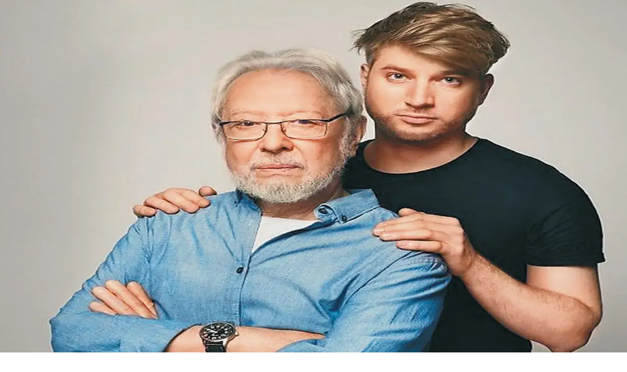

--- FILE ---
content_type: text/html; charset=utf-8
request_url: https://studiumaktorskie.pl/polscy-aktorzy-teatralni-znani-i-najlepsi-w-2022
body_size: 44124
content:
<!DOCTYPE html><html lang="pl" class="mulish_248c324-module__GWeNhW__variable poppins_185628c-module__6Zy9Sa__variable scroll-smooth scroll-pt-24"><head><meta charSet="utf-8"/><meta name="viewport" content="width=device-width, initial-scale=1, maximum-scale=5, user-scalable=yes"/><link rel="preload" as="image" imageSrcSet="/_next/image?url=https%3A%2F%2Ffrpyol0mhkke.compat.objectstorage.eu-frankfurt-1.oraclecloud.com%2Fblogcms-assets%2Flogo%2FjtwR3KaHonI5ZOzE8bKoccVoExR1lBN5fNI4Va6w%2Fb32c5888382ab01108c31651f0d015ad.webp&amp;w=256&amp;q=75 1x, /_next/image?url=https%3A%2F%2Ffrpyol0mhkke.compat.objectstorage.eu-frankfurt-1.oraclecloud.com%2Fblogcms-assets%2Flogo%2FjtwR3KaHonI5ZOzE8bKoccVoExR1lBN5fNI4Va6w%2Fb32c5888382ab01108c31651f0d015ad.webp&amp;w=384&amp;q=75 2x"/><link rel="preload" as="image" imageSrcSet="/_next/image?url=https%3A%2F%2Ffrpyol0mhkke.compat.objectstorage.eu-frankfurt-1.oraclecloud.com%2Fblogcms-assets%2Fthumbnail%2Fe71a48a90a6b6799643b9f992a09a4b2%2Fpolscy-aktorzy-teatralni-znani-i-najlepsi-w-2022.webp&amp;w=640&amp;q=75 640w, /_next/image?url=https%3A%2F%2Ffrpyol0mhkke.compat.objectstorage.eu-frankfurt-1.oraclecloud.com%2Fblogcms-assets%2Fthumbnail%2Fe71a48a90a6b6799643b9f992a09a4b2%2Fpolscy-aktorzy-teatralni-znani-i-najlepsi-w-2022.webp&amp;w=750&amp;q=75 750w, /_next/image?url=https%3A%2F%2Ffrpyol0mhkke.compat.objectstorage.eu-frankfurt-1.oraclecloud.com%2Fblogcms-assets%2Fthumbnail%2Fe71a48a90a6b6799643b9f992a09a4b2%2Fpolscy-aktorzy-teatralni-znani-i-najlepsi-w-2022.webp&amp;w=828&amp;q=75 828w, /_next/image?url=https%3A%2F%2Ffrpyol0mhkke.compat.objectstorage.eu-frankfurt-1.oraclecloud.com%2Fblogcms-assets%2Fthumbnail%2Fe71a48a90a6b6799643b9f992a09a4b2%2Fpolscy-aktorzy-teatralni-znani-i-najlepsi-w-2022.webp&amp;w=1080&amp;q=75 1080w, /_next/image?url=https%3A%2F%2Ffrpyol0mhkke.compat.objectstorage.eu-frankfurt-1.oraclecloud.com%2Fblogcms-assets%2Fthumbnail%2Fe71a48a90a6b6799643b9f992a09a4b2%2Fpolscy-aktorzy-teatralni-znani-i-najlepsi-w-2022.webp&amp;w=1200&amp;q=75 1200w, /_next/image?url=https%3A%2F%2Ffrpyol0mhkke.compat.objectstorage.eu-frankfurt-1.oraclecloud.com%2Fblogcms-assets%2Fthumbnail%2Fe71a48a90a6b6799643b9f992a09a4b2%2Fpolscy-aktorzy-teatralni-znani-i-najlepsi-w-2022.webp&amp;w=1920&amp;q=75 1920w, /_next/image?url=https%3A%2F%2Ffrpyol0mhkke.compat.objectstorage.eu-frankfurt-1.oraclecloud.com%2Fblogcms-assets%2Fthumbnail%2Fe71a48a90a6b6799643b9f992a09a4b2%2Fpolscy-aktorzy-teatralni-znani-i-najlepsi-w-2022.webp&amp;w=2048&amp;q=75 2048w, /_next/image?url=https%3A%2F%2Ffrpyol0mhkke.compat.objectstorage.eu-frankfurt-1.oraclecloud.com%2Fblogcms-assets%2Fthumbnail%2Fe71a48a90a6b6799643b9f992a09a4b2%2Fpolscy-aktorzy-teatralni-znani-i-najlepsi-w-2022.webp&amp;w=3840&amp;q=75 3840w" imageSizes="(max-width: 768px) 100vw, (max-width: 1200px) 780px, 780px" fetchPriority="high"/><link rel="stylesheet" href="/_next/static/chunks/b21bf8ce68d4f7f9.css" data-precedence="next"/><link rel="stylesheet" href="/_next/static/chunks/dc46b4d1ad97557c.css" data-precedence="next"/><link rel="stylesheet" href="/_next/static/chunks/e959b94a021c8692.css" data-precedence="next"/><link rel="preload" as="script" fetchPriority="low" href="/_next/static/chunks/088d958f71db374f.js"/><script src="/_next/static/chunks/d598f1f652e2d146.js" async=""></script><script src="/_next/static/chunks/eade86aec8a27ac3.js" async=""></script><script src="/_next/static/chunks/56827f19c7a14dad.js" async=""></script><script src="/_next/static/chunks/bb603fbf1e92a95e.js" async=""></script><script src="/_next/static/chunks/83d68c9aab20409e.js" async=""></script><script src="/_next/static/chunks/turbopack-596812568bf3018f.js" async=""></script><script src="/_next/static/chunks/173589aeb0789423.js" async=""></script><script src="/_next/static/chunks/120c3a68b5ccb971.js" async=""></script><script src="/_next/static/chunks/f99d5a85046ab7db.js" async=""></script><script src="/_next/static/chunks/baf6963658917a6d.js" async=""></script><script src="/_next/static/chunks/63a4f25d19db3dcd.js" async=""></script><script src="/_next/static/chunks/31a73ef9933ddf15.js" async=""></script><script src="/_next/static/chunks/c607de3571a5f5da.js" async=""></script><script src="/_next/static/chunks/d5c9634062311a3e.js" async=""></script><script src="/_next/static/chunks/6c76d3e6ccdcc213.js" async=""></script><meta name="next-size-adjust" content=""/><meta name="publication-media-verification" content="2624749c4d444f4ca2adc44b2cb5faeb"/><script src="/_next/static/chunks/a6dad97d9634a72d.js" noModule=""></script></head><body><div hidden=""><!--$?--><template id="B:0"></template><!--/$--></div><div class="absolute left-0 top-0 opacity-0">studiumaktorskie.pl</div><main style="color:#2C2C29" class="mulish_248c324-module__GWeNhW__className antialiased"><script type="application/ld+json">{"@context":"https://schema.org","@type":"ImageObject","url":"https://frpyol0mhkke.compat.objectstorage.eu-frankfurt-1.oraclecloud.com/blogcms-assets/logo/jtwR3KaHonI5ZOzE8bKoccVoExR1lBN5fNI4Va6w/b32c5888382ab01108c31651f0d015ad.webp"}</script><script type="application/ld+json">{"@context":"https://schema.org","@type":"Corporation","@id":"https://studiumaktorskie.pl/","logo":"https://frpyol0mhkke.compat.objectstorage.eu-frankfurt-1.oraclecloud.com/blogcms-assets/logo/jtwR3KaHonI5ZOzE8bKoccVoExR1lBN5fNI4Va6w/b32c5888382ab01108c31651f0d015ad.webp","legalName":"studiumaktorskie.pl","name":"studiumaktorskie.pl","address":{"@type":"PostalAddress","streetAddress":"ul. Jagiełły 65, 54-270 Szczytno"},"contactPoint":[{"@type":"ContactPoint","telephone":"472 861 601","contactType":"customer service","email":"hello@studiumaktorskie.pl"}],"sameAs":["https://studiumaktorskie.pl"],"url":"https://studiumaktorskie.pl"}</script><!--$!--><template data-dgst="BAILOUT_TO_CLIENT_SIDE_RENDERING"></template><!--/$--><nav class="fixed left-0 top-0 z-[100] w-full"><div class="flex max-h-24 items-center bg-white/80 backdrop-blur-sm px-2 py-8 lg:px-0 shadow-md"><div class="standard-container-size-two max-h-24 flex items-center justify-between"><a href="/"><img alt="studiumaktorskie.pl" title="studiumaktorskie.pl" width="140" height="140" decoding="async" data-nimg="1" class="w-[120px] xl:w-[140px] hover:scale-90 duration-300" style="color:transparent" srcSet="/_next/image?url=https%3A%2F%2Ffrpyol0mhkke.compat.objectstorage.eu-frankfurt-1.oraclecloud.com%2Fblogcms-assets%2Flogo%2FjtwR3KaHonI5ZOzE8bKoccVoExR1lBN5fNI4Va6w%2Fb32c5888382ab01108c31651f0d015ad.webp&amp;w=256&amp;q=75 1x, /_next/image?url=https%3A%2F%2Ffrpyol0mhkke.compat.objectstorage.eu-frankfurt-1.oraclecloud.com%2Fblogcms-assets%2Flogo%2FjtwR3KaHonI5ZOzE8bKoccVoExR1lBN5fNI4Va6w%2Fb32c5888382ab01108c31651f0d015ad.webp&amp;w=384&amp;q=75 2x" src="/_next/image?url=https%3A%2F%2Ffrpyol0mhkke.compat.objectstorage.eu-frankfurt-1.oraclecloud.com%2Fblogcms-assets%2Flogo%2FjtwR3KaHonI5ZOzE8bKoccVoExR1lBN5fNI4Va6w%2Fb32c5888382ab01108c31651f0d015ad.webp&amp;w=384&amp;q=75"/></a><ul class="uppercase-text hidden gap-12 text-[#2C2C29] lg:flex lg:text-base 2xl:text-lg items-center scrollbar-hide"><li class="min-w-fit"><a href="/najnowsze-artykuly">Najnowsze artykuły</a></li><li><a class="hover-red" href="https://studiumaktorskie.pl/kategorie/aktorzy">Aktorzy</a></li><li><a class="hover-red" href="https://studiumaktorskie.pl/kategorie/filmy">Filmy</a></li><li><a class="hover-red" href="https://studiumaktorskie.pl/kategorie/znane-postacie">Znane postacie</a></li><li><a class="hover-red" href="https://studiumaktorskie.pl/kategorie/kino">Kino</a></li><li><a class="hover-red" href="https://studiumaktorskie.pl/kategorie/seriale">Seriale</a></li><li><a class="hover-red opacity-0" href="https://liiil.pl/">Vider pl</a></li></ul><div class="hidden lg:flex items-center gap-6"><button title="search-button"><svg width="20" height="20" viewBox="0 0 20 20" fill="black" xmlns="http://www.w3.org/2000/svg"><path id="Search" fill-rule="evenodd" clip-rule="evenodd" d="M2 9C2 5.13401 5.13401 2 9 2C12.866 2 16 5.13401 16 9C16 10.886 15.2542 12.5977 14.0413 13.8564C14.0071 13.8827 13.9742 13.9116 13.9429 13.9429C13.9116 13.9742 13.8827 14.0071 13.8564 14.0413C12.5977 15.2542 10.886 16 9 16C5.13401 16 2 12.866 2 9ZM14.6177 16.0319C13.078 17.2635 11.125 18 9 18C4.02944 18 0 13.9706 0 9C0 4.02944 4.02944 0 9 0C13.9706 0 18 4.02944 18 9C18 11.125 17.2635 13.078 16.0319 14.6177L19.7071 18.2929C20.0976 18.6834 20.0976 19.3166 19.7071 19.7071C19.3166 20.0976 18.6834 20.0976 18.2929 19.7071L14.6177 16.0319Z"></path></svg></button></div><img alt="menu" title="menu" loading="lazy" width="20" height="20" decoding="async" data-nimg="1" class="block lg:hidden cursor-pointer" style="color:transparent" src="/_next/static/media/hamburger_menu.b50f777d.svg"/></div></div></nav><!--$!--><template data-dgst="BAILOUT_TO_CLIENT_SIDE_RENDERING"></template><!--/$--><script type="application/ld+json">{"@context":"https://schema.org","@type":"BlogPosting","url":"https://studiumaktorskie.pl/polscy-aktorzy-teatralni-znani-i-najlepsi-w-2022","headline":"Polscy Aktorzy Teatralni | Znani i Najlepsi w 2022","image":["https://frpyol0mhkke.compat.objectstorage.eu-frankfurt-1.oraclecloud.com/blogcms-assets/thumbnail/e71a48a90a6b6799643b9f992a09a4b2/polscy-aktorzy-teatralni-znani-i-najlepsi-w-2022.webp"],"datePublished":"2025-09-08T02:17:09.000000Z","dateModified":"2025-09-08T02:17:09.000000Z","author":{"@type":"Person","name":"Maciek Kaźmierczak","url":"https://studiumaktorskie.pl/autorzy/maciek-kazmierczak"},"description":"Poznaj najlepszych polskich aktorów teatralnych 2022 roku. Odkryj laureatów prestiżowych nagród, wybitne role i młode talenty polskiej sceny. Przegląd festiwali i trendów teatralnych.","publisher":{"@type":"Organization","name":"studiumaktorskie.pl","logo":{"@type":"ImageObject","url":"https://frpyol0mhkke.compat.objectstorage.eu-frankfurt-1.oraclecloud.com/blogcms-assets/logo/jtwR3KaHonI5ZOzE8bKoccVoExR1lBN5fNI4Va6w/b32c5888382ab01108c31651f0d015ad.webp"}},"isAccessibleForFree":true}</script><script type="application/ld+json">{"@context":"https://schema.org","@type":"BreadcrumbList","itemListElement":[{"@type":"ListItem","position":1,"name":"Strona główna","item":"https://studiumaktorskie.pl"},{"@type":"ListItem","position":2,"name":"Aktorzy","item":"https://studiumaktorskie.pl/kategorie/aktorzy"},{"@type":"ListItem","position":3,"name":"Polscy Aktorzy Teatralni | Znani i Najlepsi w 2022","item":"https://studiumaktorskie.pl/polscy-aktorzy-teatralni-znani-i-najlepsi-w-2022"}]}</script><article class="standard-container-size-two relative mt-4 min-h-screen overflow-hidden py-3 lg:mt-32 lg:overflow-visible"><section class="mt-20 grid grid-cols-9 lg:mt-4 lg:gap-x-12 2xl:gap-x-8"><div class="col-span-9 mb-2 lg:col-span-6"><div class="flex w-full flex-col items-center"><a href="kategorie/aktorzy"><div class="bg-red uppercase-text px-6 py-2 text-sm text-white lg:text-base">Aktorzy</div></a><h1 class="uppercase-text my-4 text-center text-3xl lg:mb-6 lg:text-[40px] lg:leading-[60px] xl:text-[34px] 2xl:text-[40px]">Polscy Aktorzy Teatralni | Znani i Najlepsi w 2022</h1><div class="flex items-center gap-x-3 text-sm"><a aria-label="Maciek Kaźmierczak" href="/autorzy/maciek-kazmierczak"><img alt="Autor Maciek Kaźmierczak" loading="lazy" width="30" height="30" decoding="async" data-nimg="1" class="rounded-full object-cover hidden lg:block" style="color:transparent" srcSet="/_next/image?url=https%3A%2F%2Ffrpyol0mhkke.compat.objectstorage.eu-frankfurt-1.oraclecloud.com%2Fblogcms-assets%2Favatar%2FKJe53AKubOQFs5IiWOCtI7kaPtpV09dcK0Vasw3p%2F05f513fca1f375e7345b78f2c9b88915.webp&amp;w=32&amp;q=75 1x, /_next/image?url=https%3A%2F%2Ffrpyol0mhkke.compat.objectstorage.eu-frankfurt-1.oraclecloud.com%2Fblogcms-assets%2Favatar%2FKJe53AKubOQFs5IiWOCtI7kaPtpV09dcK0Vasw3p%2F05f513fca1f375e7345b78f2c9b88915.webp&amp;w=64&amp;q=75 2x" src="/_next/image?url=https%3A%2F%2Ffrpyol0mhkke.compat.objectstorage.eu-frankfurt-1.oraclecloud.com%2Fblogcms-assets%2Favatar%2FKJe53AKubOQFs5IiWOCtI7kaPtpV09dcK0Vasw3p%2F05f513fca1f375e7345b78f2c9b88915.webp&amp;w=64&amp;q=75"/></a><div class="flex items-center gap-2 font-sans text-[#575756]"><a aria-label="Maciek Kaźmierczak" href="/autorzy/maciek-kazmierczak">Maciek Kaźmierczak</a>•<span>8 września 2025</span>•</div></div></div><img alt="Polscy Aktorzy Teatralni | Znani i Najlepsi w 2022" fetchPriority="high" width="780" height="380" decoding="async" data-nimg="1" class="h-[260px] lg:h-[480px] xl:h-[560px] object-cover w-full mt-8" style="color:transparent;background-size:cover;background-position:50% 50%;background-repeat:no-repeat;background-image:url(&quot;data:image/svg+xml;charset=utf-8,%3Csvg xmlns=&#x27;http://www.w3.org/2000/svg&#x27; viewBox=&#x27;0 0 780 380&#x27;%3E%3Cfilter id=&#x27;b&#x27; color-interpolation-filters=&#x27;sRGB&#x27;%3E%3CfeGaussianBlur stdDeviation=&#x27;20&#x27;/%3E%3CfeColorMatrix values=&#x27;1 0 0 0 0 0 1 0 0 0 0 0 1 0 0 0 0 0 100 -1&#x27; result=&#x27;s&#x27;/%3E%3CfeFlood x=&#x27;0&#x27; y=&#x27;0&#x27; width=&#x27;100%25&#x27; height=&#x27;100%25&#x27;/%3E%3CfeComposite operator=&#x27;out&#x27; in=&#x27;s&#x27;/%3E%3CfeComposite in2=&#x27;SourceGraphic&#x27;/%3E%3CfeGaussianBlur stdDeviation=&#x27;20&#x27;/%3E%3C/filter%3E%3Cimage width=&#x27;100%25&#x27; height=&#x27;100%25&#x27; x=&#x27;0&#x27; y=&#x27;0&#x27; preserveAspectRatio=&#x27;none&#x27; style=&#x27;filter: url(%23b);&#x27; href=&#x27;[data-uri]&#x27;/%3E%3C/svg%3E&quot;)" sizes="(max-width: 768px) 100vw, (max-width: 1200px) 780px, 780px" srcSet="/_next/image?url=https%3A%2F%2Ffrpyol0mhkke.compat.objectstorage.eu-frankfurt-1.oraclecloud.com%2Fblogcms-assets%2Fthumbnail%2Fe71a48a90a6b6799643b9f992a09a4b2%2Fpolscy-aktorzy-teatralni-znani-i-najlepsi-w-2022.webp&amp;w=640&amp;q=75 640w, /_next/image?url=https%3A%2F%2Ffrpyol0mhkke.compat.objectstorage.eu-frankfurt-1.oraclecloud.com%2Fblogcms-assets%2Fthumbnail%2Fe71a48a90a6b6799643b9f992a09a4b2%2Fpolscy-aktorzy-teatralni-znani-i-najlepsi-w-2022.webp&amp;w=750&amp;q=75 750w, /_next/image?url=https%3A%2F%2Ffrpyol0mhkke.compat.objectstorage.eu-frankfurt-1.oraclecloud.com%2Fblogcms-assets%2Fthumbnail%2Fe71a48a90a6b6799643b9f992a09a4b2%2Fpolscy-aktorzy-teatralni-znani-i-najlepsi-w-2022.webp&amp;w=828&amp;q=75 828w, /_next/image?url=https%3A%2F%2Ffrpyol0mhkke.compat.objectstorage.eu-frankfurt-1.oraclecloud.com%2Fblogcms-assets%2Fthumbnail%2Fe71a48a90a6b6799643b9f992a09a4b2%2Fpolscy-aktorzy-teatralni-znani-i-najlepsi-w-2022.webp&amp;w=1080&amp;q=75 1080w, /_next/image?url=https%3A%2F%2Ffrpyol0mhkke.compat.objectstorage.eu-frankfurt-1.oraclecloud.com%2Fblogcms-assets%2Fthumbnail%2Fe71a48a90a6b6799643b9f992a09a4b2%2Fpolscy-aktorzy-teatralni-znani-i-najlepsi-w-2022.webp&amp;w=1200&amp;q=75 1200w, /_next/image?url=https%3A%2F%2Ffrpyol0mhkke.compat.objectstorage.eu-frankfurt-1.oraclecloud.com%2Fblogcms-assets%2Fthumbnail%2Fe71a48a90a6b6799643b9f992a09a4b2%2Fpolscy-aktorzy-teatralni-znani-i-najlepsi-w-2022.webp&amp;w=1920&amp;q=75 1920w, /_next/image?url=https%3A%2F%2Ffrpyol0mhkke.compat.objectstorage.eu-frankfurt-1.oraclecloud.com%2Fblogcms-assets%2Fthumbnail%2Fe71a48a90a6b6799643b9f992a09a4b2%2Fpolscy-aktorzy-teatralni-znani-i-najlepsi-w-2022.webp&amp;w=2048&amp;q=75 2048w, /_next/image?url=https%3A%2F%2Ffrpyol0mhkke.compat.objectstorage.eu-frankfurt-1.oraclecloud.com%2Fblogcms-assets%2Fthumbnail%2Fe71a48a90a6b6799643b9f992a09a4b2%2Fpolscy-aktorzy-teatralni-znani-i-najlepsi-w-2022.webp&amp;w=3840&amp;q=75 3840w" src="/_next/image?url=https%3A%2F%2Ffrpyol0mhkke.compat.objectstorage.eu-frankfurt-1.oraclecloud.com%2Fblogcms-assets%2Fthumbnail%2Fe71a48a90a6b6799643b9f992a09a4b2%2Fpolscy-aktorzy-teatralni-znani-i-najlepsi-w-2022.webp&amp;w=3840&amp;q=75"/><p class="uppercase-text mb-4 text-xl lg:text-2xl mt-12">Spis treści</p><ul class="content-table-two-red"><li><a href="#najwazniejsze-nagrody-teatralne-w-polsce-w-2022-roku">Najważniejsze nagrody teatralne w Polsce w 2022 roku</a></li><li><a href="#wybitni-aktorzy-teatralni-nagrodzeni-w-sezonie-20222023">Wybitni aktorzy teatralni nagrodzeni w sezonie 2022/2023</a></li><li><a href="#mlode-talenty-polskiej-sceny-teatralnej">Młode talenty polskiej sceny teatralnej</a><ul><li><a href="#porownanie-mlodego-pokolenia-z-uznanymi-gwiazdami">Porównanie młodego pokolenia z uznanymi gwiazdami</a></li></ul></li><li><a href="#najwazniejsze-spektakle-teatralne-2022-roku">Najważniejsze spektakle teatralne 2022 roku</a></li><li><a href="#festiwale-teatralne-w-polsce-w-2022-roku">Festiwale teatralne w Polsce w 2022 roku</a><ul><li><a href="#wplyw-festiwali-na-kariere-aktorow">Wpływ festiwali na karierę aktorów</a></li></ul></li><li><a href="#trendy-w-polskim-teatrze-w-2022-roku">Trendy w polskim teatrze w 2022 roku</a><ul><li><a href="#jak-trendy-wplywaja-na-prace-aktorow">Jak trendy wpływają na pracę aktorów?</a></li></ul></li><li><a href="#wyzwania-stojace-przed-polskimi-aktorami-teatralnymi">Wyzwania stojące przed polskimi aktorami teatralnymi</a></li><li><a href="#przyszlosc-polskiego-teatru-i-aktorstwa">Przyszłość polskiego teatru i aktorstwa</a></li><li><a href="#dynamiczna-scena-teatralna-w-polsce-talenty-trendy-i-perspektywy">Dynamiczna scena teatralna w Polsce: Talenty, trendy i perspektywy</a></li></ul><div class="post-text-two-red font-poppins uppercase-text-post col-span-9 quote-red link-red mt-6 lg:mt-8 lg:col-span-5"><p>Polska scena teatralna w sezonie 2022/2023 obfitowała w <b>wybitne osiągnięcia aktorskie i reżyserskie</b>. Wielu utalentowanych artystów zostało docenionych prestiżowymi nagrodami za swój wkład w rozwój polskiego teatru. Wśród laureatów znaleźli się zarówno doświadczeni mistrzowie sceny, jak i przedstawiciele młodszego pokolenia.</p>
<p>Nagrody przyznawane przez miesięcznik "Teatr", Festiwal "Dwa Teatry" oraz Marszałka Województwa Pomorskiego <b>wyróżniły najlepszych twórców</b> w różnych kategoriach. Doceniono nie tylko aktorów, ale także reżyserów i scenografów, podkreślając wszechstronność talentów na polskiej scenie teatralnej.</p>
<b>Najważniejsze informacje:</b>
<ul>
<li>Roman Gancarczyk otrzymał nagrodę dla najlepszego aktora</li>
<li>Wojciech Faruga został uznany najlepszym reżyserem</li>
<li>Magdalena Zawadzka, Andrzej Mastalerz i Krzysztof Wakuliński zdobyli Wielką Nagrodę Festiwalu "Dwa Teatry"</li>
<li>Marcin Zawicki został nagrodzony za scenografię</li>
<li>Młode pokolenie aktorów, w tym Łukasz Matecki i Maciej Półtorak, zdobywa uznanie na festiwalach</li>
</ul>
<h2 id="najwazniejsze-nagrody-teatralne-w-polsce-w-2022-roku">Najważniejsze nagrody teatralne w Polsce w 2022 roku</h2>
<p>Rok 2022 obfitował w prestiżowe wyróżnienia dla <b>polskich aktorów teatralnych</b>. Nagrody te podkreśliły kunszt i talent artystów na rodzimej scenie.</p>
<p>Nagroda im. Aleksandra Zelwerowicza, przyznawana przez miesięcznik "Teatr", to jedno z najważniejszych wyróżnień w branży. W sezonie 2022/2023 otrzymał ją Roman Gancarczyk za rolę Jamesa Tyrone'a, potwierdzając swój status wśród <b>najlepszych aktorów teatralnych w Polsce 2022</b>.</p>
<p>Festiwal "Dwa Teatry" uhonorował Wielką Nagrodą wybitne osiągnięcia aktorskie w Teatrze Polskiego Radia i Teatrze Telewizji Polskiej. <b>Laureatami nagród teatralnych 2022</b> zostali Magdalena Zawadzka i Andrzej Mastalerz, doceniając ich wkład w rozwój polskiej sztuki.</p>
<p>Nagrody Teatralne Marszałka Województwa Pomorskiego wyróżniły talenty nie tylko aktorskie, ale i scenograficzne. Wśród nagrodzonych znalazł się Marcin Zawicki za scenografię do spektaklu "Zmień się!" w Nowym Teatrze im. Witkacego w Słupsku.</p>
<table>
<tr>
<th>Nagroda</th>
<th>Laureat</th>
<th>Rola/Osiągnięcie</th>
</tr>
<tr>
<td>Nagroda im. A. Zelwerowicza</td>
<td>Roman Gancarczyk</td>
<td>James Tyrone</td>
</tr>
<tr>
<td>Wielka Nagroda Festiwalu "Dwa Teatry"</td>
<td>Magdalena Zawadzka, Andrzej Mastalerz</td>
<td>Wybitne osiągnięcia aktorskie</td>
</tr>
<tr>
<td>Nagroda Teatralna Marszałka Woj. Pomorskiego</td>
<td>Marcin Zawicki</td>
<td>Scenografia do "Zmień się!"</td>
</tr>
</table>
<h2 id="wybitni-aktorzy-teatralni-nagrodzeni-w-sezonie-20222023">Wybitni aktorzy teatralni nagrodzeni w sezonie 2022/2023</h2>
<p><b>Roman Gancarczyk</b> zdobył uznanie krytyków rolą Jamesa Tyrone'a. Jego interpretacja postaci łączyła w sobie głębię emocjonalną z techniczną precyzją. Gancarczyk udowodnił, że należy do grona <b>najlepszych aktorów teatralnych w Polsce 2022</b>, ukazując nowe oblicze klasycznej roli.</p>
<p><b>Magdalena Zawadzka</b>, ikona polskiego teatru, po raz kolejny zachwyciła publiczność swoim kunsztem. Jej role w Teatrze Polskiego Radia pokazały, jak ważny jest głos w budowaniu postaci. Zawadzka udowodniła, że <b>polskie gwiazdy sceny teatralnej</b> potrafią zachwycać niezależnie od medium.</p>
<p><b>Andrzej Mastalerz</b> zaimponował wszechstronnością w Teatrze Telewizji Polskiej. Jego zdolność do transformacji w różnorodne postacie przyczyniła się do zdobycia prestiżowej nagrody. Mastalerz potwierdził status jednego z <b>wybitnych polskich artystów teatralnych</b>.</p>
<ul>
<li>Roman Gancarczyk: James Tyrone w "Zmierzchu długiego dnia"</li>
<li>Magdalena Zawadzka: Role w słuchowiskach radiowych, m.in. "Dama Kameliowa"</li>
<li>Andrzej Mastalerz: Występy w Teatrze Telewizji, w tym "Król Edyp"</li>
</ul>
<h2 id="mlode-talenty-polskiej-sceny-teatralnej">Młode talenty polskiej sceny teatralnej</h2>
<p>Polska scena teatralna kipi od młodych talentów, które już teraz zapowiadają się na przyszłe gwiazdy.</p>
<p><b>Łukasz Matecki</b> błysnął w kilku spektaklach warszawskich teatrów. Jego energetyczne występy i świeże podejście do klasycznych ról zwróciły uwagę krytyków. Matecki udowadnia, że <b>młode talenty polskiego teatru</b> są gotowe na wielkie wyzwania.</p>
<p><b>Maciej Półtorak</b> zdobył uznanie za role w teatrach offowych. Jego niekonwencjonalne interpretacje i odwaga w podejmowaniu trudnych tematów sprawiają, że jest jednym z najbardziej obiecujących aktorów młodego pokolenia.</p>
<p><b>Mateusz Rusin</b> podbija serca publiczności swoją wszechstronnością. Równie dobrze odnajduje się w komediach, jak i w dramatach, co czyni go jednym z najbardziej pożądanych młodych aktorów w Polsce.</p>
<div class="hint" style="background-color:#f0f0f0;margin:10px 0;padding:15px;">
<b>Porada dla początkujących aktorów:</b> Nie bójcie się eksperymentować i wychodzić poza swoją strefę komfortu. Szukajcie różnorodnych ról i projektów, które pozwolą wam rozwinąć warsztat i pokazać pełnię waszego talentu.
</div>
<h3 id="porownanie-mlodego-pokolenia-z-uznanymi-gwiazdami">Porównanie młodego pokolenia z uznanymi gwiazdami</h3>
Młode pokolenie aktorów teatralnych często stawia na innowacyjność i eksperyment. Ich styl gry charakteryzuje się większą swobodą i gotowością do łamania konwencji. <a href="https://studiumaktorskie.pl/polscy-aktorzy-mezczyzni-zdjecia-serialowi-po-50-mlodzi">Polscy aktorzy</a> teatralni 2022 z młodszego pokolenia chętniej sięgają po nietypowe środki wyrazu, wykorzystując nowe technologie czy improwizację.
<p>Z kolei uznane gwiazdy polskiej sceny teatralnej opierają swoją grę na latach doświadczeń i doskonałym warsztacie. Ich podejście do ról często cechuje się głębszą analizą psychologiczną postaci i mistrzowskim opanowaniem klasycznych technik aktorskich. Ta różnica w podejściu tworzy fascynującą dynamikę na polskich scenach.</p>
<h2 id="najwazniejsze-spektakle-teatralne-2022-roku">Najważniejsze spektakle teatralne 2022 roku</h2>
<a href="https://studiumaktorskie.pl/aktorzy-serialowi-w-polsce-najpopularniejsi-mezczyzni-w-polskich-serialach">Polscy aktorzy</a> teatralni błyszczeli w wielu znakomitych produkcjach w 2022 roku.
<p>"Dekalog" w reżyserii Wojciecha Farugi w Teatrze Narodowym w Warszawie był jednym z najbardziej dyskutowanych spektakli roku. Adaptacja dzieła Kieślowskiego i Piesiewicza zachwyciła głębią interpretacji i znakomitą grą zespołową, potwierdzając klasę <b>polskich gwiazd sceny teatralnej</b>.</p>
<p>"Zmierzch długiego dnia" z udziałem Romana Gancarczyka pokazał, jak klasyczny tekst może nabrać nowego życia dzięki mistrzowskiej interpretacji. Spektakl ten był dowodem na to, że <b>najlepsi aktorzy teatralni w Polsce 2022</b> potrafią tchnąć świeżość w znane dzieła.</p>
<p>"Król Lear" w Teatrze Polskim we Wrocławiu zachwycił nowatorskim podejściem do szekspirowskiego dramatu. Spektakl ten pokazał, że <b>wybitni polscy artyści teatralni</b> potrafią łączyć tradycję z nowoczesnością, tworząc fascynujące przedstawienia.</p>
<ol>
<li>Roman Gancarczyk jako James Tyrone w "Zmierzchu długiego dnia"</li>
<li>Danuta Stenka jako Medea w "Medei" Teatru Narodowego</li>
<li>Jan Peszek w roli tytułowej w "Królu Learze"</li>
<li>Magdalena Cielecka w "Dekalogu" Wojciecha Farugi</li>
</ol>
<h2 id="festiwale-teatralne-w-polsce-w-2022-roku">Festiwale teatralne w Polsce w 2022 roku</h2>
<p>Festiwale teatralne w 2022 roku były prawdziwym świętem polskiej sceny.</p>
<p>Festiwal Sztuki Reżyserskiej "Interpretacje" w Katowicach skupił się na innowacyjnych interpretacjach klasycznych tekstów. Wydarzenie to było okazją dla <b>polskich aktorów teatralnych 2022</b> do zaprezentowania swoich umiejętności w nietypowych kontekstach.</p>
Międzynarodowy Festiwal Teatralny "Kontakt" w Toruniu przyciągnął artystów z całego świata. <a href="https://studiumaktorskie.pl/najprzystojniejsi-polscy-aktorzy-serialowi-2023">Polscy aktorzy</a> mieli szansę skonfrontować swoje umiejętności z międzynarodową konkurencją, potwierdzając wysoki poziom rodzimej sceny.
<table>
<tr>
<th>Festiwal</th>
<th>Data</th>
<th>Miejsce</th>
<th>Główni laureaci</th>
</tr>
<tr>
<td>Festiwal "Interpretacje"</td>
<td>Październik 2022</td>
<td>Katowice</td>
<td>Wojciech Faruga (reżyseria)</td>
</tr>
<tr>
<td>Festiwal "Kontakt"</td>
<td>Maj 2022</td>
<td>Toruń</td>
<td>Spektakl "Król Lear" (najlepsze przedstawienie)</td>
</tr>
</table>
<h3 id="wplyw-festiwali-na-kariere-aktorow">Wpływ festiwali na karierę aktorów</h3>
<p>Festiwale teatralne to nie tylko okazja do prezentacji talentu, ale także szansa na przełom w karierze. Dla wielu <b>polskich aktorów teatralnych</b> udział w prestiżowym festiwalu otwiera drzwi do nowych, ambitnych projektów i współpracy z uznanymi reżyserami.</p>
<p>Nagrody zdobyte na festiwalach często przekładają się na większe zainteresowanie mediów i publiczności. <b>Laureaci nagród teatralnych 2022</b> mogli liczyć na nowe propozycje ról, nie tylko w teatrze, ale także w filmie i telewizji, co znacząco wpłynęło na rozwój ich kariery.</p>
<h2 id="trendy-w-polskim-teatrze-w-2022-roku">Trendy w polskim teatrze w 2022 roku</h2>
<p>Rok 2022 przyniósł kilka wyraźnych trendów na polskiej scenie teatralnej.</p>
<p>Interdyscyplinarność stała się kluczowym elementem wielu produkcji. <b>Polscy aktorzy teatralni 2022</b> coraz częściej musieli wykazywać się umiejętnościami nie tylko aktorskimi, ale także tanecznymi czy wokalnymi, co wzbogacało spektakle o nowe wymiary artystyczne.</p>
<p>Teatr zaangażowany społecznie zyskał na znaczeniu. Wiele spektakli podejmowało aktualne tematy społeczne i polityczne, wymagając od aktorów nie tylko talentu, ale i głębokiego zrozumienia poruszanych problemów.</p>
<p>Wykorzystanie nowych technologii w teatrze stało się normą. Projekcje multimedialne, elementy VR czy interaktywne scenografie zmieniły sposób, w jaki <b>najlepsi aktorzy teatralni w Polsce 2022</b> budują swoje role i interakcje z publicznością.</p>
<ul>
<li>"Dekalog" w Teatrze Narodowym - przykład teatru zaangażowanego</li>
<li>"Sen nocy letniej" w Teatrze Polskim w Poznaniu - wykorzystanie technologii VR</li>
<li>"Burza" w Teatrze Słowackiego w Krakowie - interdyscyplinarne połączenie teatru i tańca</li>
</ul>
<h3 id="jak-trendy-wplywaja-na-prace-aktorow">Jak trendy wpływają na pracę aktorów?</h3>
<p>Nowe trendy w teatrze wymagają od aktorów ciągłego rozwoju i poszerzania umiejętności. <b>Polscy aktorzy teatralni</b> muszą być teraz bardziej wszechstronni niż kiedykolwiek, łącząc tradycyjne techniki aktorskie z nowymi formami ekspresji.</p>
<p>Interdyscyplinarność i wykorzystanie technologii zmieniają sposób przygotowania do ról. Aktorzy często muszą współpracować z choreografami, muzykami czy specjalistami od nowych mediów, <a href="https://studiumaktorskie.pl/zarobki-aktorow-vs-przecietna-pensja-co-wplywa-na-roznice">co wpływa na</a> ich technikę pracy i interpretację postaci. Te zmiany sprawiają, że kariera <b>polskich gwiazd sceny teatralnej</b> staje się coraz bardziej dynamiczna i wymagająca.</p>
<h2 id="wyzwania-stojace-przed-polskimi-aktorami-teatralnymi">Wyzwania stojące przed polskimi aktorami teatralnymi</h2>
<p>Konkurencja na rynku teatralnym staje się coraz bardziej zacięta. <b>Polscy aktorzy teatralni</b> muszą nieustannie podnosić swoje umiejętności i szukać nowych sposobów wyróżnienia się, aby utrzymać pozycję wśród <b>najlepszych aktorów teatralnych w Polsce 2022</b>.</p>
<p>Adaptacja do nowych technologii stanowi wyzwanie dla wielu aktorów, szczególnie tych z dłuższym stażem. Konieczność pracy z zaawansowanymi systemami multimedialnymi czy VR wymaga nowych umiejętności i elastyczności.</p>
<p>Balans między teatrem a innymi mediami jest coraz trudniejszy. Wielu aktorów musi dzielić swój czas między scenę, film i telewizję, co może wpływać na jakość ich pracy teatralnej i możliwość pełnego zaangażowania w długoterminowe projekty.</p>
<div class="hint" style="background-color:#f0f0f0;margin:10px 0;padding:15px;">
<b> Porada dla aktorów:</b> Inwestujcie w rozwój wszechstronnych umiejętności. Uczestniczcie w warsztatach z nowych technologii, improwizacji czy technik wokalnych. Budujcie silną markę osobistą poprzez media społecznościowe, ale pamiętajcie o zachowaniu autentyczności i pasji do teatru.
</div>
<img src="https://frpyol0mhkke.compat.objectstorage.eu-frankfurt-1.oraclecloud.com/blogcms-assets/post_image/3PZOaPTsacjTu7aXTr8noZ4UgTrjq9/726d544e7f7283ce07779fe16093d455.webp" class="image article-image" loading="lazy" alt="Zdjęcie Polscy Aktorzy Teatralni | Znani i Najlepsi w 2022"><h2 id="przyszlosc-polskiego-teatru-i-aktorstwa">Przyszłość polskiego teatru i aktorstwa</h2>
<p>Przyszłość polskiego teatru zapowiada się fascynująco. <b>Polscy aktorzy teatralni</b> będą musieli sprostać nowym wyzwaniom technologicznym, jednocześnie zachowując esencję żywego występu. Przewiduje się większą integrację rzeczywistości wirtualnej i rozszerzonej w spektaklach, co otworzy nowe możliwości ekspresji dla aktorów.</p>
<p>Oczekuje się również wzrostu znaczenia teatru zaangażowanego społecznie. <b>Najlepsi aktorzy teatralni w Polsce</b> będą musieli nie tylko doskonalić swój warsztat, ale także pogłębiać zrozumienie aktualnych problemów społecznych i politycznych, aby tworzyć autentyczne i poruszające kreacje.</p>
<ul>
<li>Wzrost popularności spektakli hybrydowych, łączących występy na żywo z elementami cyfrowymi</li>
<li>Rozwój teatru immersyjnego, angażującego widzów w nowy, interaktywny sposób</li>
<li>Większe znaczenie międzynarodowych koprodukcji, otwierających nowe możliwości dla <b>polskich gwiazd sceny teatralnej</b>
</li>
<li>Nacisk na ekologię i zrównoważony rozwój w produkcjach teatralnych</li>
<li>Wzrost roli mediów społecznościowych w budowaniu relacji między aktorami a publicznością</li>
</ul>
<h2 id="dynamiczna-scena-teatralna-w-polsce-talenty-trendy-i-perspektywy">Dynamiczna scena teatralna w Polsce: Talenty, trendy i perspektywy</h2>
<p>Polski teatr w 2022 roku pokazał swoją siłę i różnorodność. <b>Najlepsi aktorzy teatralni w Polsce</b> udowodnili, że potrafią łączyć klasyczny warsztat z nowoczesnymi technikami, tworząc niezapomniane kreacje. Od uznanych gwiazd po wschodzące talenty, scena teatralna tętniła życiem i innowacjami.</p>
<p>Nagrody i festiwale teatralne podkreśliły wysoki poziom polskiego aktorstwa, jednocześnie otwierając nowe możliwości dla artystów. <b>Polscy aktorzy teatralni 2022</b> stanęli przed wyzwaniami związanymi z nowymi technologiami i zmieniającymi się oczekiwaniami publiczności, ale odpowiedzieli na nie kreatywnością i zaangażowaniem.</p>
<p>Patrząc w przyszłość, polska scena teatralna jawi się jako przestrzeń ciągłej ewolucji i eksperymentów. <b>Wybitni polscy artyści teatralni</b> będą musieli balansować między tradycją a innowacją, tworząc teatr, który pozostanie żywy, aktualny i poruszający dla kolejnych pokoleń widzów.</p></div><div class="flex flex-col gap-2.5 mt-4"><p class="font-semibold text-base lg:text-lg">Źródło<!-- -->:</p><div class="flex gap-1.5 items-center text-xs lg:text-sm"><span>[<!-- -->1<!-- -->]</span><p class="italic">https://e-teatr.pl/przyznano-nagrody-teatru-40404</p></div><div class="flex gap-1.5 items-center text-xs lg:text-sm"><span>[<!-- -->2<!-- -->]</span><p class="italic">https://trojka.polskieradio.pl/artykul/3238085,najlepsi-aktorzy-rezyser-i-spektakl-sezonu-czyli-laureaci-nagrod-miesiecznika-teatr-w-trojce-pod-ksiezycem</p></div><div class="flex gap-1.5 items-center text-xs lg:text-sm"><span>[<!-- -->3<!-- -->]</span><p class="italic">https://www.polskieradio.pl/13/53/artykul/3386627,wielka-nagroda-festiwalu-dwa-teatry-%E2%80%93-wyroznienie-dla-najlepszych-aktorow-teatralnych</p></div><div class="flex gap-1.5 items-center text-xs lg:text-sm"><span>[<!-- -->4<!-- -->]</span><p class="italic">https://teatry.art.pl/najlepsi-polscy-aktorzy-wszech-czasow/</p></div></div><div class="mt-12 w-full"><div class="mt-6 flex-col items-start gap-2 flex w-full"><div class="flex w-full items-center justify-between gap-12"><div class="inline-flex min-w-fit items-center gap-2"><svg width="20" height="20" viewBox="0 0 20 20" fill="red" xmlns="http://www.w3.org/2000/svg"><path id="Vector" d="M8.9271 0.695722L6.48599 5.86696L1.02432 6.69889C0.0448775 6.84731 -0.347645 8.10887 0.362634 8.83144L4.31403 12.8544L3.37945 18.5373C3.21123 19.5645 4.24674 20.3339 5.11403 19.8535L10 17.1702L14.886 19.8535C15.7533 20.33 16.7888 19.5645 16.6206 18.5373L15.686 12.8544L19.6374 8.83144C20.3476 8.10887 19.9551 6.84731 18.9757 6.69889L13.514 5.86696L11.0729 0.695722C10.6355 -0.226039 9.36823 -0.237757 8.9271 0.695722Z"></path></svg><p class="uppercase-text text-xl">Oceń artykuł</p></div><div class="h-0.5 w-full bg-red"></div></div><div class="mt-4 flex items-center gap-0.5"><div><img alt="rating-outline" loading="lazy" width="25" height="25" decoding="async" data-nimg="1" style="color:transparent" src="/_next/static/media/fill_star.15a28a8b.svg"/></div><div><img alt="rating-outline" loading="lazy" width="25" height="25" decoding="async" data-nimg="1" style="color:transparent" src="/_next/static/media/fill_star.15a28a8b.svg"/></div><div><img alt="rating-outline" loading="lazy" width="25" height="25" decoding="async" data-nimg="1" style="color:transparent" src="/_next/static/media/fill_star.15a28a8b.svg"/></div><div><img alt="rating-outline" loading="lazy" width="25" height="25" decoding="async" data-nimg="1" style="color:transparent" src="/_next/static/media/fill_star.15a28a8b.svg"/></div><div><img alt="rating-outline" loading="lazy" width="25" height="25" decoding="async" data-nimg="1" style="color:transparent" src="/_next/static/media/fill_star.15a28a8b.svg"/></div></div><div class="mt-4 font-sans text-sm text-[#575756] lg:mt-2 lg:text-base">Ocena<!-- -->: <!-- -->0.00<!-- --> <!-- -->Liczba głosów<!-- -->:<!-- --> <!-- -->0</div></div></div><div class="mt-12 lg:mt-24"><div class="flex w-full items-center justify-between gap-12"><div class="inline-flex items-center min-w-fit gap-2"><svg width="20" height="16" viewBox="0 0 20 16" fill="red" xmlns="http://www.w3.org/2000/svg"><path id="Vector" d="M15.5607 7.06065L8.93934 0.439344C8.65804 0.158039 8.27651 2.08024e-06 7.87869 0H1.5C0.671562 0 0 0.671562 0 1.5V7.87869C2.08024e-06 8.27651 0.158039 8.65804 0.439344 8.93934L7.06065 15.5607C7.6464 16.1464 8.59615 16.1465 9.18197 15.5607L15.5607 9.18197C16.1464 8.59619 16.1464 7.64644 15.5607 7.06065ZM3.5 5C2.67156 5 2 4.32844 2 3.5C2 2.67156 2.67156 2 3.5 2C4.32844 2 5 2.67156 5 3.5C5 4.32844 4.32844 5 3.5 5ZM19.5607 9.18197L13.182 15.5607C12.5962 16.1464 11.6464 16.1464 11.0607 15.5607L11.0494 15.5494L16.4887 10.1101C17.02 9.57884 17.3125 8.87256 17.3125 8.12131C17.3125 7.37006 17.0199 6.66378 16.4887 6.13256L10.3562 0H11.8787C12.2765 2.08024e-06 12.658 0.158039 12.9393 0.439344L19.5607 7.06065C20.1464 7.64644 20.1464 8.59619 19.5607 9.18197Z"></path></svg><p class="text-xl uppercase-text">Tagi</p></div><div class="h-0.5 w-full bg-red"></div></div><div class="mt-10 flex flex-wrap gap-4"><div class="bg-light-red text-sm lg:text-base uppercase-text px-4 lg:px-6 py-2.5">polscy aktorzy teatralni</div><div class="bg-light-red text-sm lg:text-base uppercase-text px-4 lg:px-6 py-2.5">aktorzy teatralni</div><div class="bg-light-red text-sm lg:text-base uppercase-text px-4 lg:px-6 py-2.5">znani aktorzy teatralni</div><div class="bg-light-red text-sm lg:text-base uppercase-text px-4 lg:px-6 py-2.5">znani polscy aktorzy teatralni</div><div class="bg-light-red text-sm lg:text-base uppercase-text px-4 lg:px-6 py-2.5">sławni aktorzy teatralni</div><div class="bg-light-red text-sm lg:text-base uppercase-text px-4 lg:px-6 py-2.5">polscy aktorzy teatralni młodego pokolenia</div></div></div><div class="bg-light-red mt-16 flex w-full flex-col items-center gap-6 p-6 lg:flex-row lg:items-start lg:gap-12 lg:p-16"><a href="/autorzy/maciek-kazmierczak"><figure class="relative h-[100px] w-[100px] lg:h-[148px] lg:w-[148px]"><img alt="Autor Maciek Kaźmierczak" loading="lazy" decoding="async" data-nimg="fill" class="rounded-full shadow-md shadow-gray-300" style="position:absolute;height:100%;width:100%;left:0;top:0;right:0;bottom:0;color:transparent" sizes="100%" srcSet="/_next/image?url=https%3A%2F%2Ffrpyol0mhkke.compat.objectstorage.eu-frankfurt-1.oraclecloud.com%2Fblogcms-assets%2Favatar%2FKJe53AKubOQFs5IiWOCtI7kaPtpV09dcK0Vasw3p%2F05f513fca1f375e7345b78f2c9b88915.webp&amp;w=32&amp;q=65 32w, /_next/image?url=https%3A%2F%2Ffrpyol0mhkke.compat.objectstorage.eu-frankfurt-1.oraclecloud.com%2Fblogcms-assets%2Favatar%2FKJe53AKubOQFs5IiWOCtI7kaPtpV09dcK0Vasw3p%2F05f513fca1f375e7345b78f2c9b88915.webp&amp;w=48&amp;q=65 48w, /_next/image?url=https%3A%2F%2Ffrpyol0mhkke.compat.objectstorage.eu-frankfurt-1.oraclecloud.com%2Fblogcms-assets%2Favatar%2FKJe53AKubOQFs5IiWOCtI7kaPtpV09dcK0Vasw3p%2F05f513fca1f375e7345b78f2c9b88915.webp&amp;w=64&amp;q=65 64w, /_next/image?url=https%3A%2F%2Ffrpyol0mhkke.compat.objectstorage.eu-frankfurt-1.oraclecloud.com%2Fblogcms-assets%2Favatar%2FKJe53AKubOQFs5IiWOCtI7kaPtpV09dcK0Vasw3p%2F05f513fca1f375e7345b78f2c9b88915.webp&amp;w=96&amp;q=65 96w, /_next/image?url=https%3A%2F%2Ffrpyol0mhkke.compat.objectstorage.eu-frankfurt-1.oraclecloud.com%2Fblogcms-assets%2Favatar%2FKJe53AKubOQFs5IiWOCtI7kaPtpV09dcK0Vasw3p%2F05f513fca1f375e7345b78f2c9b88915.webp&amp;w=128&amp;q=65 128w, /_next/image?url=https%3A%2F%2Ffrpyol0mhkke.compat.objectstorage.eu-frankfurt-1.oraclecloud.com%2Fblogcms-assets%2Favatar%2FKJe53AKubOQFs5IiWOCtI7kaPtpV09dcK0Vasw3p%2F05f513fca1f375e7345b78f2c9b88915.webp&amp;w=256&amp;q=65 256w, /_next/image?url=https%3A%2F%2Ffrpyol0mhkke.compat.objectstorage.eu-frankfurt-1.oraclecloud.com%2Fblogcms-assets%2Favatar%2FKJe53AKubOQFs5IiWOCtI7kaPtpV09dcK0Vasw3p%2F05f513fca1f375e7345b78f2c9b88915.webp&amp;w=384&amp;q=65 384w, /_next/image?url=https%3A%2F%2Ffrpyol0mhkke.compat.objectstorage.eu-frankfurt-1.oraclecloud.com%2Fblogcms-assets%2Favatar%2FKJe53AKubOQFs5IiWOCtI7kaPtpV09dcK0Vasw3p%2F05f513fca1f375e7345b78f2c9b88915.webp&amp;w=640&amp;q=65 640w, /_next/image?url=https%3A%2F%2Ffrpyol0mhkke.compat.objectstorage.eu-frankfurt-1.oraclecloud.com%2Fblogcms-assets%2Favatar%2FKJe53AKubOQFs5IiWOCtI7kaPtpV09dcK0Vasw3p%2F05f513fca1f375e7345b78f2c9b88915.webp&amp;w=750&amp;q=65 750w, /_next/image?url=https%3A%2F%2Ffrpyol0mhkke.compat.objectstorage.eu-frankfurt-1.oraclecloud.com%2Fblogcms-assets%2Favatar%2FKJe53AKubOQFs5IiWOCtI7kaPtpV09dcK0Vasw3p%2F05f513fca1f375e7345b78f2c9b88915.webp&amp;w=828&amp;q=65 828w, /_next/image?url=https%3A%2F%2Ffrpyol0mhkke.compat.objectstorage.eu-frankfurt-1.oraclecloud.com%2Fblogcms-assets%2Favatar%2FKJe53AKubOQFs5IiWOCtI7kaPtpV09dcK0Vasw3p%2F05f513fca1f375e7345b78f2c9b88915.webp&amp;w=1080&amp;q=65 1080w, /_next/image?url=https%3A%2F%2Ffrpyol0mhkke.compat.objectstorage.eu-frankfurt-1.oraclecloud.com%2Fblogcms-assets%2Favatar%2FKJe53AKubOQFs5IiWOCtI7kaPtpV09dcK0Vasw3p%2F05f513fca1f375e7345b78f2c9b88915.webp&amp;w=1200&amp;q=65 1200w, /_next/image?url=https%3A%2F%2Ffrpyol0mhkke.compat.objectstorage.eu-frankfurt-1.oraclecloud.com%2Fblogcms-assets%2Favatar%2FKJe53AKubOQFs5IiWOCtI7kaPtpV09dcK0Vasw3p%2F05f513fca1f375e7345b78f2c9b88915.webp&amp;w=1920&amp;q=65 1920w, /_next/image?url=https%3A%2F%2Ffrpyol0mhkke.compat.objectstorage.eu-frankfurt-1.oraclecloud.com%2Fblogcms-assets%2Favatar%2FKJe53AKubOQFs5IiWOCtI7kaPtpV09dcK0Vasw3p%2F05f513fca1f375e7345b78f2c9b88915.webp&amp;w=2048&amp;q=65 2048w, /_next/image?url=https%3A%2F%2Ffrpyol0mhkke.compat.objectstorage.eu-frankfurt-1.oraclecloud.com%2Fblogcms-assets%2Favatar%2FKJe53AKubOQFs5IiWOCtI7kaPtpV09dcK0Vasw3p%2F05f513fca1f375e7345b78f2c9b88915.webp&amp;w=3840&amp;q=65 3840w" src="/_next/image?url=https%3A%2F%2Ffrpyol0mhkke.compat.objectstorage.eu-frankfurt-1.oraclecloud.com%2Fblogcms-assets%2Favatar%2FKJe53AKubOQFs5IiWOCtI7kaPtpV09dcK0Vasw3p%2F05f513fca1f375e7345b78f2c9b88915.webp&amp;w=3840&amp;q=65"/></figure></a><div class="flex flex-col gap-2"><a class="uppercase-text text-center text-xl lg:text-left lg:text-[28px]" href="/autorzy/maciek-kazmierczak">Maciek Kaźmierczak</a><div class="line-clamp-4 text-center font-sans text-sm text-[#575756] lg:text-left lg:text-base"><p><span style="color:rgb(28,25,23);">Jestem początkującym aktorem. W moich tekstach dzielę się entuzjazmem do aktorstwa oraz opisuję swoje pierwsze doświadczenia na planie filmowym i scenie. Mój styl pisania jest lekki i humorystyczny.</span></p></div></div></div><div class="mt-12 gap-4"><div class="flex w-full flex-col items-start justify-between gap-8 lg:flex-row lg:items-center lg:gap-12"><div class="inline-flex min-w-fit items-center gap-3"><svg width="20" height="18" viewBox="0 0 20 18" xmlns="http://www.w3.org/2000/svg" fill="red"><path id="Vector" d="M19.6754 6.34161L12.8003 0.235081C12.1985 -0.299494 11.25 0.134474 11.25 0.964883V4.18129C4.97543 4.25518 0 5.54865 0 11.6649C0 14.1335 1.54613 16.5791 3.2552 17.8577C3.78852 18.2567 4.5486 17.7559 4.35195 17.1091C2.5807 11.2827 5.19207 9.73589 11.25 9.64625V13.1785C11.25 14.0102 12.1992 14.4423 12.8003 13.9084L19.6754 7.80122C20.1079 7.41703 20.1085 6.72632 19.6754 6.34161Z"></path></svg><p class="uppercase-text text-xl">Udostępnij artykuł</p></div><div class="hidden h-0.5 w-full lg:block bg-red"></div><div class="flex items-center gap-4 lg:gap-6"><button class="react-share__ShareButton" style="background-color:transparent;border:none;padding:0;font:inherit;color:inherit;cursor:pointer"><div class="flex h-10 w-10 items-center justify-center rounded-full bg-red p-2"><img title="x" alt="x" loading="lazy" width="16" height="16" decoding="async" data-nimg="1" class="h-5 w-5" style="color:transparent" src="/_next/static/media/fb_white.fd1b9d1f.svg"/></div></button><button class="react-share__ShareButton" style="background-color:transparent;border:none;padding:0;font:inherit;color:inherit;cursor:pointer"><div class="flex h-10 w-10 items-center justify-center rounded-full bg-red p-2"><img title="x" alt="x" loading="lazy" width="16" height="16" decoding="async" data-nimg="1" class="h-5 w-5" style="color:transparent" src="/_next/static/media/x_white.dbe04026.svg"/></div></button></div></div></div><section class="w-full mt-12 pb-12"><p class="uppercase-text text-xl lg:text-[24px] font-bold">Napisz komentarz</p><form class="mt-8 flex w-full flex-col gap-6"><p class="text-2xl hidden">Komentarze<span class="font-normal text-gray-600">(<!-- -->0<!-- -->)</span></p><div class="flex w-full flex-col items-center gap-3 lg:flex-row lg:gap-6"><div class="relative w-full"><input class="w-full rounded border px-4 py-3 font-sans text-sm lg:text-base" placeholder="Nazwa" maxLength="16" type="text" name="name"/></div><div class="relative w-full"><input class="w-full rounded border px-4 py-3 font-sans text-sm lg:text-base" placeholder="Email" type="email" name="email"/></div></div><textarea placeholder="Dodaj komentarz" id="message" cols="30" rows="10" class="resize-none border p-3 font-sans text-sm lg:text-base" name="message"></textarea><div class="mt-6 flex w-full"><button type="submit" class="max-w-fit bg-red uppercase-text rounded-xl uppercase-text px-6 py-3 text-base text-white lg:px-8 lg:text-lg">Dodaj komentarz</button></div></form><section class="mt-6 flex w-full flex-col-reverse gap-4"></section></section></div><aside class="col-span-9 lg:col-span-3 relative"><div class="sticky space-y-8 xl:-top-[37rem] 2xl:-top-[29rem] left-0"><label for="search" class="hidden lg:flex flex-col"><span class="text-2xl uppercase-text  text-gray-two">Szukaj</span><div class="relative mt-5 w-full"><input type="text" id="search" class="w-full rounded border border-gray-300 py-3 pl-4 pr-16 font-sans text-lg focus:outline-none focus:ring-0" placeholder="Wyszukaj artykuły" value=""/><button class="absolute right-0 top-0 flex h-full items-center px-4 text-white"><svg width="20" height="20" viewBox="0 0 20 20" fill="black" xmlns="http://www.w3.org/2000/svg"><path id="Search" fill-rule="evenodd" clip-rule="evenodd" d="M2 9C2 5.13401 5.13401 2 9 2C12.866 2 16 5.13401 16 9C16 10.886 15.2542 12.5977 14.0413 13.8564C14.0071 13.8827 13.9742 13.9116 13.9429 13.9429C13.9116 13.9742 13.8827 14.0071 13.8564 14.0413C12.5977 15.2542 10.886 16 9 16C5.13401 16 2 12.866 2 9ZM14.6177 16.0319C13.078 17.2635 11.125 18 9 18C4.02944 18 0 13.9706 0 9C0 4.02944 4.02944 0 9 0C13.9706 0 18 4.02944 18 9C18 11.125 17.2635 13.078 16.0319 14.6177L19.7071 18.2929C20.0976 18.6834 20.0976 19.3166 19.7071 19.7071C19.3166 20.0976 18.6834 20.0976 18.2929 19.7071L14.6177 16.0319Z"></path></svg></button></div></label><section class="mt-16 flex flex-col gap-4"><div class="mt-4 flex flex-col gap-4"></div></section><div class="mt-12"><p class="uppercase-text text-gray-two text-2xl">Aktualności</p><div class="mt-4 flex flex-col gap-8 lg:mt-8 lg:gap-4"><article class="relative flex flex-col gap-4 lg:flex-row"><figure class="group relative h-44 w-full min-w-fit overflow-hidden lg:h-28 lg:w-auto"><img alt="Filmy o zdradzie na Netflix, które zaskoczą i poruszą emocje" loading="lazy" width="100" height="100" decoding="async" data-nimg="1" class="h-full w-full object-cover shadow-md shadow-gray-300 duration-300 group-hover:scale-110 lg:w-32" style="color:transparent" srcSet="/_next/image?url=https%3A%2F%2Ffrpyol0mhkke.compat.objectstorage.eu-frankfurt-1.oraclecloud.com%2Fblogcms-assets%2Fthumbnail%2Fb7703a29dd6f4f8176fb2834d8e2b163%2Ffilmy-o-zdradzie-na-netflix-ktore-zaskocza-i-porusza-emocje.webp&amp;w=128&amp;q=65 1x, /_next/image?url=https%3A%2F%2Ffrpyol0mhkke.compat.objectstorage.eu-frankfurt-1.oraclecloud.com%2Fblogcms-assets%2Fthumbnail%2Fb7703a29dd6f4f8176fb2834d8e2b163%2Ffilmy-o-zdradzie-na-netflix-ktore-zaskocza-i-porusza-emocje.webp&amp;w=256&amp;q=65 2x" src="/_next/image?url=https%3A%2F%2Ffrpyol0mhkke.compat.objectstorage.eu-frankfurt-1.oraclecloud.com%2Fblogcms-assets%2Fthumbnail%2Fb7703a29dd6f4f8176fb2834d8e2b163%2Ffilmy-o-zdradzie-na-netflix-ktore-zaskocza-i-porusza-emocje.webp&amp;w=256&amp;q=65"/><a aria-label="Filmy o zdradzie na Netflix, które zaskoczą i poruszą emocje" class="absolute left-0 top-0 h-full w-full rounded-lg duration-300 group-hover:bg-black/40" href="/filmy-o-zdradzie-na-netflix-ktore-zaskocza-i-porusza-emocje"></a></figure><div class="flex flex-col gap-2"><a aria-label="Filmy o zdradzie na Netflix, które zaskoczą i poruszą emocje" href="/filmy-o-zdradzie-na-netflix-ktore-zaskocza-i-porusza-emocje"><h3 class="text-gray-two line-clamp-3 text-lg font-semibold hover-red">Filmy o zdradzie na Netflix, które zaskoczą i poruszą emocje</h3></a><div class="flex items-center gap-1.5 font-sans text-[#575756]">15 listopada 2025</div></div></article><article class="relative flex flex-col gap-4 lg:flex-row"><figure class="group relative h-44 w-full min-w-fit overflow-hidden lg:h-28 lg:w-auto"><img alt="Najlepsze filmy o łagrach, które ukazują brutalną rzeczywistość więźniów" loading="lazy" width="100" height="100" decoding="async" data-nimg="1" class="h-full w-full object-cover shadow-md shadow-gray-300 duration-300 group-hover:scale-110 lg:w-32" style="color:transparent" srcSet="/_next/image?url=https%3A%2F%2Ffrpyol0mhkke.compat.objectstorage.eu-frankfurt-1.oraclecloud.com%2Fblogcms-assets%2Fthumbnail%2F22b7790895632ac9958d0ccb4ec707b1%2Fnajlepsze-filmy-o-lagrach-ktore-ukazuja-brutalna-rzeczywistosc-wiezniow.webp&amp;w=128&amp;q=65 1x, /_next/image?url=https%3A%2F%2Ffrpyol0mhkke.compat.objectstorage.eu-frankfurt-1.oraclecloud.com%2Fblogcms-assets%2Fthumbnail%2F22b7790895632ac9958d0ccb4ec707b1%2Fnajlepsze-filmy-o-lagrach-ktore-ukazuja-brutalna-rzeczywistosc-wiezniow.webp&amp;w=256&amp;q=65 2x" src="/_next/image?url=https%3A%2F%2Ffrpyol0mhkke.compat.objectstorage.eu-frankfurt-1.oraclecloud.com%2Fblogcms-assets%2Fthumbnail%2F22b7790895632ac9958d0ccb4ec707b1%2Fnajlepsze-filmy-o-lagrach-ktore-ukazuja-brutalna-rzeczywistosc-wiezniow.webp&amp;w=256&amp;q=65"/><a aria-label="Najlepsze filmy o łagrach, które ukazują brutalną rzeczywistość więźniów" class="absolute left-0 top-0 h-full w-full rounded-lg duration-300 group-hover:bg-black/40" href="/najlepsze-filmy-o-lagrach-ktore-ukazuja-brutalna-rzeczywistosc-wiezniow"></a></figure><div class="flex flex-col gap-2"><a aria-label="Najlepsze filmy o łagrach, które ukazują brutalną rzeczywistość więźniów" href="/najlepsze-filmy-o-lagrach-ktore-ukazuja-brutalna-rzeczywistosc-wiezniow"><h3 class="text-gray-two line-clamp-3 text-lg font-semibold hover-red">Najlepsze filmy o łagrach, które ukazują brutalną rzeczywistość więźniów</h3></a><div class="flex items-center gap-1.5 font-sans text-[#575756]">15 listopada 2025</div></div></article><article class="relative flex flex-col gap-4 lg:flex-row"><figure class="group relative h-44 w-full min-w-fit overflow-hidden lg:h-28 lg:w-auto"><img alt="Soy Luna aktorzy: poznaj niesamowite talenty i ich role w serialu" loading="lazy" width="100" height="100" decoding="async" data-nimg="1" class="h-full w-full object-cover shadow-md shadow-gray-300 duration-300 group-hover:scale-110 lg:w-32" style="color:transparent" srcSet="/_next/image?url=https%3A%2F%2Ffrpyol0mhkke.compat.objectstorage.eu-frankfurt-1.oraclecloud.com%2Fblogcms-assets%2Fthumbnail%2F5b888a64c0ce9ea139813652333b9f11%2Fsoy-luna-aktorzy-poznaj-niesamowite-talenty-i-ich-role-w-serialu.webp&amp;w=128&amp;q=65 1x, /_next/image?url=https%3A%2F%2Ffrpyol0mhkke.compat.objectstorage.eu-frankfurt-1.oraclecloud.com%2Fblogcms-assets%2Fthumbnail%2F5b888a64c0ce9ea139813652333b9f11%2Fsoy-luna-aktorzy-poznaj-niesamowite-talenty-i-ich-role-w-serialu.webp&amp;w=256&amp;q=65 2x" src="/_next/image?url=https%3A%2F%2Ffrpyol0mhkke.compat.objectstorage.eu-frankfurt-1.oraclecloud.com%2Fblogcms-assets%2Fthumbnail%2F5b888a64c0ce9ea139813652333b9f11%2Fsoy-luna-aktorzy-poznaj-niesamowite-talenty-i-ich-role-w-serialu.webp&amp;w=256&amp;q=65"/><a aria-label="Soy Luna aktorzy: poznaj niesamowite talenty i ich role w serialu" class="absolute left-0 top-0 h-full w-full rounded-lg duration-300 group-hover:bg-black/40" href="/soy-luna-aktorzy-poznaj-niesamowite-talenty-i-ich-role-w-serialu"></a></figure><div class="flex flex-col gap-2"><a aria-label="Soy Luna aktorzy: poznaj niesamowite talenty i ich role w serialu" href="/soy-luna-aktorzy-poznaj-niesamowite-talenty-i-ich-role-w-serialu"><h3 class="text-gray-two line-clamp-3 text-lg font-semibold hover-red">Soy Luna aktorzy: poznaj niesamowite talenty i ich role w serialu</h3></a><div class="flex items-center gap-1.5 font-sans text-[#575756]">6 listopada 2025</div></div></article><article class="relative flex flex-col gap-4 lg:flex-row"><figure class="group relative h-44 w-full min-w-fit overflow-hidden lg:h-28 lg:w-auto"><img alt="Znani niemieccy aktorzy: ich największe osiągnięcia i filmy" loading="lazy" width="100" height="100" decoding="async" data-nimg="1" class="h-full w-full object-cover shadow-md shadow-gray-300 duration-300 group-hover:scale-110 lg:w-32" style="color:transparent" srcSet="/_next/image?url=https%3A%2F%2Ffrpyol0mhkke.compat.objectstorage.eu-frankfurt-1.oraclecloud.com%2Fblogcms-assets%2Fthumbnail%2F5e77ed61374e370f76e4295c06f116a6%2Fznani-niemieccy-aktorzy-ich-najwieksze-osiagniecia-i-filmy.webp&amp;w=128&amp;q=65 1x, /_next/image?url=https%3A%2F%2Ffrpyol0mhkke.compat.objectstorage.eu-frankfurt-1.oraclecloud.com%2Fblogcms-assets%2Fthumbnail%2F5e77ed61374e370f76e4295c06f116a6%2Fznani-niemieccy-aktorzy-ich-najwieksze-osiagniecia-i-filmy.webp&amp;w=256&amp;q=65 2x" src="/_next/image?url=https%3A%2F%2Ffrpyol0mhkke.compat.objectstorage.eu-frankfurt-1.oraclecloud.com%2Fblogcms-assets%2Fthumbnail%2F5e77ed61374e370f76e4295c06f116a6%2Fznani-niemieccy-aktorzy-ich-najwieksze-osiagniecia-i-filmy.webp&amp;w=256&amp;q=65"/><a aria-label="Znani niemieccy aktorzy: ich największe osiągnięcia i filmy" class="absolute left-0 top-0 h-full w-full rounded-lg duration-300 group-hover:bg-black/40" href="/znani-niemieccy-aktorzy-ich-najwieksze-osiagniecia-i-filmy"></a></figure><div class="flex flex-col gap-2"><a aria-label="Znani niemieccy aktorzy: ich największe osiągnięcia i filmy" href="/znani-niemieccy-aktorzy-ich-najwieksze-osiagniecia-i-filmy"><h3 class="text-gray-two line-clamp-3 text-lg font-semibold hover-red">Znani niemieccy aktorzy: ich największe osiągnięcia i filmy</h3></a><div class="flex items-center gap-1.5 font-sans text-[#575756]">6 listopada 2025</div></div></article></div></div><section class="mt-20"><p class="text-2xl uppercase-text text-gray-two">Przeczytaj także</p><div class="mt-8 grid grid-cols-2 gap-6"><article class="w-full"><div class="group relative overflow-hidden"><figure class="h-28 w-full 2xl:h-32"><img alt="Józwa Butrym - bohater Potopu, znajdź informacje" loading="lazy" width="240" height="240" decoding="async" data-nimg="1" class="h-full w-full object-cover shadow-md shadow-gray-300 duration-300 group-hover:scale-110" style="color:transparent" srcSet="/_next/image?url=https%3A%2F%2Ffrpyol0mhkke.compat.objectstorage.eu-frankfurt-1.oraclecloud.com%2Fblogcms-assets%2Fthumbnail%2F46c908b4fa61d0548d450f00f243fc52%2Fjozwa-butrym-bohater-potopu-znajdz-informacje.webp&amp;w=256&amp;q=65 1x, /_next/image?url=https%3A%2F%2Ffrpyol0mhkke.compat.objectstorage.eu-frankfurt-1.oraclecloud.com%2Fblogcms-assets%2Fthumbnail%2F46c908b4fa61d0548d450f00f243fc52%2Fjozwa-butrym-bohater-potopu-znajdz-informacje.webp&amp;w=640&amp;q=65 2x" src="/_next/image?url=https%3A%2F%2Ffrpyol0mhkke.compat.objectstorage.eu-frankfurt-1.oraclecloud.com%2Fblogcms-assets%2Fthumbnail%2F46c908b4fa61d0548d450f00f243fc52%2Fjozwa-butrym-bohater-potopu-znajdz-informacje.webp&amp;w=640&amp;q=65"/></figure><a aria-label="Józwa Butrym - bohater Potopu, znajdź informacje" class="absolute left-0 top-0 h-full w-full rounded-lg duration-300 group-hover:bg-black/40" href="/jozwa-butrym-bohater-potopu-znajdz-informacje"></a></div><a aria-label="Józwa Butrym - bohater Potopu, znajdź informacje" href="/jozwa-butrym-bohater-potopu-znajdz-informacje"><h3 class="uppercase-text text-gray-two mt-4 line-clamp-3 text-lg">Józwa Butrym - bohater Potopu, znajdź informacje</h3></a></article><article class="w-full"><div class="group relative overflow-hidden"><figure class="h-28 w-full 2xl:h-32"><img alt="Aktorzy Ojciec Mateusz: Obsada serialu.Lista aktorów Ojciec Mateusz" loading="lazy" width="240" height="240" decoding="async" data-nimg="1" class="h-full w-full object-cover shadow-md shadow-gray-300 duration-300 group-hover:scale-110" style="color:transparent" srcSet="/_next/image?url=https%3A%2F%2Ffrpyol0mhkke.compat.objectstorage.eu-frankfurt-1.oraclecloud.com%2Fblogcms-assets%2Fthumbnail%2F5b981d5ec0f2d4931b37fc6906bd0f22%2Faktorzy-ojciec-mateusz-obsada-serialulista-aktorow-ojciec-mateusz.webp&amp;w=256&amp;q=65 1x, /_next/image?url=https%3A%2F%2Ffrpyol0mhkke.compat.objectstorage.eu-frankfurt-1.oraclecloud.com%2Fblogcms-assets%2Fthumbnail%2F5b981d5ec0f2d4931b37fc6906bd0f22%2Faktorzy-ojciec-mateusz-obsada-serialulista-aktorow-ojciec-mateusz.webp&amp;w=640&amp;q=65 2x" src="/_next/image?url=https%3A%2F%2Ffrpyol0mhkke.compat.objectstorage.eu-frankfurt-1.oraclecloud.com%2Fblogcms-assets%2Fthumbnail%2F5b981d5ec0f2d4931b37fc6906bd0f22%2Faktorzy-ojciec-mateusz-obsada-serialulista-aktorow-ojciec-mateusz.webp&amp;w=640&amp;q=65"/></figure><a aria-label="Aktorzy Ojciec Mateusz: Obsada serialu.Lista aktorów Ojciec Mateusz" class="absolute left-0 top-0 h-full w-full rounded-lg duration-300 group-hover:bg-black/40" href="/aktorzy-ojciec-mateusz-obsada-serialulista-aktorow-ojciec-mateusz"></a></div><a aria-label="Aktorzy Ojciec Mateusz: Obsada serialu.Lista aktorów Ojciec Mateusz" href="/aktorzy-ojciec-mateusz-obsada-serialulista-aktorow-ojciec-mateusz"><h3 class="uppercase-text text-gray-two mt-4 line-clamp-3 text-lg">Aktorzy Ojciec Mateusz: Obsada serialu.Lista aktorów Ojciec Mateusz</h3></a></article><article class="w-full"><div class="group relative overflow-hidden"><figure class="h-28 w-full 2xl:h-32"><img alt="Barbara Brylska Syn: Ludwik Kosmal - mąż i syn Barbara Brylska" loading="lazy" width="240" height="240" decoding="async" data-nimg="1" class="h-full w-full object-cover shadow-md shadow-gray-300 duration-300 group-hover:scale-110" style="color:transparent" srcSet="/_next/image?url=https%3A%2F%2Ffrpyol0mhkke.compat.objectstorage.eu-frankfurt-1.oraclecloud.com%2Fblogcms-assets%2Fthumbnail%2F7dd109aee822a467688908ba1c92b6f1%2Fbarbara-brylska-syn-ludwik-kosmal-maz-i-syn-barbara-brylska.webp&amp;w=256&amp;q=65 1x, /_next/image?url=https%3A%2F%2Ffrpyol0mhkke.compat.objectstorage.eu-frankfurt-1.oraclecloud.com%2Fblogcms-assets%2Fthumbnail%2F7dd109aee822a467688908ba1c92b6f1%2Fbarbara-brylska-syn-ludwik-kosmal-maz-i-syn-barbara-brylska.webp&amp;w=640&amp;q=65 2x" src="/_next/image?url=https%3A%2F%2Ffrpyol0mhkke.compat.objectstorage.eu-frankfurt-1.oraclecloud.com%2Fblogcms-assets%2Fthumbnail%2F7dd109aee822a467688908ba1c92b6f1%2Fbarbara-brylska-syn-ludwik-kosmal-maz-i-syn-barbara-brylska.webp&amp;w=640&amp;q=65"/></figure><a aria-label="Barbara Brylska Syn: Ludwik Kosmal - mąż i syn Barbara Brylska" class="absolute left-0 top-0 h-full w-full rounded-lg duration-300 group-hover:bg-black/40" href="/barbara-brylska-syn-ludwik-kosmal-maz-i-syn-barbara-brylska"></a></div><a aria-label="Barbara Brylska Syn: Ludwik Kosmal - mąż i syn Barbara Brylska" href="/barbara-brylska-syn-ludwik-kosmal-maz-i-syn-barbara-brylska"><h3 class="uppercase-text text-gray-two mt-4 line-clamp-3 text-lg">Barbara Brylska Syn: Ludwik Kosmal - mąż i syn Barbara Brylska</h3></a></article><article class="w-full"><div class="group relative overflow-hidden"><figure class="h-28 w-full 2xl:h-32"><img alt="Czy Dawid Kwiatkowski ma żonę? Prawda o jego życiu osobistym i związkach" loading="lazy" width="240" height="240" decoding="async" data-nimg="1" class="h-full w-full object-cover shadow-md shadow-gray-300 duration-300 group-hover:scale-110" style="color:transparent" srcSet="/_next/image?url=https%3A%2F%2Ffrpyol0mhkke.compat.objectstorage.eu-frankfurt-1.oraclecloud.com%2Fblogcms-assets%2Fthumbnail%2Fb8t1jGIZfQb4WEy9RwSsrI3Zm0Jp3n%2Ffa8af71f8771b8bd09915e4af1c23970.webp&amp;w=256&amp;q=65 1x, /_next/image?url=https%3A%2F%2Ffrpyol0mhkke.compat.objectstorage.eu-frankfurt-1.oraclecloud.com%2Fblogcms-assets%2Fthumbnail%2Fb8t1jGIZfQb4WEy9RwSsrI3Zm0Jp3n%2Ffa8af71f8771b8bd09915e4af1c23970.webp&amp;w=640&amp;q=65 2x" src="/_next/image?url=https%3A%2F%2Ffrpyol0mhkke.compat.objectstorage.eu-frankfurt-1.oraclecloud.com%2Fblogcms-assets%2Fthumbnail%2Fb8t1jGIZfQb4WEy9RwSsrI3Zm0Jp3n%2Ffa8af71f8771b8bd09915e4af1c23970.webp&amp;w=640&amp;q=65"/></figure><a aria-label="Czy Dawid Kwiatkowski ma żonę? Prawda o jego życiu osobistym i związkach" class="absolute left-0 top-0 h-full w-full rounded-lg duration-300 group-hover:bg-black/40" href="/czy-dawid-kwiatkowski-ma-zone-prawda-o-jego-zyciu-osobistym-i-zwiazkach"></a></div><a aria-label="Czy Dawid Kwiatkowski ma żonę? Prawda o jego życiu osobistym i związkach" href="/czy-dawid-kwiatkowski-ma-zone-prawda-o-jego-zyciu-osobistym-i-zwiazkach"><h3 class="uppercase-text text-gray-two mt-4 line-clamp-3 text-lg">Czy Dawid Kwiatkowski ma żonę? Prawda o jego życiu osobistym i związkach</h3></a></article></div></section><div class="hidden lg:block"></div></div></aside></section><section class="w-full mt-16 lg:mt-0"><section class="col-span-9 flex flex-col items-center pb-12 lg:block lg:items-start"><div class="flex w-full items-center gap-6 lg:gap-12"><p class="text-left text-2xl lg:text-4xl uppercase-text min-w-fit">Polecane artykuły</p><div class="h-0.5 w-full bg-red"></div></div><div class="mt-4 flex w-full grid-cols-1 flex-col  gap-4 lg:grid lg:grid-cols-4"><article class="mx-auto mt-8 flex w-full flex-col lg:block"><a href="/soy-luna-aktorzy-poznaj-niesamowite-talenty-i-ich-role-w-serialu"><figure class="group relative h-[225px] lg:h-[280px]"><img alt="Soy Luna aktorzy: poznaj niesamowite talenty i ich role w serialu" loading="lazy" decoding="async" data-nimg="fill" class=" object-cover" style="position:absolute;height:100%;width:100%;left:0;top:0;right:0;bottom:0;color:transparent" sizes="100%" srcSet="/_next/image?url=https%3A%2F%2Ffrpyol0mhkke.compat.objectstorage.eu-frankfurt-1.oraclecloud.com%2Fblogcms-assets%2Fthumbnail%2F5b888a64c0ce9ea139813652333b9f11%2Fsoy-luna-aktorzy-poznaj-niesamowite-talenty-i-ich-role-w-serialu.webp&amp;w=32&amp;q=65 32w, /_next/image?url=https%3A%2F%2Ffrpyol0mhkke.compat.objectstorage.eu-frankfurt-1.oraclecloud.com%2Fblogcms-assets%2Fthumbnail%2F5b888a64c0ce9ea139813652333b9f11%2Fsoy-luna-aktorzy-poznaj-niesamowite-talenty-i-ich-role-w-serialu.webp&amp;w=48&amp;q=65 48w, /_next/image?url=https%3A%2F%2Ffrpyol0mhkke.compat.objectstorage.eu-frankfurt-1.oraclecloud.com%2Fblogcms-assets%2Fthumbnail%2F5b888a64c0ce9ea139813652333b9f11%2Fsoy-luna-aktorzy-poznaj-niesamowite-talenty-i-ich-role-w-serialu.webp&amp;w=64&amp;q=65 64w, /_next/image?url=https%3A%2F%2Ffrpyol0mhkke.compat.objectstorage.eu-frankfurt-1.oraclecloud.com%2Fblogcms-assets%2Fthumbnail%2F5b888a64c0ce9ea139813652333b9f11%2Fsoy-luna-aktorzy-poznaj-niesamowite-talenty-i-ich-role-w-serialu.webp&amp;w=96&amp;q=65 96w, /_next/image?url=https%3A%2F%2Ffrpyol0mhkke.compat.objectstorage.eu-frankfurt-1.oraclecloud.com%2Fblogcms-assets%2Fthumbnail%2F5b888a64c0ce9ea139813652333b9f11%2Fsoy-luna-aktorzy-poznaj-niesamowite-talenty-i-ich-role-w-serialu.webp&amp;w=128&amp;q=65 128w, /_next/image?url=https%3A%2F%2Ffrpyol0mhkke.compat.objectstorage.eu-frankfurt-1.oraclecloud.com%2Fblogcms-assets%2Fthumbnail%2F5b888a64c0ce9ea139813652333b9f11%2Fsoy-luna-aktorzy-poznaj-niesamowite-talenty-i-ich-role-w-serialu.webp&amp;w=256&amp;q=65 256w, /_next/image?url=https%3A%2F%2Ffrpyol0mhkke.compat.objectstorage.eu-frankfurt-1.oraclecloud.com%2Fblogcms-assets%2Fthumbnail%2F5b888a64c0ce9ea139813652333b9f11%2Fsoy-luna-aktorzy-poznaj-niesamowite-talenty-i-ich-role-w-serialu.webp&amp;w=384&amp;q=65 384w, /_next/image?url=https%3A%2F%2Ffrpyol0mhkke.compat.objectstorage.eu-frankfurt-1.oraclecloud.com%2Fblogcms-assets%2Fthumbnail%2F5b888a64c0ce9ea139813652333b9f11%2Fsoy-luna-aktorzy-poznaj-niesamowite-talenty-i-ich-role-w-serialu.webp&amp;w=640&amp;q=65 640w, /_next/image?url=https%3A%2F%2Ffrpyol0mhkke.compat.objectstorage.eu-frankfurt-1.oraclecloud.com%2Fblogcms-assets%2Fthumbnail%2F5b888a64c0ce9ea139813652333b9f11%2Fsoy-luna-aktorzy-poznaj-niesamowite-talenty-i-ich-role-w-serialu.webp&amp;w=750&amp;q=65 750w, /_next/image?url=https%3A%2F%2Ffrpyol0mhkke.compat.objectstorage.eu-frankfurt-1.oraclecloud.com%2Fblogcms-assets%2Fthumbnail%2F5b888a64c0ce9ea139813652333b9f11%2Fsoy-luna-aktorzy-poznaj-niesamowite-talenty-i-ich-role-w-serialu.webp&amp;w=828&amp;q=65 828w, /_next/image?url=https%3A%2F%2Ffrpyol0mhkke.compat.objectstorage.eu-frankfurt-1.oraclecloud.com%2Fblogcms-assets%2Fthumbnail%2F5b888a64c0ce9ea139813652333b9f11%2Fsoy-luna-aktorzy-poznaj-niesamowite-talenty-i-ich-role-w-serialu.webp&amp;w=1080&amp;q=65 1080w, /_next/image?url=https%3A%2F%2Ffrpyol0mhkke.compat.objectstorage.eu-frankfurt-1.oraclecloud.com%2Fblogcms-assets%2Fthumbnail%2F5b888a64c0ce9ea139813652333b9f11%2Fsoy-luna-aktorzy-poznaj-niesamowite-talenty-i-ich-role-w-serialu.webp&amp;w=1200&amp;q=65 1200w, /_next/image?url=https%3A%2F%2Ffrpyol0mhkke.compat.objectstorage.eu-frankfurt-1.oraclecloud.com%2Fblogcms-assets%2Fthumbnail%2F5b888a64c0ce9ea139813652333b9f11%2Fsoy-luna-aktorzy-poznaj-niesamowite-talenty-i-ich-role-w-serialu.webp&amp;w=1920&amp;q=65 1920w, /_next/image?url=https%3A%2F%2Ffrpyol0mhkke.compat.objectstorage.eu-frankfurt-1.oraclecloud.com%2Fblogcms-assets%2Fthumbnail%2F5b888a64c0ce9ea139813652333b9f11%2Fsoy-luna-aktorzy-poznaj-niesamowite-talenty-i-ich-role-w-serialu.webp&amp;w=2048&amp;q=65 2048w, /_next/image?url=https%3A%2F%2Ffrpyol0mhkke.compat.objectstorage.eu-frankfurt-1.oraclecloud.com%2Fblogcms-assets%2Fthumbnail%2F5b888a64c0ce9ea139813652333b9f11%2Fsoy-luna-aktorzy-poznaj-niesamowite-talenty-i-ich-role-w-serialu.webp&amp;w=3840&amp;q=65 3840w" src="/_next/image?url=https%3A%2F%2Ffrpyol0mhkke.compat.objectstorage.eu-frankfurt-1.oraclecloud.com%2Fblogcms-assets%2Fthumbnail%2F5b888a64c0ce9ea139813652333b9f11%2Fsoy-luna-aktorzy-poznaj-niesamowite-talenty-i-ich-role-w-serialu.webp&amp;w=3840&amp;q=65"/></figure></a><div class="mt-8"><a class="bg-red uppercase-text px-6 py-2 text-sm text-white duration-300 hover:text-opacity-80 lg:text-base" href="/kategorie/aktorzy">Aktorzy</a><a class="uppercase-text mt-6 line-clamp-2 text-xl" href="/soy-luna-aktorzy-poznaj-niesamowite-talenty-i-ich-role-w-serialu">Soy Luna aktorzy: poznaj niesamowite talenty i ich role w serialu</a><p class="mt-2 line-clamp-3 font-sans text-sm text-[#575756] lg:line-clamp-2 lg:text-base">Poznaj aktorów w serialu Soy Luna i ich niezwykłe role. Dowiedz się, jak ich talenty wpływają na popularność tej emocjonującej telenoweli!</p></div></article><article class="mx-auto mt-8 flex w-full flex-col lg:block"><a href="/znani-niemieccy-aktorzy-ich-najwieksze-osiagniecia-i-filmy"><figure class="group relative h-[225px] lg:h-[280px]"><img alt="Znani niemieccy aktorzy: ich największe osiągnięcia i filmy" loading="lazy" decoding="async" data-nimg="fill" class=" object-cover" style="position:absolute;height:100%;width:100%;left:0;top:0;right:0;bottom:0;color:transparent" sizes="100%" srcSet="/_next/image?url=https%3A%2F%2Ffrpyol0mhkke.compat.objectstorage.eu-frankfurt-1.oraclecloud.com%2Fblogcms-assets%2Fthumbnail%2F5e77ed61374e370f76e4295c06f116a6%2Fznani-niemieccy-aktorzy-ich-najwieksze-osiagniecia-i-filmy.webp&amp;w=32&amp;q=65 32w, /_next/image?url=https%3A%2F%2Ffrpyol0mhkke.compat.objectstorage.eu-frankfurt-1.oraclecloud.com%2Fblogcms-assets%2Fthumbnail%2F5e77ed61374e370f76e4295c06f116a6%2Fznani-niemieccy-aktorzy-ich-najwieksze-osiagniecia-i-filmy.webp&amp;w=48&amp;q=65 48w, /_next/image?url=https%3A%2F%2Ffrpyol0mhkke.compat.objectstorage.eu-frankfurt-1.oraclecloud.com%2Fblogcms-assets%2Fthumbnail%2F5e77ed61374e370f76e4295c06f116a6%2Fznani-niemieccy-aktorzy-ich-najwieksze-osiagniecia-i-filmy.webp&amp;w=64&amp;q=65 64w, /_next/image?url=https%3A%2F%2Ffrpyol0mhkke.compat.objectstorage.eu-frankfurt-1.oraclecloud.com%2Fblogcms-assets%2Fthumbnail%2F5e77ed61374e370f76e4295c06f116a6%2Fznani-niemieccy-aktorzy-ich-najwieksze-osiagniecia-i-filmy.webp&amp;w=96&amp;q=65 96w, /_next/image?url=https%3A%2F%2Ffrpyol0mhkke.compat.objectstorage.eu-frankfurt-1.oraclecloud.com%2Fblogcms-assets%2Fthumbnail%2F5e77ed61374e370f76e4295c06f116a6%2Fznani-niemieccy-aktorzy-ich-najwieksze-osiagniecia-i-filmy.webp&amp;w=128&amp;q=65 128w, /_next/image?url=https%3A%2F%2Ffrpyol0mhkke.compat.objectstorage.eu-frankfurt-1.oraclecloud.com%2Fblogcms-assets%2Fthumbnail%2F5e77ed61374e370f76e4295c06f116a6%2Fznani-niemieccy-aktorzy-ich-najwieksze-osiagniecia-i-filmy.webp&amp;w=256&amp;q=65 256w, /_next/image?url=https%3A%2F%2Ffrpyol0mhkke.compat.objectstorage.eu-frankfurt-1.oraclecloud.com%2Fblogcms-assets%2Fthumbnail%2F5e77ed61374e370f76e4295c06f116a6%2Fznani-niemieccy-aktorzy-ich-najwieksze-osiagniecia-i-filmy.webp&amp;w=384&amp;q=65 384w, /_next/image?url=https%3A%2F%2Ffrpyol0mhkke.compat.objectstorage.eu-frankfurt-1.oraclecloud.com%2Fblogcms-assets%2Fthumbnail%2F5e77ed61374e370f76e4295c06f116a6%2Fznani-niemieccy-aktorzy-ich-najwieksze-osiagniecia-i-filmy.webp&amp;w=640&amp;q=65 640w, /_next/image?url=https%3A%2F%2Ffrpyol0mhkke.compat.objectstorage.eu-frankfurt-1.oraclecloud.com%2Fblogcms-assets%2Fthumbnail%2F5e77ed61374e370f76e4295c06f116a6%2Fznani-niemieccy-aktorzy-ich-najwieksze-osiagniecia-i-filmy.webp&amp;w=750&amp;q=65 750w, /_next/image?url=https%3A%2F%2Ffrpyol0mhkke.compat.objectstorage.eu-frankfurt-1.oraclecloud.com%2Fblogcms-assets%2Fthumbnail%2F5e77ed61374e370f76e4295c06f116a6%2Fznani-niemieccy-aktorzy-ich-najwieksze-osiagniecia-i-filmy.webp&amp;w=828&amp;q=65 828w, /_next/image?url=https%3A%2F%2Ffrpyol0mhkke.compat.objectstorage.eu-frankfurt-1.oraclecloud.com%2Fblogcms-assets%2Fthumbnail%2F5e77ed61374e370f76e4295c06f116a6%2Fznani-niemieccy-aktorzy-ich-najwieksze-osiagniecia-i-filmy.webp&amp;w=1080&amp;q=65 1080w, /_next/image?url=https%3A%2F%2Ffrpyol0mhkke.compat.objectstorage.eu-frankfurt-1.oraclecloud.com%2Fblogcms-assets%2Fthumbnail%2F5e77ed61374e370f76e4295c06f116a6%2Fznani-niemieccy-aktorzy-ich-najwieksze-osiagniecia-i-filmy.webp&amp;w=1200&amp;q=65 1200w, /_next/image?url=https%3A%2F%2Ffrpyol0mhkke.compat.objectstorage.eu-frankfurt-1.oraclecloud.com%2Fblogcms-assets%2Fthumbnail%2F5e77ed61374e370f76e4295c06f116a6%2Fznani-niemieccy-aktorzy-ich-najwieksze-osiagniecia-i-filmy.webp&amp;w=1920&amp;q=65 1920w, /_next/image?url=https%3A%2F%2Ffrpyol0mhkke.compat.objectstorage.eu-frankfurt-1.oraclecloud.com%2Fblogcms-assets%2Fthumbnail%2F5e77ed61374e370f76e4295c06f116a6%2Fznani-niemieccy-aktorzy-ich-najwieksze-osiagniecia-i-filmy.webp&amp;w=2048&amp;q=65 2048w, /_next/image?url=https%3A%2F%2Ffrpyol0mhkke.compat.objectstorage.eu-frankfurt-1.oraclecloud.com%2Fblogcms-assets%2Fthumbnail%2F5e77ed61374e370f76e4295c06f116a6%2Fznani-niemieccy-aktorzy-ich-najwieksze-osiagniecia-i-filmy.webp&amp;w=3840&amp;q=65 3840w" src="/_next/image?url=https%3A%2F%2Ffrpyol0mhkke.compat.objectstorage.eu-frankfurt-1.oraclecloud.com%2Fblogcms-assets%2Fthumbnail%2F5e77ed61374e370f76e4295c06f116a6%2Fznani-niemieccy-aktorzy-ich-najwieksze-osiagniecia-i-filmy.webp&amp;w=3840&amp;q=65"/></figure></a><div class="mt-8"><a class="bg-red uppercase-text px-6 py-2 text-sm text-white duration-300 hover:text-opacity-80 lg:text-base" href="/kategorie/aktorzy">Aktorzy</a><a class="uppercase-text mt-6 line-clamp-2 text-xl" href="/znani-niemieccy-aktorzy-ich-najwieksze-osiagniecia-i-filmy">Znani niemieccy aktorzy: ich największe osiągnięcia i filmy</a><p class="mt-2 line-clamp-3 font-sans text-sm text-[#575756] lg:line-clamp-2 lg:text-base">Poznaj znanych niemieckich aktorów, ich największe osiągnięcia oraz filmy, które zdobyły międzynarodowe uznanie i przyciągnęły uwagę widzów na całym świecie.</p></div></article><article class="mx-auto mt-8 flex w-full flex-col lg:block"><a href="/polski-aktor-w-jack-ryan-adam-fidusiewicz-i-daniel-olbrychski-w-akcji"><figure class="group relative h-[225px] lg:h-[280px]"><img alt="Polski aktor w Jack Ryan: Adam Fidusiewicz i Daniel Olbrychski w akcji" loading="lazy" decoding="async" data-nimg="fill" class=" object-cover" style="position:absolute;height:100%;width:100%;left:0;top:0;right:0;bottom:0;color:transparent" sizes="100%" srcSet="/_next/image?url=https%3A%2F%2Ffrpyol0mhkke.compat.objectstorage.eu-frankfurt-1.oraclecloud.com%2Fblogcms-assets%2Fthumbnail%2Fa38b730d78043cd9500e2a8c81dcb70e%2Fpolski-aktor-w-jack-ryan-adam-fidusiewicz-i-daniel-olbrychski-w-akcji.webp&amp;w=32&amp;q=65 32w, /_next/image?url=https%3A%2F%2Ffrpyol0mhkke.compat.objectstorage.eu-frankfurt-1.oraclecloud.com%2Fblogcms-assets%2Fthumbnail%2Fa38b730d78043cd9500e2a8c81dcb70e%2Fpolski-aktor-w-jack-ryan-adam-fidusiewicz-i-daniel-olbrychski-w-akcji.webp&amp;w=48&amp;q=65 48w, /_next/image?url=https%3A%2F%2Ffrpyol0mhkke.compat.objectstorage.eu-frankfurt-1.oraclecloud.com%2Fblogcms-assets%2Fthumbnail%2Fa38b730d78043cd9500e2a8c81dcb70e%2Fpolski-aktor-w-jack-ryan-adam-fidusiewicz-i-daniel-olbrychski-w-akcji.webp&amp;w=64&amp;q=65 64w, /_next/image?url=https%3A%2F%2Ffrpyol0mhkke.compat.objectstorage.eu-frankfurt-1.oraclecloud.com%2Fblogcms-assets%2Fthumbnail%2Fa38b730d78043cd9500e2a8c81dcb70e%2Fpolski-aktor-w-jack-ryan-adam-fidusiewicz-i-daniel-olbrychski-w-akcji.webp&amp;w=96&amp;q=65 96w, /_next/image?url=https%3A%2F%2Ffrpyol0mhkke.compat.objectstorage.eu-frankfurt-1.oraclecloud.com%2Fblogcms-assets%2Fthumbnail%2Fa38b730d78043cd9500e2a8c81dcb70e%2Fpolski-aktor-w-jack-ryan-adam-fidusiewicz-i-daniel-olbrychski-w-akcji.webp&amp;w=128&amp;q=65 128w, /_next/image?url=https%3A%2F%2Ffrpyol0mhkke.compat.objectstorage.eu-frankfurt-1.oraclecloud.com%2Fblogcms-assets%2Fthumbnail%2Fa38b730d78043cd9500e2a8c81dcb70e%2Fpolski-aktor-w-jack-ryan-adam-fidusiewicz-i-daniel-olbrychski-w-akcji.webp&amp;w=256&amp;q=65 256w, /_next/image?url=https%3A%2F%2Ffrpyol0mhkke.compat.objectstorage.eu-frankfurt-1.oraclecloud.com%2Fblogcms-assets%2Fthumbnail%2Fa38b730d78043cd9500e2a8c81dcb70e%2Fpolski-aktor-w-jack-ryan-adam-fidusiewicz-i-daniel-olbrychski-w-akcji.webp&amp;w=384&amp;q=65 384w, /_next/image?url=https%3A%2F%2Ffrpyol0mhkke.compat.objectstorage.eu-frankfurt-1.oraclecloud.com%2Fblogcms-assets%2Fthumbnail%2Fa38b730d78043cd9500e2a8c81dcb70e%2Fpolski-aktor-w-jack-ryan-adam-fidusiewicz-i-daniel-olbrychski-w-akcji.webp&amp;w=640&amp;q=65 640w, /_next/image?url=https%3A%2F%2Ffrpyol0mhkke.compat.objectstorage.eu-frankfurt-1.oraclecloud.com%2Fblogcms-assets%2Fthumbnail%2Fa38b730d78043cd9500e2a8c81dcb70e%2Fpolski-aktor-w-jack-ryan-adam-fidusiewicz-i-daniel-olbrychski-w-akcji.webp&amp;w=750&amp;q=65 750w, /_next/image?url=https%3A%2F%2Ffrpyol0mhkke.compat.objectstorage.eu-frankfurt-1.oraclecloud.com%2Fblogcms-assets%2Fthumbnail%2Fa38b730d78043cd9500e2a8c81dcb70e%2Fpolski-aktor-w-jack-ryan-adam-fidusiewicz-i-daniel-olbrychski-w-akcji.webp&amp;w=828&amp;q=65 828w, /_next/image?url=https%3A%2F%2Ffrpyol0mhkke.compat.objectstorage.eu-frankfurt-1.oraclecloud.com%2Fblogcms-assets%2Fthumbnail%2Fa38b730d78043cd9500e2a8c81dcb70e%2Fpolski-aktor-w-jack-ryan-adam-fidusiewicz-i-daniel-olbrychski-w-akcji.webp&amp;w=1080&amp;q=65 1080w, /_next/image?url=https%3A%2F%2Ffrpyol0mhkke.compat.objectstorage.eu-frankfurt-1.oraclecloud.com%2Fblogcms-assets%2Fthumbnail%2Fa38b730d78043cd9500e2a8c81dcb70e%2Fpolski-aktor-w-jack-ryan-adam-fidusiewicz-i-daniel-olbrychski-w-akcji.webp&amp;w=1200&amp;q=65 1200w, /_next/image?url=https%3A%2F%2Ffrpyol0mhkke.compat.objectstorage.eu-frankfurt-1.oraclecloud.com%2Fblogcms-assets%2Fthumbnail%2Fa38b730d78043cd9500e2a8c81dcb70e%2Fpolski-aktor-w-jack-ryan-adam-fidusiewicz-i-daniel-olbrychski-w-akcji.webp&amp;w=1920&amp;q=65 1920w, /_next/image?url=https%3A%2F%2Ffrpyol0mhkke.compat.objectstorage.eu-frankfurt-1.oraclecloud.com%2Fblogcms-assets%2Fthumbnail%2Fa38b730d78043cd9500e2a8c81dcb70e%2Fpolski-aktor-w-jack-ryan-adam-fidusiewicz-i-daniel-olbrychski-w-akcji.webp&amp;w=2048&amp;q=65 2048w, /_next/image?url=https%3A%2F%2Ffrpyol0mhkke.compat.objectstorage.eu-frankfurt-1.oraclecloud.com%2Fblogcms-assets%2Fthumbnail%2Fa38b730d78043cd9500e2a8c81dcb70e%2Fpolski-aktor-w-jack-ryan-adam-fidusiewicz-i-daniel-olbrychski-w-akcji.webp&amp;w=3840&amp;q=65 3840w" src="/_next/image?url=https%3A%2F%2Ffrpyol0mhkke.compat.objectstorage.eu-frankfurt-1.oraclecloud.com%2Fblogcms-assets%2Fthumbnail%2Fa38b730d78043cd9500e2a8c81dcb70e%2Fpolski-aktor-w-jack-ryan-adam-fidusiewicz-i-daniel-olbrychski-w-akcji.webp&amp;w=3840&amp;q=65"/></figure></a><div class="mt-8"><a class="bg-red uppercase-text px-6 py-2 text-sm text-white duration-300 hover:text-opacity-80 lg:text-base" href="/kategorie/aktorzy">Aktorzy</a><a class="uppercase-text mt-6 line-clamp-2 text-xl" href="/polski-aktor-w-jack-ryan-adam-fidusiewicz-i-daniel-olbrychski-w-akcji">Polski aktor w Jack Ryan: Adam Fidusiewicz i Daniel Olbrychski w akcji</a><p class="mt-2 line-clamp-3 font-sans text-sm text-[#575756] lg:line-clamp-2 lg:text-base">Poznaj, jak polski aktor Adam Fidusiewicz i Daniel Olbrychski wpłynęli na fabułę Jack Ryan, zdobywając uznanie na międzynarodowej scenie filmowej.</p></div></article><article class="mx-auto mt-8 flex w-full flex-col lg:block"><a href="/jan-kowalski-syn-waclawa-kowalskiego-zycie-w-cieniu-slawy-ojca"><figure class="group relative h-[225px] lg:h-[280px]"><img alt="Jan Kowalski, syn Wacława Kowalskiego: życie w cieniu sławy ojca" loading="lazy" decoding="async" data-nimg="fill" class=" object-cover" style="position:absolute;height:100%;width:100%;left:0;top:0;right:0;bottom:0;color:transparent" sizes="100%" srcSet="/_next/image?url=https%3A%2F%2Ffrpyol0mhkke.compat.objectstorage.eu-frankfurt-1.oraclecloud.com%2Fblogcms-assets%2Fthumbnail%2F8df3d100ad81eab91f60d3e04b26dcc4%2Fjan-kowalski-syn-waclawa-kowalskiego-zycie-w-cieniu-slawy-ojca.webp&amp;w=32&amp;q=65 32w, /_next/image?url=https%3A%2F%2Ffrpyol0mhkke.compat.objectstorage.eu-frankfurt-1.oraclecloud.com%2Fblogcms-assets%2Fthumbnail%2F8df3d100ad81eab91f60d3e04b26dcc4%2Fjan-kowalski-syn-waclawa-kowalskiego-zycie-w-cieniu-slawy-ojca.webp&amp;w=48&amp;q=65 48w, /_next/image?url=https%3A%2F%2Ffrpyol0mhkke.compat.objectstorage.eu-frankfurt-1.oraclecloud.com%2Fblogcms-assets%2Fthumbnail%2F8df3d100ad81eab91f60d3e04b26dcc4%2Fjan-kowalski-syn-waclawa-kowalskiego-zycie-w-cieniu-slawy-ojca.webp&amp;w=64&amp;q=65 64w, /_next/image?url=https%3A%2F%2Ffrpyol0mhkke.compat.objectstorage.eu-frankfurt-1.oraclecloud.com%2Fblogcms-assets%2Fthumbnail%2F8df3d100ad81eab91f60d3e04b26dcc4%2Fjan-kowalski-syn-waclawa-kowalskiego-zycie-w-cieniu-slawy-ojca.webp&amp;w=96&amp;q=65 96w, /_next/image?url=https%3A%2F%2Ffrpyol0mhkke.compat.objectstorage.eu-frankfurt-1.oraclecloud.com%2Fblogcms-assets%2Fthumbnail%2F8df3d100ad81eab91f60d3e04b26dcc4%2Fjan-kowalski-syn-waclawa-kowalskiego-zycie-w-cieniu-slawy-ojca.webp&amp;w=128&amp;q=65 128w, /_next/image?url=https%3A%2F%2Ffrpyol0mhkke.compat.objectstorage.eu-frankfurt-1.oraclecloud.com%2Fblogcms-assets%2Fthumbnail%2F8df3d100ad81eab91f60d3e04b26dcc4%2Fjan-kowalski-syn-waclawa-kowalskiego-zycie-w-cieniu-slawy-ojca.webp&amp;w=256&amp;q=65 256w, /_next/image?url=https%3A%2F%2Ffrpyol0mhkke.compat.objectstorage.eu-frankfurt-1.oraclecloud.com%2Fblogcms-assets%2Fthumbnail%2F8df3d100ad81eab91f60d3e04b26dcc4%2Fjan-kowalski-syn-waclawa-kowalskiego-zycie-w-cieniu-slawy-ojca.webp&amp;w=384&amp;q=65 384w, /_next/image?url=https%3A%2F%2Ffrpyol0mhkke.compat.objectstorage.eu-frankfurt-1.oraclecloud.com%2Fblogcms-assets%2Fthumbnail%2F8df3d100ad81eab91f60d3e04b26dcc4%2Fjan-kowalski-syn-waclawa-kowalskiego-zycie-w-cieniu-slawy-ojca.webp&amp;w=640&amp;q=65 640w, /_next/image?url=https%3A%2F%2Ffrpyol0mhkke.compat.objectstorage.eu-frankfurt-1.oraclecloud.com%2Fblogcms-assets%2Fthumbnail%2F8df3d100ad81eab91f60d3e04b26dcc4%2Fjan-kowalski-syn-waclawa-kowalskiego-zycie-w-cieniu-slawy-ojca.webp&amp;w=750&amp;q=65 750w, /_next/image?url=https%3A%2F%2Ffrpyol0mhkke.compat.objectstorage.eu-frankfurt-1.oraclecloud.com%2Fblogcms-assets%2Fthumbnail%2F8df3d100ad81eab91f60d3e04b26dcc4%2Fjan-kowalski-syn-waclawa-kowalskiego-zycie-w-cieniu-slawy-ojca.webp&amp;w=828&amp;q=65 828w, /_next/image?url=https%3A%2F%2Ffrpyol0mhkke.compat.objectstorage.eu-frankfurt-1.oraclecloud.com%2Fblogcms-assets%2Fthumbnail%2F8df3d100ad81eab91f60d3e04b26dcc4%2Fjan-kowalski-syn-waclawa-kowalskiego-zycie-w-cieniu-slawy-ojca.webp&amp;w=1080&amp;q=65 1080w, /_next/image?url=https%3A%2F%2Ffrpyol0mhkke.compat.objectstorage.eu-frankfurt-1.oraclecloud.com%2Fblogcms-assets%2Fthumbnail%2F8df3d100ad81eab91f60d3e04b26dcc4%2Fjan-kowalski-syn-waclawa-kowalskiego-zycie-w-cieniu-slawy-ojca.webp&amp;w=1200&amp;q=65 1200w, /_next/image?url=https%3A%2F%2Ffrpyol0mhkke.compat.objectstorage.eu-frankfurt-1.oraclecloud.com%2Fblogcms-assets%2Fthumbnail%2F8df3d100ad81eab91f60d3e04b26dcc4%2Fjan-kowalski-syn-waclawa-kowalskiego-zycie-w-cieniu-slawy-ojca.webp&amp;w=1920&amp;q=65 1920w, /_next/image?url=https%3A%2F%2Ffrpyol0mhkke.compat.objectstorage.eu-frankfurt-1.oraclecloud.com%2Fblogcms-assets%2Fthumbnail%2F8df3d100ad81eab91f60d3e04b26dcc4%2Fjan-kowalski-syn-waclawa-kowalskiego-zycie-w-cieniu-slawy-ojca.webp&amp;w=2048&amp;q=65 2048w, /_next/image?url=https%3A%2F%2Ffrpyol0mhkke.compat.objectstorage.eu-frankfurt-1.oraclecloud.com%2Fblogcms-assets%2Fthumbnail%2F8df3d100ad81eab91f60d3e04b26dcc4%2Fjan-kowalski-syn-waclawa-kowalskiego-zycie-w-cieniu-slawy-ojca.webp&amp;w=3840&amp;q=65 3840w" src="/_next/image?url=https%3A%2F%2Ffrpyol0mhkke.compat.objectstorage.eu-frankfurt-1.oraclecloud.com%2Fblogcms-assets%2Fthumbnail%2F8df3d100ad81eab91f60d3e04b26dcc4%2Fjan-kowalski-syn-waclawa-kowalskiego-zycie-w-cieniu-slawy-ojca.webp&amp;w=3840&amp;q=65"/></figure></a><div class="mt-8"><a class="bg-red uppercase-text px-6 py-2 text-sm text-white duration-300 hover:text-opacity-80 lg:text-base" href="/kategorie/aktorzy">Aktorzy</a><a class="uppercase-text mt-6 line-clamp-2 text-xl" href="/jan-kowalski-syn-waclawa-kowalskiego-zycie-w-cieniu-slawy-ojca">Jan Kowalski, syn Wacława Kowalskiego: życie w cieniu sławy ojca</a><p class="mt-2 line-clamp-3 font-sans text-sm text-[#575756] lg:line-clamp-2 lg:text-base">Jan Kowalski, syn Wacława Kowalskiego aktora, dzieli się swoimi wspomnieniami i wyzwaniami życia w cieniu sławy, ukazując emocjonalne aspekty tej relacji.</p></div></article></div></section></section></article><!--$?--><template id="B:1"></template><!--/$--><!--$!--><template data-dgst="BAILOUT_TO_CLIENT_SIDE_RENDERING"></template><!--/$--><footer class="w-full bg-white border-t overflow-hidden mt-16"><div class="standard-container-size-two py-16"><div class="grid grid-cols-1 md:grid-cols-2 lg:grid-cols-3 xl:grid-cols-5 gap-x-4 gap-y-8"><div class="space-y-6"><a class="transform transition-transform hover:scale-105" href="/"><img alt="logo" loading="lazy" width="160" height="70" decoding="async" data-nimg="1" class="rounded-lg" style="color:transparent" srcSet="/_next/image?url=https%3A%2F%2Ffrpyol0mhkke.compat.objectstorage.eu-frankfurt-1.oraclecloud.com%2Fblogcms-assets%2Flogo%2FjtwR3KaHonI5ZOzE8bKoccVoExR1lBN5fNI4Va6w%2Fb32c5888382ab01108c31651f0d015ad.webp&amp;w=256&amp;q=75 1x, /_next/image?url=https%3A%2F%2Ffrpyol0mhkke.compat.objectstorage.eu-frankfurt-1.oraclecloud.com%2Fblogcms-assets%2Flogo%2FjtwR3KaHonI5ZOzE8bKoccVoExR1lBN5fNI4Va6w%2Fb32c5888382ab01108c31651f0d015ad.webp&amp;w=384&amp;q=75 2x" src="/_next/image?url=https%3A%2F%2Ffrpyol0mhkke.compat.objectstorage.eu-frankfurt-1.oraclecloud.com%2Fblogcms-assets%2Flogo%2FjtwR3KaHonI5ZOzE8bKoccVoExR1lBN5fNI4Va6w%2Fb32c5888382ab01108c31651f0d015ad.webp&amp;w=384&amp;q=75"/></a><p class="mt-4 text-sm text-gray-600 leading-relaxed">StudiumAktorskie to blog o filmach, serialach i sztuce aktorskiej. Przeczytaj recenzje i ciekawostki ze świata kina.</p><div class="space-y-4"><div class="mt-4 flex gap-3 text-sm font-semibold"><a rel="nofollow noopener noreferrer" target="_blank" class="flex h-8 w-8 items-center justify-center rounded-full bg-red lg:min-h-[40px] lg:min-w-[40px]" href="https://www.facebook.com/studiumaktorskie-pl"><img alt="facebook" loading="lazy" width="20" height="20" decoding="async" data-nimg="1" class="h-4 w-4 lg:max-h-[16px] lg:min-h-[16px] lg:min-w-[16px] lg:max-w-[16px]" style="color:transparent" src="/_next/static/media/fb_white.fd1b9d1f.svg"/></a><a rel="nofollow noopener noreferrer" target="_blank" class="flex h-8 w-8 items-center justify-center rounded-full bg-red lg:min-h-[40px] lg:min-w-[40px]" href="https://x.com/studiumaktorskie-pl"><img alt="twitter" loading="lazy" width="20" height="20" decoding="async" data-nimg="1" class="h-4 w-4 lg:max-h-[16px] lg:min-h-[16px] lg:min-w-[16px] lg:max-w-[16px]" style="color:transparent" src="/_next/static/media/x_white.dbe04026.svg"/></a><a rel="nofollow noopener noreferrer" target="_blank" class="flex h-8 w-8 items-center justify-center rounded-full bg-red lg:min-h-[40px] lg:min-w-[40px]" href="https://www.linkedin.com/in/studiumaktorskie-pl"><img alt="linkedin" loading="lazy" width="20" height="20" decoding="async" data-nimg="1" class="h-4 w-4 lg:max-h-[16px] lg:min-h-[16px] lg:min-w-[16px] lg:max-w-[16px]" style="color:transparent" src="/_next/static/media/linkedin-big-logo.32c9cb56.svg"/></a></div><ul class="mt-6 flex flex-col gap-3 text-sm lg:text-sm"><li class="inline-flex items-center gap-2.5"><img alt="address" loading="lazy" width="15" height="15" decoding="async" data-nimg="1" style="color:transparent" src="/_next/static/media/home.0cb014c6.svg"/>ul. Jagiełły 65, 54-270 Szczytno</li><li class="inline-flex items-center gap-2.5"><img alt="address" loading="lazy" width="15" height="15" decoding="async" data-nimg="1" style="color:transparent" src="/_next/static/media/phone-dark.579a9ed2.svg"/><a href="tel:011472 861 601">(011) <!-- -->472 861 601</a></li><li class="inline-flex items-center gap-2.5"><img alt="address" loading="lazy" width="15" height="15" decoding="async" data-nimg="1" style="color:transparent" src="/_next/static/media/email.278fba77.svg"/><a href="mailto:hello@studiumaktorskie.pl">hello@studiumaktorskie.pl</a></li></ul></div></div><div class="space-y-4"><a class="text-lg font-bold inline-block text-gray-900 hover:opacity-80 transition-opacity" href="/najnowsze-artykuly">Artykuły</a><ul class="space-y-3"><li><a class="text-sm text-gray-600 hover:text-gray-900 transition-colors duration-200" rel="nofollow noopener noreferrer" href="https://studiumaktorskie.pl/anna-siewierska-chmaj-wiek-zaskakujace-fakty-o-jej-zyciu-i-karierze">Anna Siewierska-Chmaj wiek: Zaskakujące fakty o jej życiu i karierze</a></li><li><a class="text-sm text-gray-600 hover:text-gray-900 transition-colors duration-200" rel="nofollow noopener noreferrer" href="https://studiumaktorskie.pl/gdzie-mieszka-wojan-tajemnice-zycia-wojciecha-tomalki-w-warszawie">Gdzie mieszka Wojan? Tajemnice życia Wojciecha Tomalki w Warszawie</a></li><li><a class="text-sm text-gray-600 hover:text-gray-900 transition-colors duration-200" rel="nofollow noopener noreferrer" href="https://studiumaktorskie.pl/iwona-pavlovic-wiek-zaskakujace-fakty-o-jej-zyciu-i-karierze">Iwona Pavlović wiek – zaskakujące fakty o jej życiu i karierze</a></li><li><a class="text-sm text-gray-600 hover:text-gray-900 transition-colors duration-200" rel="nofollow noopener noreferrer" href="https://studiumaktorskie.pl/kim-jest-pierwsza-zona-jacka-kopczynskiego-zaskakujaca-historia-anny-nowak">Kim jest pierwsza żona Jacka Kopczyńskiego? Zaskakująca historia Anny Nowak</a></li><li><a class="text-sm text-gray-600 hover:text-gray-900 transition-colors duration-200" rel="nofollow noopener noreferrer" href="https://studiumaktorskie.pl/zanussi-zona-dzieci-wiek-zaskakujace-fakty-z-zycia-rezysera">Zanussi żona, dzieci, wiek - zaskakujące fakty z życia reżysera</a></li><li><a class="text-sm text-gray-600 hover:text-gray-900 transition-colors duration-200" rel="nofollow noopener noreferrer" href="https://studiumaktorskie.pl/zona-escobara-nie-zginela-prawdziwa-historia-marii-victorii-henao">żona Escobara nie zginęła: prawdziwa historia Marii Victorii Henao</a></li></ul></div><div class="space-y-4"><a class="text-lg font-bold inline-block text-gray-900 hover:opacity-80 transition-opacity" href="/autorzy">Autorzy</a><ul class="space-y-3"><li><a class="text-sm text-gray-600 hover:text-gray-900 transition-colors duration-200" rel="nofollow noopener noreferrer" href="https://studiumaktorskie.pl/autorzy/halina-dabrowska">Halina Dąbrowska</a></li><li><a class="text-sm text-gray-600 hover:text-gray-900 transition-colors duration-200" rel="nofollow noopener noreferrer" href="https://studiumaktorskie.pl/autorzy/boguslawa-wasilewska">Bogusława Wasilewska</a></li><li><a class="text-sm text-gray-600 hover:text-gray-900 transition-colors duration-200" rel="nofollow noopener noreferrer" href="https://studiumaktorskie.pl/autorzy/kornel-lis">Kornel Lis</a></li><li><a class="text-sm text-gray-600 hover:text-gray-900 transition-colors duration-200" rel="nofollow noopener noreferrer" href="https://studiumaktorskie.pl/autorzy/maciek-kazmierczak">Maciek Kaźmierczak</a></li></ul></div><div class="space-y-4"><a class="text-lg font-bold inline-block text-gray-900 hover:opacity-80 transition-opacity" href="/kategorie">Kategorie</a><ul class="space-y-3"><li><a class="text-sm text-gray-600 hover:text-gray-900 transition-colors duration-200" rel="nofollow noopener noreferrer" href="https://studiumaktorskie.pl/kategorie/literatura">Literatura</a></li><li><a class="text-sm text-gray-600 hover:text-gray-900 transition-colors duration-200" rel="nofollow noopener noreferrer" href="https://studiumaktorskie.pl/kategorie/news">News</a></li><li><a class="text-sm text-gray-600 hover:text-gray-900 transition-colors duration-200" rel="nofollow noopener noreferrer" href="https://studiumaktorskie.pl/kategorie/hbo">HBO</a></li></ul></div><div class="space-y-4"><p class="text-lg font-bold inline-block text-gray-900">Strony</p><ul class="space-y-3"><li><a class="text-sm text-gray-600 hover:text-gray-900 transition-colors duration-200" href="https://zalukaj-tv.com/">Zalukaj TV</a></li></ul></div></div><div class="mt-16 pt-6 border-t"><ul class="flex flex-wrap justify-center gap-6 text-xs text-gray-600 lg:justify-start"><li class="hover:-translate-y-0.5 transition-transform"><a rel="nofollow noopener noreferrer" class="hover:text-gray-900 transition-colors duration-200" href="/regulamin">Regulamin</a></li><li class="hover:-translate-y-0.5 transition-transform"><a rel="nofollow noopener noreferrer" class="hover:text-gray-900 transition-colors duration-200" href="/polityka-prywatnosci">Polityka prywatności</a></li><li class="hover:-translate-y-0.5 transition-transform"><a rel="nofollow noopener noreferrer" class="hover:text-gray-900 transition-colors duration-200" href="/kontakt">Kontakt</a></li><li class="hover:-translate-y-0.5 transition-transform"><a rel="nofollow noopener noreferrer" class="hover:text-gray-900 transition-colors duration-200" href="/dmca">DMCA</a></li><li class="hover:-translate-y-0.5 transition-transform"><a rel="nofollow noopener noreferrer" class="hover:text-gray-900 transition-colors duration-200" href="/polityka-gdpr">Polityka GDPR</a></li><li class="hover:-translate-y-0.5 transition-transform"><a rel="nofollow noopener noreferrer" class="hover:text-gray-900 transition-colors duration-200" href="/oswiadczenie-o-wspolczesnym-niewolnictwie">Oświadczenie o Współczesnym Niewolnictwie</a></li><li class="hover:-translate-y-0.5 transition-transform"><a rel="nofollow noopener noreferrer" class="hover:text-gray-900 transition-colors duration-200" href="/polityka-edi">Polityka EDI</a></li><li class="hover:-translate-y-0.5 transition-transform"><a rel="nofollow noopener noreferrer" class="hover:text-gray-900 transition-colors duration-200" href="/dostepnosc">Dostępność</a></li><li class="hover:-translate-y-0.5 transition-transform"><a rel="nofollow noopener noreferrer" class="hover:text-gray-900 transition-colors duration-200" href="/kodeks-etyczny">Kodeks Etyczny</a></li><li class="hover:-translate-y-0.5 transition-transform"><a rel="nofollow noopener noreferrer" class="hover:text-gray-900 transition-colors duration-200" href="/zastrzezenie-prawne">Zastrzeżenie Prawne</a></li><li class="hover:-translate-y-0.5 transition-transform"><a rel="nofollow noopener noreferrer" class="hover:text-gray-900 transition-colors duration-200" href="/polityka-redakcyjna">Polityka Redakcyjna</a></li><li class="hover:-translate-y-0.5 transition-transform"><a rel="nofollow noopener noreferrer" class="hover:text-gray-900 transition-colors duration-200" href="/polityka-reklamacji">Polityka Reklamacji</a></li><li class="hover:-translate-y-0.5 transition-transform"><a rel="" class="hover:text-gray-900 transition-colors duration-200" href="/mapa-witryny">Mapa witryny</a></li><li class="hover:-translate-y-0.5 transition-transform"><a rel="nofollow noopener noreferrer" class="hover:text-gray-900 transition-colors duration-200" href="/reklama">Reklama</a></li></ul></div></div></footer></main><script>requestAnimationFrame(function(){$RT=performance.now()});</script><script src="/_next/static/chunks/088d958f71db374f.js" id="_R_" async=""></script><script>(self.__next_f=self.__next_f||[]).push([0])</script><script>self.__next_f.push([1,"1:\"$Sreact.fragment\"\n2:I[339756,[\"/_next/static/chunks/173589aeb0789423.js\"],\"default\"]\n3:I[758298,[\"/_next/static/chunks/120c3a68b5ccb971.js\"],\"default\"]\n4:I[837457,[\"/_next/static/chunks/173589aeb0789423.js\"],\"default\"]\n9:I[897367,[\"/_next/static/chunks/173589aeb0789423.js\"],\"OutletBoundary\"]\na:\"$Sreact.suspense\"\nc:I[897367,[\"/_next/static/chunks/173589aeb0789423.js\"],\"ViewportBoundary\"]\ne:I[897367,[\"/_next/static/chunks/173589aeb0789423.js\"],\"MetadataBoundary\"]\n10:I[168027,[\"/_next/static/chunks/173589aeb0789423.js\"],\"default\"]\n:HL[\"/_next/static/chunks/b21bf8ce68d4f7f9.css\",\"style\"]\n:HL[\"/_next/static/chunks/dc46b4d1ad97557c.css\",\"style\"]\n:HL[\"/_next/static/chunks/e959b94a021c8692.css\",\"style\"]\n:HL[\"/_next/static/media/fed68dff3ca987ed-s.p.6d07efdc.woff2\",\"font\",{\"crossOrigin\":\"\",\"type\":\"font/woff2\"}]\n"])</script><script>self.__next_f.push([1,"0:{\"P\":null,\"b\":\"rLRPtuV6flIHidx8dOf5I\",\"c\":[\"\",\"polscy-aktorzy-teatralni-znani-i-najlepsi-w-2022\"],\"q\":\"\",\"i\":false,\"f\":[[[\"\",{\"children\":[[\"locale\",\"pl\",\"d\"],{\"children\":[\"(main)\",{\"children\":[[\"slug\",\"polscy-aktorzy-teatralni-znani-i-najlepsi-w-2022\",\"c\"],{\"children\":[\"__PAGE__\",{}]}]}]}]},\"$undefined\",\"$undefined\",true],[[\"$\",\"$1\",\"c\",{\"children\":[[[\"$\",\"link\",\"0\",{\"rel\":\"stylesheet\",\"href\":\"/_next/static/chunks/b21bf8ce68d4f7f9.css\",\"precedence\":\"next\",\"crossOrigin\":\"$undefined\",\"nonce\":\"$undefined\"}]],[\"$\",\"$L2\",null,{\"parallelRouterKey\":\"children\",\"error\":\"$3\",\"errorStyles\":[],\"errorScripts\":[[\"$\",\"script\",\"script-0\",{\"src\":\"/_next/static/chunks/120c3a68b5ccb971.js\",\"async\":true}]],\"template\":[\"$\",\"$L4\",null,{}],\"templateStyles\":\"$undefined\",\"templateScripts\":\"$undefined\",\"notFound\":[\"$L5\",[]],\"forbidden\":\"$undefined\",\"unauthorized\":\"$undefined\"}]]}],{\"children\":[[\"$\",\"$1\",\"c\",{\"children\":[[[\"$\",\"link\",\"0\",{\"rel\":\"stylesheet\",\"href\":\"/_next/static/chunks/dc46b4d1ad97557c.css\",\"precedence\":\"next\",\"crossOrigin\":\"$undefined\",\"nonce\":\"$undefined\"}],[\"$\",\"script\",\"script-0\",{\"src\":\"/_next/static/chunks/f99d5a85046ab7db.js\",\"async\":true,\"nonce\":\"$undefined\"}],[\"$\",\"script\",\"script-1\",{\"src\":\"/_next/static/chunks/baf6963658917a6d.js\",\"async\":true,\"nonce\":\"$undefined\"}]],\"$L6\"]}],{\"children\":[[\"$\",\"$1\",\"c\",{\"children\":[null,[\"$\",\"$L2\",null,{\"parallelRouterKey\":\"children\",\"error\":\"$undefined\",\"errorStyles\":\"$undefined\",\"errorScripts\":\"$undefined\",\"template\":[\"$\",\"$L4\",null,{}],\"templateStyles\":\"$undefined\",\"templateScripts\":\"$undefined\",\"notFound\":\"$undefined\",\"forbidden\":\"$undefined\",\"unauthorized\":\"$undefined\"}]]}],{\"children\":[[\"$\",\"$1\",\"c\",{\"children\":[[[\"$\",\"link\",\"0\",{\"rel\":\"stylesheet\",\"href\":\"/_next/static/chunks/e959b94a021c8692.css\",\"precedence\":\"next\",\"crossOrigin\":\"$undefined\",\"nonce\":\"$undefined\"}]],\"$L7\"]}],{\"children\":[[\"$\",\"$1\",\"c\",{\"children\":[\"$L8\",[[\"$\",\"script\",\"script-0\",{\"src\":\"/_next/static/chunks/63a4f25d19db3dcd.js\",\"async\":true,\"nonce\":\"$undefined\"}],[\"$\",\"script\",\"script-1\",{\"src\":\"/_next/static/chunks/31a73ef9933ddf15.js\",\"async\":true,\"nonce\":\"$undefined\"}],[\"$\",\"script\",\"script-2\",{\"src\":\"/_next/static/chunks/c607de3571a5f5da.js\",\"async\":true,\"nonce\":\"$undefined\"}],[\"$\",\"script\",\"script-3\",{\"src\":\"/_next/static/chunks/d5c9634062311a3e.js\",\"async\":true,\"nonce\":\"$undefined\"}],[\"$\",\"script\",\"script-4\",{\"src\":\"/_next/static/chunks/6c76d3e6ccdcc213.js\",\"async\":true,\"nonce\":\"$undefined\"}]],[\"$\",\"$L9\",null,{\"children\":[\"$\",\"$a\",null,{\"name\":\"Next.MetadataOutlet\",\"children\":\"$@b\"}]}]]}],{},null,false,false]},null,false,false]},null,false,false]},null,false,false]},null,false,false],[\"$\",\"$1\",\"h\",{\"children\":[null,[\"$\",\"$Lc\",null,{\"children\":\"$Ld\"}],[\"$\",\"div\",null,{\"hidden\":true,\"children\":[\"$\",\"$Le\",null,{\"children\":[\"$\",\"$a\",null,{\"name\":\"Next.Metadata\",\"children\":\"$Lf\"}]}]}],[\"$\",\"meta\",null,{\"name\":\"next-size-adjust\",\"content\":\"\"}]]}],false]],\"m\":\"$undefined\",\"G\":[\"$10\",[]],\"S\":false}\n"])</script><script>self.__next_f.push([1,"7:[\"$\",\"$L2\",null,{\"parallelRouterKey\":\"children\",\"error\":\"$undefined\",\"errorStyles\":\"$undefined\",\"errorScripts\":\"$undefined\",\"template\":[\"$\",\"$L4\",null,{}],\"templateStyles\":\"$undefined\",\"templateScripts\":\"$undefined\",\"notFound\":\"$undefined\",\"forbidden\":\"$undefined\",\"unauthorized\":\"$undefined\"}]\nd:[[\"$\",\"meta\",\"0\",{\"charSet\":\"utf-8\"}],[\"$\",\"meta\",\"1\",{\"name\":\"viewport\",\"content\":\"width=device-width, initial-scale=1, maximum-scale=5, user-scalable=yes\"}]]\n5:E{\"digest\":\"NEXT_REDIRECT;replace;/;308;\"}\n"])</script><script>self.__next_f.push([1,"11:I[124242,[\"/_next/static/chunks/f99d5a85046ab7db.js\",\"/_next/static/chunks/baf6963658917a6d.js\"],\"SponsoredProvider\"]\n6:[\"$\",\"html\",null,{\"lang\":\"pl\",\"className\":\"mulish_248c324-module__GWeNhW__variable poppins_185628c-module__6Zy9Sa__variable scroll-smooth scroll-pt-24\",\"children\":[[\"$\",\"head\",null,{\"children\":[\"$\",\"meta\",null,{\"name\":\"publication-media-verification\",\"content\":\"2624749c4d444f4ca2adc44b2cb5faeb\"}]}],[\"$\",\"body\",null,{\"children\":[[\"$\",\"div\",null,{\"className\":\"absolute left-0 top-0 opacity-0\",\"children\":\"studiumaktorskie.pl\"}],[\"$\",\"$L11\",null,{\"children\":\"$L12\"}]]}]]}]\n"])</script><script>self.__next_f.push([1,"13:I[175696,[\"/_next/static/chunks/f99d5a85046ab7db.js\",\"/_next/static/chunks/baf6963658917a6d.js\"],\"default\"]\n14:T2aa1,"])</script><script>self.__next_f.push([1,"\u003cdiv class='standard-container-size-two flex min-h-screen flex-col gap-4 py-32'\u003e\u003ch1 class='text-2xl lg:text-4xl font-bold'\u003eRegulamin\u003c/h1\u003e\u003cdiv class='mt-4'\u003e\u003ch2 class='text-xl font-bold'\u003e1. Definicje:\u003c/h2\u003e\u003col class='ml-10 mt-2 flex list-disc flex-col gap-2'\u003e\u003cli\u003eBlog – strona internetowa {host}, działająca pod adresem: {host}\u003c/li\u003e\u003cli\u003eRegulamin – niniejszy regulamin, opublikowany na Blogu\u003c/li\u003e\u003cli\u003eAdministrator danych osobowych/Autor Bloga/Usługodawca – właściciel Bloga {host}\u003c/li\u003e\u003cli\u003eUsługobiorca – osoba fizyczna posiadająca pełną zdolność do czynności prawnych, prawna lub jednostka organizacyjna nieposiadająca osobowości prawnej, uzyskująca dostęp do Bloga i korzystająca z usług świadczonych za pośrednictwem Bloga przez Usługodawcę\u003c/li\u003e\u003cli\u003eUsługa – każda usługa świadczona drogą elektroniczną przez Usługodawcę na życzenie Usługobiorcy bez jednoczesnej obecności stron (na odległość), przesyłana i otrzymywana za pomocą urządzeń do elektronicznego przetwarzania i przechowywania danych. Za pośrednictwem Bloga Usługodawca świadczy następujące Usługi: komunikacja za pośrednictwem poczty elektronicznej (e-mail) oraz formularzy kontaktowych dostępnych na Blogu, umożliwienie przeglądania i odczytywania przez Usługobiorców treści Bloga, umożliwianie dodawania komentarzy na Blogu, umożliwienie Usługobiorcom zapisu na listę subskrybentów Bloga i otrzymywaniu w ramach usługi Newslettera informacji o nowych artykułach publikowanych na Blogu.\u003c/li\u003e\u003c/ol\u003e\u003ch2 class='mt-5 text-xl font-bold'\u003e2. Postanowienia ogólne:\u003c/h2\u003e\u003col class='ml-10 mt-2 flex list-disc flex-col gap-2'\u003e\u003cli\u003eNiniejszy Regulamin określa zasady korzystania i funkcjonowania Bloga umieszczonego pod adresem https://{host}/\u003c/li\u003e\u003cli\u003eRegulamin szczegółowo określa zakres praw i obowiązków Usługobiorców i Usługodawcy związanych z użytkowaniem Bloga\u003c/li\u003e\u003cli\u003eDostęp do Bloga jest darmowy i otwarty dla każdego, kto ma możliwość połączenia z siecią Internet\u003c/li\u003e\u003cli\u003eKorzystanie z Bloga przez Usługobiorców odbywa się poprzez przeglądanie materiałów dostępnych na stronie w formie artykułów, zdjęć, grafik, wpisów, wideo, dodawanie komentarzy oraz ich wyświetlanie oraz zadawanie pytań związanych z tematyką Bloga poprzez dostępne formularze kontaktowe\u003c/li\u003e\u003cli\u003eWszelkie materiały, które powstają na Blogu są ogólnym zbiorem informacji i nie są kierowane do poszczególnych Usługobiorców. Usługodawca nie ponosi odpowiedzialności za wykorzystanie ich przez Usługobiorców\u003c/li\u003e\u003cli\u003eUsługobiorca bierze na siebie pełną odpowiedzialność za sposób wykorzystania materiałów udostępnianych w ramach Bloga, w tym za wykorzystanie ich zgodnie z obowiązującymi przepisami prawa\u003c/li\u003e\u003cli\u003eUsługodawca nie udziela żadnej gwarancji, co do przydatności materiałów umieszczonych na Blogu\u003c/li\u003e\u003cli\u003eUsługodawca nie ponosi odpowiedzialności z tytułu ewentualnych szkód poniesionych przez Usługobiorców Bloga lub osoby trzecie w związku z korzystaniem z Bloga. Wszelkie ryzyko związane z korzystaniem z Bloga, a w szczególności z używaniem i wykorzystywaniem informacji umieszczonych na Blogu, ponosi Usługobiorca korzystający z usług Bloga\u003c/li\u003e\u003cli\u003eUsługodawca zastrzega, że korzystanie z Bloga odbywa się wyłącznie na koszt i ryzyko Usługobiorcy\u003c/li\u003e\u003cli\u003eUsługodawca nie ponosi odpowiedzialności za jakiekolwiek szkody majątkowe lub niemajątkowe powstałe wskutek korzystania z Bloga przez Użytkowników w sposób niezgodny z prawem, lub niniejszym Regulaminem oraz za jakiekolwiek szkody majątkowe lub niemajątkowe powstałe w związku z wykorzystaniem przez Użytkowników danych oraz informacji z Bloga w celach gospodarczych, inwestycyjnych, biznesowych itp.\u003c/li\u003e\u003c/ol\u003e\u003ch2 class='mt-5 text-xl font-bold'\u003e3. Warunki korzystania z Bloga:\u003c/h2\u003e\u003col class='ml-10 mt-2 flex list-disc flex-col gap-2'\u003e\u003cli\u003eUsługobiorca przed rozpoczęciem korzystania z Bloga zobowiązany jest do zapoznania się z niniejszym Regulaminem oraz pozostałymi dokumentami stanowiącymi jego integralną część. Rozpoczęcie korzystania z Bloga jest równoznaczne z pełną akceptacją warunków Regulaminu\u003c/li\u003e\u003cli\u003eKażdy Usługobiorca zobowiązany jest do przestrzegania postanowień Regulaminu od chwili rozpoczęcia korzystania z Bloga\u003c/li\u003e\u003cli\u003eRegulamin jest dostępny dla Usługobiorców w każdym czasie bezpłatnie na stronie internetowej https://{host}/ , w taki sposób, że możliwe jest jego pozyskanie, odtwarzanie i utrwalanie jego treści\u003c/li\u003e\u003cli\u003eKorzystanie z Bloga przez każdego z Usługobiorców jest nieodpłatne i dobrowolne\u003c/li\u003e\u003cli\u003eW celu prawidłowego korzystania z Bloga Usługobiorca powinien dysponować urządzeniem z wyświetlaczem umożliwiającym wyświetlanie stron internetowych oraz mającym połączenie z Internetem, przeglądarką internetową, która wyświetla strony internetowe zgodnie ze standardami i postanowieniami Konsorcjum W3C i obsługuje strony www udostępniane w języku HTML5, oprogramowaniem typu Java z włączoną obsługą skryptów JavaScript oraz przeglądarką internetową umożliwiającą obsługę plików cookies\u003c/li\u003e\u003cli\u003eUsługobiorcy nie mogą wykorzystywać żadnych pozyskanych na Blogu danych osobowych do celów marketingowych\u003c/li\u003e\u003cli\u003eZabrania się działań wykonywanych osobiście przez Usługobiorców lub przy użyciu oprogramowania: bez zgody pisemnej, dekompilacji i analizy kodu źródłowego, bez zgody pisemnej, powodujących nadmierne obciążenie serwera Bloga, bez zgody pisemnej, prób wykrycia luk w zabezpieczeniach Bloga i konfiguracji serwera, podejmowania prób wgrywania lub wszczykiwania na serwer i do bazy danych kodu, skryptów i oprogramowania mogących wyrządzić szkodę oprogramowaniu Bloga Uługobiorcom lub Usługodawcy, podejmowania prób wgrywania lub wszczykiwania na serwer i do bazy danych kodu, skryptów i oprogramowania mogących śledzić lub wykradać dane Usługobiorców lub Usługodawcy, podejmowania jakichkolwiek działań mających na celu uszkodzenie, zablokowanie działania Bloga lub uniemożliwienie realizacji celu w jakim działa Blog\u003c/li\u003e\u003cli\u003eW przypadku wykrycia zaistnienia lub potencjalnej możliwości zaistnienia incydentu Cyberbezpieczeństwa lub naruszenia RODO, Usługobiorcy w pierwszej kolejności powinni zgłosić ten fakt Usługodawcy w celu szybkiego usunięcia problemu / zagrożenia i zabezpieczenia interesów wszystkich Usługobiorców Serwisu.\u003c/li\u003e\u003c/ol\u003e\u003ch2 class='mt-5 text-xl font-bold'\u003e4. Ochrona danych osobowych:\u003c/h2\u003e\u003col class='ml-10 mt-2 flex list-disc flex-col gap-2'\u003e\u003cli\u003eWszelkie kwestie odnoszące się do ochrony danych osobowych zostały szczegółowo uregulowane w Polityce Prywatności i RODO, która stanowi integralną część niniejszego Regulaminu, dostępnej pod adresem: {host}\u003c/li\u003e\u003cli\u003e{host} w celu prawidłowego świadczenia usług oraz w celu zapewnienia zgodności działania Bloga z obowiązującym prawem gromadzi i przetwarza niektóre dane o Usługobiorcach oraz wykorzystuje i zapisuje niektóre anonimowe informacje o Usługobiorcy w plikach cookies.\u003c/li\u003e\u003c/ol\u003e\u003ch2 class='mt-5 text-xl font-bold'\u003e5. Prawa i obowiązki Stron:\u003c/h2\u003e\u003col class='ml-10 mt-2 flex list-disc flex-col gap-2'\u003e\u003cli\u003eUsługodawca dołoży wszelkich starań, żeby Blog funkcjonował w sposób ciągły. Jednak zastrzega, że w funkcjonowaniu Bloga mogą wystąpić przerwy w celu aktualizacji danych, naprawienia błędów i dokonania innych prac konserwacyjnych. Co do zasady Usługodawca nie będzie informował o planowanej przerwie w funkcjonowaniu Bloga\u003c/li\u003e\u003cli\u003eUsługodawca zastrzega sobie prawo do czasowego, całkowitego lub częściowego wyłączenia Bloga w celu jego ulepszenia, dodawania usług lub przeprowadzania konserwacji, bez wcześniejszego uprzedzania o tym Usługobiorców\u003c/li\u003e\u003cli\u003eUsługodawca zastrzega sobie prawo do wyłączenia Bloga na stałe, bez wcześniejszego uprzedzania o tym Usługobiorców\u003c/li\u003e\u003cli\u003eUsługodawca zastrzega sobie prawo do dokonania cesji w części lub w całości wszelkich swoich praw i obowiązków związanych z Blogiem, bez zgody i możliwości wyrażania jakichkolwiek sprzeciwów przez Usługobiorców\u003c/li\u003e\u003cli\u003eUsługodawca zastrzega sobie prawo do zmiany jakichkolwiek informacji umieszczonych na Blogu w wybranym przez Usługodawcę terminie, bez konieczności uprzedniego powiadomienia Usługobiorców korzystających z usług Bloga\u003c/li\u003e\u003cli\u003eKorzystających z Bloga Użytkowników obowiązuje postępowanie zgodnie z prawem, zasadami współżycia społecznego oraz przestrzeganie zasad Netykiety\u003c/li\u003e\u003c/ol\u003e\u003ch2 class='mt-5 text-xl font-bold'\u003e6. Prawa autorskie:\u003c/h2\u003e\u003col class='ml-10 mt-2 flex list-disc flex-col gap-2'\u003e\u003cli\u003eWszelkie prawa autorskie do artykułów opublikowanych na Blogu przysługują Autorowi Bloga. Jeśli chcesz posługiwać się (kopiować i publikować) treści z Bloga pamiętaj, aby używać cytatu i wskazywać Autora Bloga oraz link do Bloga jako źródło\u003c/li\u003e\u003cli\u003eNa układ graficzny, zdjęcia, logotypy, kod źródłowy oraz wszystkie inne utwory Autor nie udziela licencji i zastrzega, co do wymienionych utworów wszelkie prawa autorskie (o ile nie zaznaczono inaczej)\u003c/li\u003e\u003cli\u003eNa podstawie Ustawy z dnia 4 lutego 1994 o prawie autorskim zabrania się wykorzystywania, kopiowania, reprodukowania w jakiejkolwiek formie oraz przetrzymywania w systemach wyszukiwania z wyłączeniem wyszukiwarki Google, Bing, Yahoo, NetSprint, DuckDuckGo, Facebook oraz LinkedIn jakichkolwiek artykułów, opisów, zdjęć oraz wszelkich innych treści, materiałów graficznych, wideo lub audio znajdujących się na Blogu bez pisemnej zgody lub zgody przekazanej za pomocą Komunikacji Drogą Elektroniczną ich prawnego właściciela\u003c/li\u003e\u003cli\u003eZgodnie z Ustawą z dnia 4 lutego 1994 o prawie autorskim ochronie nie podlegają proste informacje prasowe, rozumiane jako same informacje, bez komentarza i oceny ich autora. Autor rozumie to jako możliwość wykorzystywania informacji z zamieszczonych w serwisie tekstów, ale już nie kopiowania całości lub części artykułów o ile nie zostało to oznaczone w poszczególnym materiale udostępnionym na Blogu\u003c/li\u003e\u003cli\u003eCzęść danych zamieszczonych w Serwisie są chronione prawami autorskimi należącymi do firm, instytucji i osób trzecich, niepowiązanych w jakikolwiek sposób z Usługodawcą, i są wykorzystywane na podstawie uzyskanych licencji, lub opartych na licencji darmowej.\u003c/li\u003e\u003c/ol\u003e\u003ch2 class='mt-5 text-xl font-bold'\u003e7. Postanowienia końcowe:\u003c/h2\u003e\u003col class='ml-10 mt-2 flex list-disc flex-col gap-2'\u003e\u003cli\u003eUsługodawca zastrzega sobie prawo do zmiany niniejszego Regulaminu w każdej chwili bez uprzedniego powiadamiania Usługobiorców\u003c/li\u003e\u003cli\u003eZmiany Regulaminu wchodzą w życie natychmiast po ich publikacji\u003c/li\u003e\u003cli\u003eWszelkie pytania, opinie i wnioski dotyczące funkcjonowania Bloga można kierować poprzez formularz kontaktowy dostępny na Blogu.\u003c/li\u003e\u003c/ol\u003e\u003c/div\u003e\u003c/div\u003e"])</script><script>self.__next_f.push([1,"15:T64c,"])</script><script>self.__next_f.push([1,"\u003cdiv class='flex flex-col gap-4'\u003e\u003ch1\u003eInformacje o plikach cookies\u003c/h1\u003e\u003cp\u003e1. Strona (site) korzysta z plików cookies. Brak zmiany ustawień przeglądarki przez klienta oznacza zgodę na ich użycie.\u003c/p\u003e\u003cp\u003e2. Instalacja plików cookies jest niezbędna do prawidłowego świadczenia usług na stronie. Pliki 'cookies' zawierają informacje niezbędne do prawidłowego funkcjonowania usługi, w szczególności te, które wymagają zgody.\u003c/p\u003e\u003cp\u003e3. Na stronie (site) używane są trzy rodzaje plików 'cookies': 'sesyjne', 'stałe' i 'analityczne'.\u003c/p\u003e\u003cp\u003e1.1 Pliki 'sesyjne' są plikami tymczasowymi przechowywanymi na urządzeniu klienta do momentu wylogowania się (opuszczenia strony).\u003c/p\u003e\u003cp\u003e1.2 Pliki 'stałe' przechowywane są na urządzeniu klienta przez czas określony w parametrach cookies lub do ich usunięcia przez klienta.\u003c/p\u003e\u003cp\u003e1.3 Pliki 'analityczne' umożliwiają lepsze zrozumienie interakcji klienta z zawartością strony w celu lepszego jej układu. Pliki 'analityczne' 'cookies' gromadzą informacje o użytkowaniu strony przez klienta, rodzaju strony, z której klient został przekierowany, oraz liczbę odwiedzin i godzinę wizyty klienta na stronie. Te informacje nie obejmują konkretnych danych osobowych klienta, lecz służą do tworzenia statystyk dotyczących użytkowania strony.\u003c/p\u003e\u003cp\u003e(2) Klient ma prawo decydować o dostępie plików cookies do swojego komputera, wybierając je z góry w swoim oknie przeglądarki. Szczegółowe informacje dotyczące możliwości i metod obsługi plików cookies są dostępne w ustawieniach oprogramowania (przeglądarki internetowej).\u003c/p\u003e\u003c/div\u003e"])</script><script>self.__next_f.push([1,"16:T138f,"])</script><script>self.__next_f.push([1,"\u003cdiv class='flex flex-col gap-4'\u003e\u003ch1\u003ePolityka prywatności\u003c/h1\u003e\u003cdiv class='flex flex-col gap-2'\u003e\u003ch2\u003e§ 1 Ogólne postanowienia\u003c/h2\u003e\u003cp\u003e1. Niniejsze postanowienia polityki prywatności dotyczą ustalania zasad zbierania, przechowywania i wykorzystywania danych osobowych użytkowników przez stronę (site). Zakres polityki prywatności obejmuje dane udostępnione bezpośrednio przez użytkownika. Niniejsze postanowienia polityki prywatności dotyczą ustalania zasad zbierania, przechowywania i wykorzystywania danych osobowych użytkowników (site). Zakres polityki prywatności obejmuje dane udostępnione bezpośrednio przez użytkownika.\u003c/p\u003e\u003c/div\u003e\u003cdiv class='flex flex-col gap-2'\u003e\u003ch2\u003e§ 2 Dane osobowe\u003c/h2\u003e\u003cp\u003e1 Użytkownicy (site) w określonych przypadkach proszeni są o podanie niektórych swoich danych osobowych. Potrzebujemy tylko danych niezbędnych do prawidłowego funkcjonowania usługi. Sytuacje, w których użytkownik jest proszony o podanie danych oraz dane, które musi podać dla określonej czynności: a. Komentowanie postów - użytkownik musi podać swoje imię i adres e-mail. b. Kontakt z administratorem usługi - użytkownik musi podać swoje imię i adres e-mail. 2. Dane osobowe podawane na stronie (site) przy dodawaniu komentarzy do artykułów, wpisów itp. są dostępne dla wszystkich odwiedzających strony zawierające te dane. Strona (site) nie ma możliwości ochrony użytkowników przed osobami lub firmami, które wykorzystują te dane, aby przesyłać im nieokreślone informacje. Dlatego te dane nie podlegają polityce prywatności. (3) Oferty konkursowe, ankiety na podstronach dotyczących filmów lub seriali oraz artykuły nie są własnością Usługi (site). Usługa (site) nie ponosi odpowiedzialności za dane osobowe użytkowników udostępnione na innych domenach niż (site).\u003c/p\u003e\u003c/div\u003e\u003cdiv class='flex flex-col gap-2'\u003e\u003ch2\u003e§ 3 Rejestracja na stronie\u003c/h2\u003e\u003cp\u003e1. Rejestracja na stronie (site) jest wyłączona, tj. strona (site) nie oferuje użytkownikom możliwości rejestracji kont.\u003c/p\u003e\u003c/div\u003e\u003cdiv class='flex flex-col gap-2'\u003e\u003ch2\u003e§ 4 Ciasteczka (Cookies)\u003c/h2\u003e\u003cp\u003e1. (site) używa 'ciasteczek'. Jeśli klient nie zmieni ustawień swojej przeglądarki, oznacza to zgodę na ich używanie. Instalacja plików cookie jest niezbędna do prawidłowego świadczenia usług na stronie. Pliki 'ciasteczek' zawierają informacje niezbędne do prawidłowego funkcjonowania usługi, w szczególności te, które wymagają zgody. (3) W ramach usługi (site) wykorzystywane są trzy rodzaje 'ciasteczek': 'sesyjne', 'trwałe' i 'analityczne'. 1.1 'Ciasteczka sesyjne' to pliki tymczasowe przechowywane na urządzeniu klienta do momentu wylogowania się klienta (opuszczenia witryny). 1.2 'Trwałe' pliki cookie są przechowywane na urządzeniu klienta przez okres określony w parametrach plików cookie lub do ich usunięcia przez klienta. 1.3 Analityczne ciasteczka umożliwiają lepsze zrozumienie, w jaki sposób klient wchodzi w interakcje z treścią witryny, aby lepiej ją zaprojektować. 'Analityczne' 'ciasteczka' zbierają informacje na temat korzystania przez klienta z witryny, rodzaju strony, z której klient został przekierowany, liczby wizyt i godziny wizyty klienta na witrynie. Te informacje nie obejmują konkretnych danych osobowych klienta, ale służą do tworzenia statystyk dotyczących korzystania z witryny. (2) Klient ma prawo decydować o dostępie plików cookie do swojego komputera, wybierając je z góry w oknie przeglądarki. Szczegółowe informacje na temat możliwości i metod obsługi plików cookie są dostępne w ustawieniach oprogramowania (przeglądarki internetowej).\u003c/p\u003e\u003c/div\u003e\u003cdiv class='flex flex-col gap-2'\u003e\u003ch2\u003e§ 5 Postanowienia końcowe\u003c/h2\u003e\u003cp\u003e(1) Administrator podejmuje środki techniczne i organizacyjne, aby zapewnić ochronę przetwarzanych danych osobowych zgodnie z ryzykami i kategoriami danych objętych ochroną, w szczególności aby chronić dane przed dostępem osób nieuprawnionych, przed ich wydobyciem przez osoby nieuprawnione, przed przetwarzaniem w sprzeczności z obowiązującymi przepisami oraz przed ich zmianą, utratą, uszkodzeniem lub zniszczeniem. (2) Usługodawca zapewnia odpowiednie środki techniczne umożliwiające zapobieganie dostępowi do danych osobowych przesyłanych elektronicznie i ich zmianom przez osoby nieuprawnione. (3) W sprawach nieuregulowanych w niniejszym regulaminie dotyczącym ochrony danych obowiązują postanowienia Regulaminu ogólnego usługi (site), postanowienia Rozporządzenia (UE) 2016/679 Parlamentu Europejskiego i Rady z dnia 27 kwietnia 2016 r. w sprawie ochrony osób fizycznych w związku z przetwarzaniem danych osobowych, w sprawie swobodnego przepływu takich danych i uchylenia dyrektywy 95/46/WE (RODO) oraz inne właściwe przepisy prawa polskiego. (4) Administrator zastrzega sobie prawo do zmiany niniejszej polityki prywatności w dowolnym czasie. (5) Zmiany wchodzą w życie z chwilą opublikowania ich w usłudze.\u003c/p\u003e\u003c/div\u003e\u003c/div\u003e"])</script><script>self.__next_f.push([1,"17:Tbee,"])</script><script>self.__next_f.push([1,"\u003cdiv class='flex flex-col gap-4'\u003e\u003ch1\u003eWarunki i zasady korzystania z (site)\u003c/h1\u003e\u003cp\u003eDefinicje:\u003c/p\u003e\u003cp\u003eAdministrator - Osoba zarządzająca stroną internetową (site)\u003c/p\u003e\u003cp\u003eStrona internetowa - Strona internetowa (site)\u003c/p\u003e\u003cp\u003eUżytkownik - Osoba odwiedzająca stronę internetową\u003c/p\u003e\u003cp\u003e1. (site) jest stroną docelową promującą ofertę wyszukiwarki filmów online: (site). Korzystanie z usług wyszukiwarki jest związane z opłatą, którą należy uiścić na rzecz zewnętrznej instytucji, tj. właściciela konkretnej wyszukiwarki.\u003c/p\u003e\u003cp\u003eRejestracja w wyszukiwarce filmów nie jest bezpłatna. Korzystanie z wyszukiwarki jest płatne i podlega cennikowi na (site) i (site).\u003c/p\u003e\u003cp\u003e3. (site) nie jest ani częścią, ani partnerem promowanych wyszukiwarek. (site) nie jest odbiorcą płatności, ale świadczy jedynie usługi reklamowe dla zewnętrznych firm. Użytkownik dokonuje płatności na innej stronie niż {host}.\u003c/p\u003e\u003cp\u003e4. Informacje na (site) służą celom reklamowym, a nie informacyjnym. Użytkownik powinien zapoznać się z odpowiednią ofertą na stronie promowanej wyszukiwarki filmów przed dokonaniem płatności. Prawo do odstąpienia od umowy zawartej na odległość nie dotyczy produktów, które ze względu na swoją specyfikę nie mogą być zwrócone.\u003c/p\u003e\u003cp\u003e(5) Promowane tutaj wyszukiwarki oferują linki do produkcji filmowych na platformach: Netflix, Chili, Player+, iTunes, Rakuten i HBO GO, Amazon Prime Video, Cineman, Ipla, VOD.pl, Apple TV+, Plany now, Canal+, CDA premium - lub dostarczają informacji o niedostępności określonego filmu do obejrzenia online.\u003c/p\u003e\u003cp\u003eObecność podstrony opisującej określony film na (site) nie oznacza, że ten sam film jest dostępny w promowanej wyszukiwarce filmów. Użytkownik powinien upewnić się przed dokonaniem płatności, czy dany film znajduje się w bazie danych promowanej wyszukiwarki filmów. (site) ze względu na brak technicznego połączenia nie posiada aktualnych informacji.\u003c/p\u003e\u003cp\u003e7. (site) nie oferuje treści wideo. Strona internetowa nie udostępnia również linków do treści wideo.\u003c/p\u003e\u003cp\u003e8. Liczba filmów i seriali dostępnych za pośrednictwem wyszukiwarek i platform VOD może się różnić. Informacje o określonym filmie na stronie nie oznaczają, że można go oglądać online na platformie VOD. Baza filmów na (site) nie jest w tym zakresie weryfikowana.\u003c/p\u003e\u003cp\u003e(9) Odwiedzający serwis mają możliwość publikacji swoich opinii oraz zgłaszania problemów na stronie.\u003c/p\u003e\u003cp\u003e10. Administrator nie ma wpływu na treść wyświetlanych reklam i komentarzy na stronie internetowej. Użytkownik powinien zachować ostrożność i samodzielnie zweryfikować ich autentyczność.\u003c/p\u003e\u003cp\u003e(11) Administrator nie gwarantuje nieprzerwanego i bezproblemowego dostępu do strony internetowej (site). Mogą wystąpić problemy techniczne, na które nie ma wpływu.\u003c/p\u003e\u003cp\u003e12. (site) nie ponosi odpowiedzialności za błędy wynikające z nieprawidłowego działania połączenia internetowego oraz urządzenia używanego przez użytkownika.\u003c/p\u003e\u003c/div\u003e"])</script><script>self.__next_f.push([1,"18:Td19,"])</script><script>self.__next_f.push([1,"\u003cdiv class='flex flex-col gap-4'\u003e\u003ch1 class='text-2xl font-bold lg:text-3xl'\u003ePolityka GDPR\u003c/h1\u003e\u003cp class='mt-2'\u003eRozporządzenie Ogólne o Ochronie Danych Osobowych („RODO”), które weszło w życie 25 maja 2018 r., jest iteracją istniejących przepisów o ochronie danych osobowych określonych i egzekwowanych przez Unię Europejską {host}. UK Business Marketing zobowiązuje się do zapewnienia zgodności swoich usług z RODO i umożliwienia klientom dalszego korzystania z nich.\u003c/p\u003e\u003cp class='mt-2'\u003eSpółka {host} od miesięcy wyznaczyła wewnętrzny zespół, któremu towarzyszą prawnicy Spółki oraz inni konsultanci zawodowi i eksperci, w celu podjęcia wszelkich niezbędnych działań w celu osiągnięcia zgodności z RODO. Poniżej znajduje się ogólny przegląd szczegółowo opisujący zgodność Spółki z RODO. Aby uzyskać więcej informacji, prosimy o kontakt z naszym Inspektorem Ochrony Danych pod adresem: hello@{host}.\u003c/p\u003e\u003ch2 class='mt-4 text-xl font-bold lg:text-2xl'\u003ePrzetwarzanie danych\u003c/h2\u003e\u003cp class='mt-2'\u003eSpółka przetwarza dane osobowe wyłącznie w niezbędnym zakresie i zgodnie z obowiązującymi przepisami o ochronie prywatności, w tym z RODO. Spółka zapewniła, że istnieje odpowiednia podstawa prawna dla wszelkiego przetwarzania danych osobowych podmiotów danych z EOG. Ponadto Spółka zapewniła zgodność wszystkich dokumentów prawnych, w tym bez ograniczeń, umów i polityki prywatności, z RODO.\u003c/p\u003e\u003ch2 class='mt-4 text-xl font-bold lg:text-2xl'\u003eStandardy technologiczno-organizacyjne i bezpieczeństwa\u003c/h2\u003e\u003cp class='mt-2'\u003eSpółka przeprowadziła dogłębny audyt mapowania danych, obejmujący wszystkie przetwarzane przez nią dane osobowe i zestawy danych, a także środki bezpieczeństwa technicznego {host} i organizacyjnego stosowane w celu ochrony i zabezpieczenia tych danych.\u003c/p\u003e\u003ch2 class='mt-4 text-xl font-bold lg:text-2xl'\u003eEdukacja\u003c/h2\u003e\u003cp class='mt-2'\u003eSpółka zapewnia swoim pracownikom i personelowi stałe szkolenia w zakresie RODO, praktyk ochrony danych stosowanych przez Spółkę oraz znaczenia bezpieczeństwa danych.\u003c/p\u003e\u003ch2 class='mt-4 text-xl font-bold lg:text-2xl'\u003ePrawa użytkownika\u003c/h2\u003e\u003cp class='mt-2'\u003eZgodnie z RODO, osoby, których dane dotyczą, mogą korzystać z następujących praw: (i) żądania dostępu do danych osobowych; (ii) żądania sprostowania danych osobowych; (iii) żądania usunięcia danych osobowych; (iv) żądania ograniczenia przetwarzania danych osobowych; (v) sprzeciwu wobec przetwarzania danych osobowych; (vi) żądania skorzystania z prawa do przenoszenia danych; (vii) prawa do wniesienia skargi do organu nadzorczego; oraz (viii) prawa do cofnięcia zgody (w stosownych przypadkach). Skontaktuj się z nami pod adresem: hello@{host}. Pr przeszkoliliśmy również nasz wyznaczony zespół ds. prywatności i bezpieczeństwa w celu reagowania na takie żądania oraz przestrzegania zasad „privacy by design” i „privacy by default” podczas opracowywania dodatkowych platform, produktów, funkcji i usług.\u003c/p\u003e\u003ch2 class='mt-4 text-xl font-bold lg:text-2xl'\u003eReakcja na incydenty\u003c/h2\u003e\u003cp class='mt-2'\u003eSpółka wdrożyła proces na wypadek naruszenia bezpieczeństwa danych i niezwłocznie powiadomi administratorów danych, organy regulacyjne oraz użytkowników końcowych w zakresie wymaganym przez obowiązujące prawo.\u003c/p\u003e\u003c/div\u003e"])</script><script>self.__next_f.push([1,"19:Tcc0,"])</script><script>self.__next_f.push([1,"\u003cdiv class='flex flex-col gap-4'\u003e\u003ch1 class='text-2xl font-bold lg:text-3xl'\u003eWstęp\u003c/h1\u003e\u003cp class='mt-2'\u003eW ramach branży marketingu cyfrowego ryzyko związane z nowoczesnym niewolnictwem nie są znaczące. Mimo to, {host} uznaje, że ma odpowiedzialność za wpływ solidnego podejścia do kwestii niewolnictwa i handlu ludźmi.\u003c/p\u003e\u003cp class='mt-2'\u003e{host} zobowiązuje się do zapobiegania niewolnictwu i handlowi ludźmi w swojej działalności korporacyjnej oraz do zapewnienia, aby jego łańcuchy dostaw były wolne od niewolnictwa i handlu ludźmi.\u003c/p\u003e\u003ch2 class='mt-4 text-xl font-bold lg:text-2xl'\u003eStruktura organizacyjna i łańcuchy dostaw\u003c/h2\u003e\u003cp class='mt-2'\u003eDziałamy w pełnym zakresie planowania i zakupu mediów, a zespoły mediowe dedykowane są obsłudze klientów, emisji, publikowaniu, reklamie cyfrowej, danym i produkcji treści {host}.\u003c/p\u003e\u003cp class='mt-2'\u003eNaszymi głównymi dostawcami {host} są właściciele mediów, firmy badawcze i dostawcy usług softwareowych. Nowoczesne formy niewolnictwa nie są rozpowszechnione w branżach, w których działają nasi dostawcy.\u003c/p\u003e\u003ch2 class='mt-4 text-xl font-bold lg:text-2xl'\u003eOdpowiednie zasady\u003c/h2\u003e\u003cp class='mt-2'\u003eOrganizacja stosuje następujące zasady opisujące jej podejście do identyfikacji ryzyka nowoczesnego niewolnictwa oraz działania mające na celu zapobieganie niewolnictwu i handlowi ludźmi w swoich operacjach:\u003c/p\u003e\u003ch2 class='mt-4 text-xl font-bold lg:text-2xl'\u003ePolityka zgłaszania nieprawidłowości\u003c/h2\u003e\u003cp class='mt-2'\u003eOrganizacja zachęca wszystkich swoich pracowników, klientów i innych partnerów biznesowych do zgłaszania wszelkich wątpliwości związanych z jej bezpośrednimi działaniami lub łańcuchami dostaw. Obejmuje to wszelkie okoliczności, które mogą zwiększyć ryzyko niewolnictwa lub handlu ludźmi. Pracownicy, klienci lub inne osoby, które mają wątpliwości, mogą porozmawiać ze swoim kierownikiem lub naszym zespołem ds. personalnych i kultury.\u003c/p\u003e\u003ch2 class='mt-4 text-xl font-bold lg:text-2xl'\u003ePodręcznik pracownika i wdrożenie\u003c/h2\u003e\u003cp class='mt-2'\u003eNasz Podręcznik wyjaśnia pracownikom działania i zachowania oczekiwane od nich podczas reprezentowania organizacji. Organizacja dąży do utrzymania najwyższych standardów postępowania pracowników i etycznego zachowania podczas prowadzenia działalności za granicą i zarządzania łańcuchem dostaw.\u003c/p\u003e\u003cp class='mt-2'\u003eNowi pracownicy otrzymują podręcznik, gdy po raz pierwszy dołączają do firmy i dowiadują się, jak rozpoznawać oznaki nowoczesnego niewolnictwa i jakie kroki należy podjąć, jeśli podejrzewają, że ma ono miejsce w naszej firmie lub łańcuchu dostaw.\u003c/p\u003e\u003ch2 class='mt-4 text-xl font-bold lg:text-2xl'\u003ePolityka rekrutacji / pracowników agencji\u003c/h2\u003e\u003cp class='mt-2'\u003eOrganizacja korzysta wyłącznie z określonych, renomowanych agencji zatrudnienia w celu pozyskania pracowników i zawsze weryfikuje praktyki każdej nowej agencji, z której korzysta, przed przyjęciem pracowników od tej agencji.\u003c/p\u003e\u003ch2 class='mt-4 text-xl font-bold lg:text-2xl'\u003eNależyta staranność (Due diligence)\u003c/h2\u003e\u003cp class='mt-2'\u003eOrganizacja przeprowadza należytą staranność (due diligence) przy rozważaniu nowych dostawców i regularnie przegląda istniejących.\u003c/p\u003e\u003c/div\u003e"])</script><script>self.__next_f.push([1,"1a:Tdc3,"])</script><script>self.__next_f.push([1,"\u003cdiv class='flex flex-col gap-4'\u003e\u003ch1 class='text-2xl font-bold lg:text-3xl'\u003ePolityka Równości, Różnorodności i Integracji (“RRI”)\u003c/h1\u003e\u003cp class='mt-2'\u003eNiniejsza polityka dotyczy wszystkich obecnych i potencjalnych pracowników, kontrahentów, konsultantów, pracowników agencji, klientów i gości {host}.\u003c/p\u003e\u003cp class='mt-2'\u003eDotyczy ona dyskryminacji ze względu na wiek, niepełnosprawność, zmianę płci, małżeństwo i partnerstwo cywilne, ciążę i macierzyństwo, rasę, religię i/lub przekonania, płeć lub orientację seksualną, zgodnie z ustawą o równości z 2010 roku.\u003c/p\u003e\u003ch2 class='mt-4 text-xl font-bold lg:text-2xl'\u003eZaangażowanie\u003c/h2\u003e\u003cp class='mt-2'\u003e{host} oczekuje od wszystkich członków swojego personelu i szerszej społeczności traktowania innych w sposób równy, z godnością i szacunkiem. Każdy, kto uważa, że został poddany dyskryminacji, molestowaniu lub zastraszaniu, ma prawo złożyć skargę bez obawy przed wiktymizacją lub odwetem. Właściwą procedurę należy ustalić w politykach dotyczących pracowników i kandydatów.\u003c/p\u003e\u003ch2 class='mt-4 text-xl font-bold lg:text-2xl'\u003eOdpowiedzialności\u003c/h2\u003e\u003cp class='mt-2'\u003eKażdy, kto pracuje dla lub jest związany z {host}, ma obowiązek promowania Równości, Różnorodności i Integracji (RRI). Dyrektor Generalny ponosi ostateczną odpowiedzialność za pełne wdrożenie niniejszej polityki. Dyrektor ds. personalnych i kultury odpowiada za kierowanie wdrażaniem strategii {host} w zakresie równości, różnorodności i integracji dla personelu oraz we współpracy z resztą zespołu wykonawczego w zakresie treści i działalności operacyjnej {host}.\u003c/p\u003e\u003ch2 class='mt-4 text-xl font-bold lg:text-2xl'\u003eWdrażanie, monitorowanie i przegląd\u003c/h2\u003e\u003cp class='mt-2'\u003eNiniejsza Polityka będzie wdrażana za pośrednictwem Komitetu ds. Równości i Różnorodności. Postępy w realizacji działań i celów będą również regularnie raportowane do Zespołu Zarządzającego. Będziemy oceniać wpływ niniejszej Polityki poprzez monitorowanie w następujący sposób: Dyrektor ds. personalnych i kultury będzie zbierał i analizował dane monitorujące dotyczące personelu i będzie je corocznie przekazywał do wiadomości Zespołu Zarządzającego. Dział Jakości i Standardów będzie koordynował zbieranie i analizę danych monitorujących dotyczących kandydatów. Zespół Marketingu wdroży i utrzyma środki mające na celu zapewnienie, aby w miarę możliwości treści {host} były tworzone zgodnie z postanowieniami niniejszej Polityki. Niniejsza Polityka będzie regularnie przeglądana, aby upewnić się, że odzwierciedla najlepsze praktyki i aktualne przepisy prawne.\u003c/p\u003e\u003ch2 class='mt-4 text-xl font-bold lg:text-2xl'\u003eSzkolenie\u003c/h2\u003e\u003cp class='mt-2'\u003eWszyscy pracownicy są zobowiązani do udziału w szkoleniu z zakresu RRI odpowiednim do ich roli, a nowi pracownicy muszą odbyć szkolenie z zakresu RRI w ramach swojego wdrożenia.\u003c/p\u003e\u003ch2 class='mt-4 text-xl font-bold lg:text-2xl'\u003eProcedury składania skarg związanych z równością, różnorodnością i integracją\u003c/h2\u003e\u003cp class='mt-2'\u003e{host} oczekuje od wszystkich członków swojego personelu i szerszej społeczności traktowania innych w sposób równy, z godnością i szacunkiem. Każdy, kto uważa, że został poddany dyskryminacji, molestowaniu lub zastraszaniu, ma prawo złożyć skargę bez obawy przed wiktymizacją lub odwetem. Właściwą procedurę należy ustalić w politykach dotyczących pracowników i kandydatów.\u003c/p\u003e\u003c/div\u003e"])</script><script>self.__next_f.push([1,"1b:T5bb,"])</script><script>self.__next_f.push([1,"\u003cdiv class='flex flex-col gap-4'\u003e\u003ch1 class='text-2xl font-bold lg:text-3xl'\u003ePolityka Dostępności\u003c/h1\u003e\u003cp class='mt-2'\u003e{host} zobowiązuje się do zapewnienia witryny internetowej dostępnej dla szerokiej publiczności i gwarantowania lepszych doświadczeń wszystkim użytkownikom i technologiom.\u003c/p\u003e\u003cp class='mt-2'\u003eAktywnie pracujemy nad zwiększeniem dostępności i użyteczności naszej witryny internetowej, a tym samym przestrzegamy wielu dostępnych standardów i wytycznych. Witryna ta stara się być zgodna z poziomem Double-A Wytycznych dotyczących dostępności treści internetowych (WCAG) opracowanych przez World Wide Web Consortium (W3C) i ma na celu osiągnięcie poziomu AA.\u003c/p\u003e\u003ch2 class='mt-4 text-xl font-bold lg:text-2xl'\u003eSkalowanie Tekstu\u003c/h2\u003e\u003cp class='mt-2'\u003eWspółczesne obsługiwane przez nas przeglądarki internetowe posiadają wbudowane narzędzia ułatwień dostępu, takie jak zoom i zmiana rozmiaru tekstu.\u003c/p\u003e\u003ch2 class='mt-4 text-xl font-bold lg:text-2xl'\u003eDostosowywanie Technologii\u003c/h2\u003e\u003cp class='mt-2'\u003ePrzydatna może być również zmiana domyślnych kolorów i czcionek używanych na komputerze. Procedura ta różni się w zależności od wersji systemu Windows i innych systemów operacyjnych. W związku z tym, aby uzyskać instrukcje dotyczące tego procesu, należy zapoznać się z pomocą techniczną komputera. Dalsze informacje można znaleźć na stronie internetowej My computer my way organizacji AbilityNet.\u003c/p\u003e\u003c/div\u003e"])</script><script>self.__next_f.push([1,"1c:Tad8,"])</script><script>self.__next_f.push([1,"\u003cdiv class='flex flex-col gap-4'\u003e\u003ch1 class='text-2xl font-bold lg:text-3xl'\u003eKodeks Etyczny\u003c/h1\u003e\u003cp class='mt-2'\u003e{host} zobowiązuje się do najwyższych standardów uczciwości we wszystkich swoich praktykach biznesowych. Niniejszy Kodeks Etyczny został przyjęty w celu kierowania naszymi pracownikami i kontrahentami w prowadzeniu działalności legalnie, etycznie i odpowiedzialnie.\u003c/p\u003e\u003ch2 class='mt-4 text-xl font-bold lg:text-2xl'\u003eUczciwość i sprawiedliwość\u003c/h2\u003e\u003cp class='mt-2'\u003eWe wszystkich naszych działaniach z klientami, pracownikami i partnerami biznesowymi jesteśmy uczciwi i bezpośredni. Nie fałszujemy naszych produktów lub usług ani nie składamy mylących oświadczeń. Unikamy nieuczciwych lub wprowadzających w błąd działań lub praktyk.\u003c/p\u003e\u003ch2 class='mt-4 text-xl font-bold lg:text-2xl'\u003eKonflikty interesów\u003c/h2\u003e\u003cp class='mt-2'\u003eUnikamy sytuacji, w których nasze osobiste lub biznesowe interesy kolidują z interesami innych lub naszym obowiązkiem świadczenia obiektywnych usług. Pracownicy i kontrahenci ujawniają wszelkie rzeczywiste lub potencjalne konflikty interesów.\u003c/p\u003e\u003ch2 class='mt-4 text-xl font-bold lg:text-2xl'\u003ePoufność\u003c/h2\u003e\u003cp class='mt-2'\u003eChronimy poufne informacje naszych klientów, pracowników i partnerów biznesowych i ujawniamy takie informacje tylko w zakresie dozwolonym lub wymaganym przez prawo.\u003c/p\u003e\u003ch2 class='mt-4 text-xl font-bold lg:text-2xl'\u003eZgodność z prawem\u003c/h2\u003e\u003cp class='mt-2'\u003ePrzestrzegają wszystkich obowiązujących przepisów i regulacji oraz oczekują od pracowników i kontrahentów zrozumienia i przestrzegania wymagań prawnych dotyczących naszej działalności.\u003c/p\u003e\u003ch2 class='mt-4 text-xl font-bold lg:text-2xl'\u003eOchrona aktywów firmy\u003c/h2\u003e\u003cp class='mt-2'\u003eChronimy aktywa i zasoby firmy oraz zapewniamy ich wykorzystywanie zgodnie z prawem, etycznie i wyłącznie do legalnych celów biznesowych.\u003c/p\u003e\u003ch2 class='mt-4 text-xl font-bold lg:text-2xl'\u003eRóżnorodność i integracja\u003c/h2\u003e\u003cp class='mt-2'\u003eCenimy sobie różnorodność i integrację w naszej sile roboczej i wśród partnerów biznesowych. Szanujemy i celebrujemy różnice między ludźmi, kulturami i perspektywami. Nie tolerujemy żadnej formy dyskryminacji, molestowania lub zastraszania ze względu na cechy chronione, takie jak wiek, niepełnosprawność, tożsamość płciowa, rasa, religia lub orientacja seksualna.\u003c/p\u003e\u003ch2 class='mt-4 text-xl font-bold lg:text-2xl'\u003eZrównoważony rozwój\u003c/h2\u003e\u003cp class='mt-2'\u003eJesteśmy zobowiązani do prowadzenia działalności w sposób odpowiedzialny i zrównoważony. Bierzemy pod uwagę wpływ naszych decyzji i działań na środowisko, społeczeństwo i gospodarkę. Staramy się minimalizować nasze negatywne wpływy i maksymalizować nasz pozytywny wkład w społeczeństwo.\u003c/p\u003e\u003c/div\u003e"])</script><script>self.__next_f.push([1,"1d:T7f8,"])</script><script>self.__next_f.push([1,"\u003cdiv class='flex flex-col gap-4'\u003e\u003ch1 class='text-2xl font-bold lg:text-3xl'\u003eZrzeczenie się odpowiedzialności\u003c/h1\u003e\u003cp class='mt-2'\u003eInformacje zawarte na tej stronie internetowej służą wyłącznie do celów informacyjnych. Dokładamy wszelkich starań, aby informacje były aktualne i poprawne, jednak nie składamy żadnych oświadczeń ani gwarancji, wyraźnych ani dorozumianych, co do kompletności, dokładności, niezawodności, przydatności lub dostępności w odniesieniu do strony internetowej lub informacji, produktów, usług lub powiązanej grafiki zawartej na stronie internetowej dla jakiegokolwiek celu. Wszelkie poleganie na takich informacjach odbywa się zatem na własne ryzyko.\u003c/p\u003e\u003cp class='mt-2'\u003eW żadnym wypadku nie będziemy ponosić odpowiedzialności za jakiekolwiek straty lub szkody, w tym bez ograniczenia, straty lub szkody pośrednie lub wynikowe, lub jakiekolwiek straty lub szkody wynikające z utraty danych lub zysków powstałych w wyniku lub w związku z korzystaniem z tej strony internetowej.\u003c/p\u003e\u003ch2 class='mt-4 text-xl font-bold lg:text-2xl'\u003eZakres\u003c/h2\u003e\u003cp class='mt-2'\u003eZa pośrednictwem tej strony internetowej możesz być w stanie łączyć się z innymi stronami internetowymi, które nie znajdują się pod naszą kontrolą. Nie mamy wpływu na charakter, treść i dostępność tych stron. Umieszczenie jakichkolwiek linków nie oznacza automatycznie rekomendacji ani poparcia dla wyrażanych na nich opinii.\u003c/p\u003e\u003cp class='mt-2'\u003eDokładamy wszelkich starań, aby strona internetowa działała płynnie. Jednak nie ponosimy żadnej odpowiedzialności za tymczasową niedostępność strony internetowej z powodu problemów technicznych niezależnych od nas.\u003c/p\u003e\u003cp class='mt-2'\u003eInformacje i poglądy wyrażane na tej stronie internetowej są poglądami autorów i niekoniecznie odzwierciedlają oficjalnej polityki lub stanowiska żadnej innej agencji, organizacji, pracodawcy lub firmy. Wszystkie treści zawarte na tej stronie internetowej służą wyłącznie celom informacyjnym.\u003c/p\u003e\u003c/div\u003e"])</script><script>self.__next_f.push([1,"1e:Tfa6,"])</script><script>self.__next_f.push([1,"\u003cdiv class='flex flex-col gap-4'\u003e\u003ch1 class='text-2xl font-bold lg:text-3xl'\u003ePolityka Redakcyjna\u003c/h1\u003e\u003cp class='mt-2'\u003e{host} zobowiązuje się do przestrzegania najwyższych standardów redakcyjnych i etycznych w dostarczaniu treści online dotyczących usług marketingowych.\u003c/p\u003e\u003ch2 class='mt-4 text-xl font-bold lg:text-2xl'\u003eWprowadzenie\u003c/h2\u003e\u003cp class='mt-2'\u003eNasze treści będą dokładne, wyważone i transparentne. Informacje będą oceniane w oparciu o najlepsze dostępne dowody naukowe, a źródła będą wymieniane zawsze, gdy jest to możliwe. W przypadku, gdy treść zawiera domysły lub opinie, będzie to wyraźnie wskazane.\u003c/p\u003e\u003cp class='mt-2'\u003e{host} odpowiada przed swoimi odbiorcami i będzie traktować ich uczciwie {host}. Będziemy otwarci na przyznawanie się do błędów i będziemy promować kulturę uczenia się na podstawie opinii użytkowników. Ponadto procesy redakcyjne będą przejrzyste.\u003c/p\u003e\u003cp class='mt-2'\u003e{host} będzie stawiać na pierwszym miejscu interesy swoich odbiorców podczas pozyskiwania i opracowywania treści. Będziemy konsultować się z odpowiednimi organami zawodowymi, organizacjami charytatywnymi i innymi grupami interesu, ale najważniejsze pozostanie dbanie o interesy naszych klientów.\u003c/p\u003e\u003cp class='mt-2'\u003eWszystkie treści na naszej stronie internetowej będą odpowiednie dla ogółu odbiorców i nie będą zawierać materiałów uznanych za obraźliwe.\u003c/p\u003e\u003cp class='mt-2'\u003eNasze treści będą obiektywne, bezstronne i wyważone. W przypadku, gdy poglądy się różnią i nie można znaleźć konsensusu naukowego, odzwierciedlimy wszystkie znaczące kierunki opinii i jasno stwierdzimy niepewność.\u003c/p\u003e\u003cp class='mt-2'\u003eJesteśmy zobowiązani do utrzymania rygorystycznych kontroli prywatności. Informacje osobowe, w tym wszelka korespondencja, nie będą ujawniane bez uprzedniej wyraźnej zgody użytkownika, chyba że będziemy do tego zobowiązani z przyczyn prawnych (np. na mocy nakazu sądowego) lub ujawnienie leży w interesie publicznym. Za zgodą użytkowników usług będzie się uzyskiwać zgodę w przypadku wykorzystania ich zdjęć.\u003c/p\u003e\u003cp class='mt-2'\u003e{host} posiada dedykowany zespół redaktorów. Mamy jasny mandat do tworzenia treści dokładnych, wyważonych i transparentnych. W związku z tym żaden redaktor strony internetowej, autor ani administrator nie będzie proszony ani nie będzie mu wolno udzielać szczególnego traktowania żadnej organizacji partnerskiej, a wszyscy pracownicy redakcji muszą w pełni ujawnić wszelkie interesy finansowe lub inne, jakie mogą mieć w jakichkolwiek firmach lub organizacjach związanych z marketingiem cyfrowym.\u003c/p\u003e\u003cp class='mt-2'\u003eZgodnie z naszą polityką wszyscy pracownicy, w tym pracownicy redakcyjni, są zobowiązani do ujawniania wszelkich konfliktów interesów z innymi organizacjami, w tym z firmami związanymi z marketingiem cyfrowym.\u003c/p\u003e\u003cp class='mt-2'\u003eWszyscy pracownicy redakcyjni otrzymują szkolenia w celu zapewnienia spełnienia standardów redakcyjnych.\u003c/p\u003e\u003ch2 class='mt-4 text-xl font-bold lg:text-2xl'\u003eProces redakcyjny\u003c/h2\u003e\u003cp class='mt-2'\u003eDowody naukowe, które stanowią podstawę wszystkich naszych treści, pochodzą z bezpośredniego doświadczenia osób zaangażowanych w treści specyficzne dla danej branży. Aby zebrać tę wiedzę i zapewnić użytkownikom kompletny i wyważony pakiet materiałów na dany temat, wymagamy od naszych autorów treści konsultacji z recenzowanymi badaniami naukowymi. Opracowaliśmy wewnętrzny system klasyfikowania różnych rodzajów dowodów naukowych pod względem ich ważności.\u003c/p\u003e\u003cp class='mt-2'\u003eW przypadku wiedzy z bezpośredniego doświadczenia, konsultują się z osobami posiadającymi bezpośrednie i aktualne doświadczenie w radzeniu sobie z wymaganiami dotyczącymi treści specyficznych dla ich branży, z krajowymi organizacjami charytatywnymi o uznanej wiedzy i szczególnym zainteresowaniu oraz z osobami, które mogą być bezpośrednio dotknięte danym tematem lub problemem.\u003c/p\u003e\u003c/div\u003e"])</script><script>self.__next_f.push([1,"1f:T702,"])</script><script>self.__next_f.push([1,"\u003cdiv class='flex flex-col gap-4'\u003e\u003ch1 class='text-2xl font-bold lg:text-3xl'\u003ePolityka Reklamacji\u003c/h1\u003e\u003ch2 class='mt-4 text-xl font-bold lg:text-2xl'\u003ePotwierdzenie Twojej reklamacji\u003c/h2\u003e\u003cp class='mt-2'\u003ePotwierdzimy Twoją reklamację w ciągu dwóch dni roboczych i podamy Ci nazwisko osoby zajmującej się Twoją sprawą {host}. Jeśli Twoja reklamacja jest złożona lub jej rozpatrzenie zajmie więcej niż dziesięć dni roboczych, przekażemy Ci tymczasową aktualizację dotyczącą dochodzenia.\u003c/p\u003e\u003ch2 class='mt-4 text-xl font-bold lg:text-2xl'\u003eRozpatrzenie Twojej reklamacji\u003c/h2\u003e\u003cp class='mt-2'\u003eDokładnie zbadamy Twoją reklamację i postaramy się ją rozpatrzyć jak najszybciej. Możliwe wyniki mogą zależeć od problemu, w tym zwrotu pieniędzy, kredytu, wymiany lub innych środków zaradczych. Odpowiedź określi rozwiązanie i dalsze kroki.\u003c/p\u003e\u003ch2 class='mt-4 text-xl font-bold lg:text-2xl'\u003eRozwiązanie Twojej reklamacji\u003c/h2\u003e\u003cp class='mt-2'\u003eStaramy się rozpatrywać reklamacje w ciągu 10 dni roboczych od ich otrzymania {host}. Jeśli nie będziemy mogli spełnić tego zobowiązania, skontaktujemy się z Tobą, aby wyjaśnić powody opóźnienia i przedstawić zmieniony harmonogram.\u003c/p\u003e\u003ch2 class='mt-4 text-xl font-bold lg:text-2xl'\u003eArchiwizacja\u003c/h2\u003e\u003cp class='mt-2'\u003eBędziemy przechowywać zapis Twojej reklamacji i naszej odpowiedzi do celów wewnętrznych przez co najmniej sześć miesięcy od daty jej otrzymania. Dodatkowo nasz zespół zarządzający przegląda wszystkie reklamacje w celu monitorowania trendów i istotnych powiązanych kwestii. Zależy nam na zapewnieniu naszym klientom wyjątkowej obsługi i dokładamy wszelkich rozsądnych starań, aby ich wątpliwości zostały szybko rozpatrzone i rozwiązane w sposób satysfakcjonujący {host}.\u003c/p\u003e\u003c/div\u003e"])</script><script>self.__next_f.push([1,"20:T825,"])</script><script>self.__next_f.push([1,"\u003cdiv class='flex flex-col gap-4'\u003e\u003ch1 class='text-lg xl:text-2xl font-bold'\u003ePolityka DMCA / Zgłaszanie Naruszeń Praw Autorskich\u003c/h1\u003e\u003cp\u003e1. Oświadczenie dotyczące materiałów graficznych: Materiały graficzne prezentowane na naszej platformie pochodzą od zewnętrznych dostawców, z którymi współpracujemy w celu zapewnienia wysokiej jakości treści wizualnych. Dokładamy wszelkich starań, aby wszystkie wykorzystywane przez nas materiały były właściwie licencjonowane i używane zgodnie z obowiązującym prawem autorskim.\u003c/p\u003e\u003cp\u003e2. Procedura zgłaszania naruszeń: Jeżeli jesteś właścicielem praw autorskich do materiału graficznego, który został wykorzystany na naszej platformie bez Twojej zgody lub autoryzacji, prosimy o niezwłoczny kontakt w celu rozwiązania tej kwestii. Każde zgłoszenie zostanie potraktowane priorytetowo i rozpatrzone z należytą starannością.\u003c/p\u003e\u003cp\u003e3. W przypadku potwierdzenia naruszenia praw autorskich:\u003c/p\u003e\u003cp\u003e3.1 Niezwłocznie usuniemy kwestionowany materiał z naszej platformy\u003c/p\u003e\u003cp\u003e3.2 Powiadomimy dostawcę treści o naruszeniu praw autorskich\u003c/p\u003e\u003cp\u003e3.3 Podejmiemy działania zapobiegające ponownemu wykorzystaniu tego materiału w przyszłości\u003c/p\u003e\u003cp\u003e3.4 W razie potrzeby zastosujemy się do dodatkowych wymogów wynikających z przepisów o prawach autorskich\u003c/p\u003e\u003cp\u003e4. Jak złożyć zgłoszenie: Aby złożyć zgłoszenie dotyczące naruszenia praw autorskich, prosimy o przesłanie wiadomości zawierającej następujące informacje:\u003c/p\u003e\u003cp\u003e4.1 Dane kontaktowe zgłaszającego (imię i nazwisko, adres e-mail, telefon)\u003c/p\u003e\u003cp\u003e4.2 Dokładne wskazanie materiału, którego prawa autorskie zostały naruszone (link do strony)\u003c/p\u003e\u003cp\u003e4.3 Zgłoszenia prosimy kierować w formularzu poniżej.\u003c/p\u003e\u003cp\u003e5. Zobowiązanie do poszanowania praw autorskich: Szanujemy prawa własności intelektualnej i dokładamy wszelkich starań, aby nasze praktyki były zgodne z obowiązującymi przepisami prawa. Dziękujemy za pomoc w utrzymaniu integralności naszej platformy poprzez zgłaszanie potencjalnych naruszeń praw autorskich.\u003c/p\u003e\u003c/div\u003e"])</script><script>self.__next_f.push([1,"12:[\"$\",\"$L13\",null,{\"formats\":\"$undefined\",\"locale\":\"pl\",\"messages\":{\"polecane_artykuly\":\"Polecane artykuły\",\"sprawdz_najnowsze\":\"Sprawdź najnowsze artykuły\",\"niepoprawny_format_email\":\"Niepoprawny format email\",\"artykuly\":\"Artykuły\",\"komentarze\":\"Komentarze\",\"zgloszenie_zostalo_wyslane\":\"Zgłoszenie zostało wysłane\",\"strony\":\"Strony\",\"numer_telefonu_jest_wymagany\":\"Numer telefonu jest wymagany\",\"numer_telefon_niepoprawny\":\"Numer telefonu niepoprawny\",\"posty\":\"Artykuły\",\"wysylanie\":\"Wysyłanie...\",\"autorzy\":\"Autorzy\",\"opis_moze_miec_maksymalnie_1000_znakow\":\"Opis może mieć maksymalnie 1000 znaków\",\"opis_musi_miec_conajmniej_300_znakow\":\"Opis musi mieć co najmniej 300 znaków\",\"wyslij_swoje_zgloszenie\":\"Wyślij swoje zgłoszenie\",\"zrodlo\":\"Źródło\",\"opisz_roszczenia_jest_wymagany\":\"Opis roszczeń jest wymagany\",\"opisz_dokladnie_swoje_roszczenia\":\"Opisz dokładnie swoje roszczenia\",\"adres_url_do_zdjecia_lub_postu\":\"Adres/y URL do posta naruszającego prawa autorskie\",\"przejdz_do_artykulu\":\"Przejdź do artykułu\",\"wyszukaj_po_frazie\":\"Wyszukaj po frazie\",\"adres_url_jest_wymagany\":\"Adres URL jest wymagany\",\"wyroznione_artykuly\":\"Wyróżnione artykuły\",\"linki\":\"Linki\",\"pole_nie_moze_byc_puste\":\"Pole nie może być puste\",\"pole_email_nie_moze_byc_puste\":\"Pole email nie może być puste\",\"pole_komentarz_nie_moze_byc_puste\":\"Pole komentarz nie może być puste\",\"kategoria\":\"Kategoria\",\"komentarz_zostal_przeslany_obecnie_jest_w_trakcie_weryfikacji\":\"Komentarz został przesłany, obecnie jest w trakcie weryfikacji\",\"posty,\":\"Artykuły\",\"kategorie\":\"Kategorie\",\"redakcja\":\"Autorzy\",\"artykul_zostal_usuniety\":\"Artykuł został usunięty\",\"ten_artykul_nie_jest_dostepny\":\"Ten artykuł nie jest dostępny\",\"powrot_do_strony_glownej\":\"Powrót do strony głównej\",\"regulamin\":\"Regulamin\",\"polityka_prywatnosci\":\"Polityka prywatności\",\"kontakt\":\"Kontakt\",\"subskrybuj_loading\":\"Subskrybuj...\",\"subskrybuj_polityka\":\"My zadbamy o ochronę Twoich danych.\",\"subskrybuj\":\"Subskrybuj\",\"subskrybuj_success\":\"Zostałeś pomyślnie zapisany do newslettera\",\"email_already_subscribed\":\"Ten email jest już zapisany do newslettera\",\"invalid_email_format\":\"Wprowadź poprawny adres email\",\"przeczytaj_nasza_polityke_prywatnosci\":\"Przeczytaj naszą politykę prywatności\",\"zapisz_sie_do_newslettera\":\"Zapisz się do newslettera\",\"reklama\":\"Reklama\",\"newsletter_opis\":\"Bądź na bieżąco z aktualnościami i ogłoszeniami. Zapisz się za pomocą swojego adresu email.\",\"artykuly_polecane_dla_ciebie\":\"Artykuły polecane dla Ciebie\",\"skopiuj_link\":\"Skopiuj link\",\"artykuly_z_kategorii\":\"Artykuły z kategorii\",\"czytaj_wiecej\":\"Czytaj więcej\",\"najnowsze_artykuly\":\"Najnowsze artykuły\",\"najnowsze_artykuly_slug\":\"najnowsze-artykuly\",\"zobacz_wszystko\":\"Zobacz wszystko\",\"kategorie_slug\":\"kategorie\",\"autorzy_slug\":\"autorzy\",\"szukaj\":\"Szukaj\",\"aktualnosci\":\"Aktualności\",\"przeczytaj_takze\":\"Przeczytaj także\",\"pozostale_kategorie\":\"Pozostałe kategorie\",\"sprawdz_kategorie\":\"Zobacz wszystkie posty\",\"polityka_gdpr\":\"Polityka GDPR\",\"brak_wynikow_dla_frazy\":\"Brak wyników dla frazy\",\"zamknij\":\"Zamknij\",\"oswiadczenie_o_wspolczesnym_niewolnictwie\":\"Oświadczenie o Współczesnym Niewolnictwie\",\"polityka_edi\":\"Polityka EDI\",\"dostepnosc\":\"Dostępność\",\"kodeks_etyczny\":\"Kodeks Etyczny\",\"zastrzezenie_prawne\":\"Zastrzeżenie Prawne\",\"polityka_redakcyjna\":\"Polityka Redakcyjna\",\"polityka_reklamacji\":\"Polityka Reklamacji\",\"mapa_witryny\":\"Mapa witryny\",\"nastepna\":\"Następna\",\"poprzednia\":\"Poprzednia\",\"spis_tresci\":\"Spis treści\",\"najczestsze_pytania\":\"FAQ - Najczęstsze pytania\",\"tagi\":\"Tagi\",\"written_by\":\"Napisano przez\",\"published_on\":\"Opublikowano\",\"copy_link\":\"Skopiuj link\",\"link_copied\":\"Skopiowano!\",\"numer_telefonu\":\"Numer telefonu\",\"piec_podobnych_artykulow\":\"5 Podobnych Artykułów\",\"udostepnij\":\"Udostępnij artykuł\",\"napisz_komentarz\":\"Napisz komentarz\",\"dodaj_komentarz\":\"Dodaj komentarz\",\"nazwa\":\"Nazwa\",\"nazwa_jest_wymagana\":\"Nazwa jest wymagana\",\"email\":\"Email\",\"komentarz\":\"Komentarz\",\"wyszukaj_artykuly\":\"Wyszukaj artykuły\",\"strona_glowna\":\"Strona główna\",\"polityka_gdpr_slug\":\"polityka-gdpr\",\"oswiadczenie_o_wspolczesnym_niewolnictwie_slug\":\"oswiadczenie-o-wspolczesnym-niewolnictwie\",\"polityka_edi_slug\":\"polityka-edi\",\"dostepnosc_slug\":\"dostepnosc\",\"kodeks_etyczny_slug\":\"kodeks-etyczny\",\"zastrzezenie_prawne_slug\":\"zastrzezenie-prawne\",\"polityka_redakcyjna_slug\":\"polityka-redakcyjna\",\"polityka_reklamacji_slug\":\"polityka-reklamacji\",\"mapa_witryny_slug\":\"mapa-witryny\",\"przeczytaj_recenzje\":\"Przeczytaj recenzje\",\"polecane_recenzje\":\"Polecane recenzje\",\"zalety\":\"Zalety\",\"wady\":\"Wady\",\"zobacz_wiecej\":\"Zobacz więcej\",\"regulamin_slug\":\"regulamin\",\"polityka_prywatnosci_slug\":\"polityka-prywatnosci\",\"kontakt_slug\":\"kontakt\",\"wiadomosc_nie_moze_byc_pusta\":\"Wiadomość nie może być pusta\",\"nasi_autorzy\":\"Nasi autorzy\",\"nasze_kategorie\":\"Nasze kategorie\",\"formularz_kontaktowy\":\"Formularz kontaktowy\",\"twoj_email\":\"Twój email (wymagane)\",\"twoja_wiadomosc\":\"Twoja wiadomość (wymagane)\",\"nasze_tagi\":\"Nasze tagi\",\"witamy\":\"Witamy na stronie\",\"witryna_prosi\":\"Witryna prosi o zgodę na wykorzystanie Twoich danych\",\"punkt_1_zgoda\":\"Spersonalizowane reklamy i treści, pomiar reklam i treści, badanie odbiorców i ulepszanie usług\",\"punkt_2_zgoda\":\"Przechowywanie informacji na urządzeniu lub dostęp do nich\",\"tekst_1_zgoda\":\"Twoje dane osobowe będą przetwarzane, a informacje z Twojego urządzenia (pliki cookie, unikalne identyfikatory itp.) mogą być wyświetlane i zapisywane przez 137 dostawców spełniających wymogi TFC oraz partnerów reklamowych (62) lub im udostępniane. Mogą też być wykorzystywane przez tę witrynę lub aplikację.\",\"tekst_2_zgoda\":\"Niektórzy dostawcy mogę przetwarzać Twoje dane osobowe na podstawie uzasadnionego interesu. Możesz się na to nie zgodzić nie akceptując zgody poprzez kliknięcie przycisku poniżej.\",\"zgadzam_sie\":\"Zgadzam się\",\"nie_zgadzam_sie\":\"Nie zgadzam się\",\"wiadomosc\":\"Wiadomośc\",\"wyslij_wiadomosc\":\"Wyślij wiadomość\",\"wiadomosc_zostala_wyslana\":\"Wiadomość została wysłana\",\"regulamin_text\":\"$14\",\"strona\":\"Strona\",\"cookies\":\"$15\",\"privacy\":\"$16\",\"tos\":\"$17\",\"gdpr\":\"$18\",\"wspolczesne_niewolnictwo\":\"$19\",\"edi\":\"$1a\",\"dostepnosc_text\":\"$1b\",\"kodeks_etyczny_text\":\"$1c\",\"zastrzezenie_prawne_text\":\"$1d\",\"polityka_redakcyjna_text\":\"$1e\",\"polityka_reklamacji_text\":\"$1f\",\"dmca\":\"$20\",\"age_verification_title\":\"Treść tylko dla osób pełnoletnich\",\"age_verification_description\":\"Ten artykuł zawiera treści przeznaczone wyłącznie dla osób, które ukończyły 18 lat. Aby kontynuować, potwierdź, że jesteś pełnoletni.\",\"age_verification_yes\":\"Tak, mam 18 lat lub więcej\",\"age_verification_no\":\"Nie, mam mniej niż 18 lat\",\"dziekujemy_za_przeslanie_oceny\":\"Dziękujemy za przesłanie oceny\",\"twoja_ocena_zostala_juz_przeslana\":\"Twoja ocena została już przesłana\",\"ocen_artykul\":\"Oceń artykuł\",\"ocena\":\"Ocena\",\"liczba_glosow\":\"Liczba głosów\",\"liczba_ocen\":\"Liczba ocen\",\"rozwin\":\"Rozwiń\",\"publikacje_autora\":\"Publikacje autora\",\"zwin\":\"Zwiń\"},\"now\":\"$undefined\",\"timeZone\":\"UTC\",\"children\":\"$L21\"}]\n"])</script><script>self.__next_f.push([1,"22:I[265732,[\"/_next/static/chunks/f99d5a85046ab7db.js\",\"/_next/static/chunks/baf6963658917a6d.js\"],\"default\"]\n23:I[964494,[\"/_next/static/chunks/f99d5a85046ab7db.js\",\"/_next/static/chunks/baf6963658917a6d.js\"],\"default\"]\n24:I[278036,[\"/_next/static/chunks/f99d5a85046ab7db.js\",\"/_next/static/chunks/baf6963658917a6d.js\"],\"default\"]\n25:I[184906,[\"/_next/static/chunks/f99d5a85046ab7db.js\",\"/_next/static/chunks/baf6963658917a6d.js\"],\"default\"]\n26:I[652157,[\"/_next/static/chunks/f99d5a85046ab7db.js\",\"/_next/static/chunks/baf6963658917a6d.js\"],\"PreloadChunks\"]\n"])</script><script>self.__next_f.push([1,"21:[\"$\",\"main\",null,{\"style\":{\"color\":\"#2C2C29\"},\"className\":\"mulish_248c324-module__GWeNhW__className antialiased\",\"children\":[[\"$\",\"$L22\",null,{\"logo\":\"https://frpyol0mhkke.compat.objectstorage.eu-frankfurt-1.oraclecloud.com/blogcms-assets/logo/jtwR3KaHonI5ZOzE8bKoccVoExR1lBN5fNI4Va6w/b32c5888382ab01108c31651f0d015ad.webp\",\"host\":\"studiumaktorskie.pl\",\"site_details\":{\"email\":\"hello@studiumaktorskie.pl\",\"phone\":\"472 861 601\",\"address\":\"ul. Jagiełły 65, 54-270 Szczytno\",\"facebook_url\":\"https://www.facebook.com/studiumaktorskie-pl\",\"twitter_url\":\"https://x.com/studiumaktorskie-pl\",\"linkedin_url\":\"https://www.linkedin.com/in/studiumaktorskie-pl\"}}],[\"$\",\"$L23\",null,{\"gtag\":\"GTM-KCLKS9TN\",\"isAdsOn\":0}],[\"$\",\"$L24\",null,{\"logo\":\"https://frpyol0mhkke.compat.objectstorage.eu-frankfurt-1.oraclecloud.com/blogcms-assets/logo/jtwR3KaHonI5ZOzE8bKoccVoExR1lBN5fNI4Va6w/b32c5888382ab01108c31651f0d015ad.webp\",\"data\":[{\"id\":958211,\"order\":null,\"title\":\"Vider pl\",\"url\":\"https://liiil.pl/\",\"menuable_type\":\"Link\",\"is_follow\":1},{\"id\":3658263,\"order\":null,\"title\":\"Aktorzy\",\"url\":\"https://studiumaktorskie.pl/kategorie/aktorzy\",\"menuable_type\":\"App\\\\Models\\\\Main\\\\Category\"},{\"id\":3658265,\"order\":null,\"title\":\"Filmy\",\"url\":\"https://studiumaktorskie.pl/kategorie/filmy\",\"menuable_type\":\"App\\\\Models\\\\Main\\\\Category\"},{\"id\":3658266,\"order\":null,\"title\":\"Znane postacie\",\"url\":\"https://studiumaktorskie.pl/kategorie/znane-postacie\",\"menuable_type\":\"App\\\\Models\\\\Main\\\\Category\"},{\"id\":3658267,\"order\":null,\"title\":\"Kino\",\"url\":\"https://studiumaktorskie.pl/kategorie/kino\",\"menuable_type\":\"App\\\\Models\\\\Main\\\\Category\"},{\"id\":3658268,\"order\":null,\"title\":\"Seriale\",\"url\":\"https://studiumaktorskie.pl/kategorie/seriale\",\"menuable_type\":\"App\\\\Models\\\\Main\\\\Category\"}],\"host\":\"studiumaktorskie.pl\",\"cfCountry\":\"US\",\"color\":\"red\"}],[\"$\",\"$L2\",null,{\"parallelRouterKey\":\"children\",\"error\":\"$undefined\",\"errorStyles\":\"$undefined\",\"errorScripts\":\"$undefined\",\"template\":[\"$\",\"$L4\",null,{}],\"templateStyles\":\"$undefined\",\"templateScripts\":\"$undefined\",\"notFound\":\"$undefined\",\"forbidden\":\"$undefined\",\"unauthorized\":\"$undefined\"}],[\"$\",\"$L25\",null,{}],[[\"$\",\"$L26\",null,{\"moduleIds\":[\"13952760918986676000\"]}],\"$L27\"]]}]\n"])</script><script>self.__next_f.push([1,"28:I[522016,[\"/_next/static/chunks/f99d5a85046ab7db.js\",\"/_next/static/chunks/baf6963658917a6d.js\",\"/_next/static/chunks/63a4f25d19db3dcd.js\",\"/_next/static/chunks/31a73ef9933ddf15.js\",\"/_next/static/chunks/c607de3571a5f5da.js\",\"/_next/static/chunks/d5c9634062311a3e.js\",\"/_next/static/chunks/6c76d3e6ccdcc213.js\"],\"\"]\n29:I[605500,[\"/_next/static/chunks/f99d5a85046ab7db.js\",\"/_next/static/chunks/baf6963658917a6d.js\",\"/_next/static/chunks/63a4f25d19db3dcd.js\",\"/_next/static/chunks/31a73ef9933ddf15.js\",\"/_next/static/chunks/c607de3571a5f5da.js\",\"/_next/static/chunks/d5c9634062311a3e.js\",\"/_next/static/chunks/6c76d3e6ccdcc213.js\"],\"Image\"]\n"])</script><script>self.__next_f.push([1,"27:[\"$\",\"footer\",null,{\"className\":\"w-full bg-white border-t overflow-hidden mt-16\",\"children\":[\"$\",\"div\",null,{\"className\":\"standard-container-size-two py-16\",\"children\":[[\"$\",\"div\",null,{\"className\":\"grid grid-cols-1 md:grid-cols-2 lg:grid-cols-3 xl:grid-cols-5 gap-x-4 gap-y-8\",\"children\":[[\"$\",\"div\",null,{\"className\":\"space-y-6\",\"children\":[[\"$\",\"$L28\",null,{\"prefetch\":false,\"href\":\"/\",\"className\":\"transform transition-transform hover:scale-105\",\"children\":[\"$\",\"$L29\",null,{\"src\":\"https://frpyol0mhkke.compat.objectstorage.eu-frankfurt-1.oraclecloud.com/blogcms-assets/logo/jtwR3KaHonI5ZOzE8bKoccVoExR1lBN5fNI4Va6w/b32c5888382ab01108c31651f0d015ad.webp\",\"width\":160,\"height\":70,\"alt\":\"logo\",\"className\":\"rounded-lg\"}]}],[\"$\",\"p\",null,{\"className\":\"mt-4 text-sm text-gray-600 leading-relaxed\",\"children\":\"StudiumAktorskie to blog o filmach, serialach i sztuce aktorskiej. Przeczytaj recenzje i ciekawostki ze świata kina.\"}],[\"$\",\"div\",null,{\"className\":\"space-y-4\",\"children\":[[\"$\",\"div\",null,{\"className\":\"mt-4 flex gap-3 text-sm font-semibold\",\"children\":[[\"$\",\"a\",\"facebook\",{\"rel\":\"nofollow noopener noreferrer\",\"target\":\"_blank\",\"className\":\"flex h-8 w-8 items-center justify-center rounded-full bg-red lg:min-h-[40px] lg:min-w-[40px]\",\"href\":\"https://www.facebook.com/studiumaktorskie-pl\",\"children\":[\"$\",\"$L29\",null,{\"src\":{\"src\":\"/_next/static/media/fb_white.fd1b9d1f.svg\",\"width\":10,\"height\":20,\"blurWidth\":0,\"blurHeight\":0},\"className\":\"h-4 w-4 lg:max-h-[16px] lg:min-h-[16px] lg:min-w-[16px] lg:max-w-[16px]\",\"alt\":\"facebook\",\"width\":20,\"height\":20}]}],[\"$\",\"a\",\"twitter\",{\"rel\":\"nofollow noopener noreferrer\",\"target\":\"_blank\",\"className\":\"flex h-8 w-8 items-center justify-center rounded-full bg-red lg:min-h-[40px] lg:min-w-[40px]\",\"href\":\"https://x.com/studiumaktorskie-pl\",\"children\":[\"$\",\"$L29\",null,{\"src\":{\"src\":\"/_next/static/media/x_white.dbe04026.svg\",\"width\":20,\"height\":20,\"blurWidth\":0,\"blurHeight\":0},\"className\":\"h-4 w-4 lg:max-h-[16px] lg:min-h-[16px] lg:min-w-[16px] lg:max-w-[16px]\",\"alt\":\"twitter\",\"width\":20,\"height\":20}]}],[\"$\",\"a\",\"linkedin\",{\"rel\":\"nofollow noopener noreferrer\",\"target\":\"_blank\",\"className\":\"flex h-8 w-8 items-center justify-center rounded-full bg-red lg:min-h-[40px] lg:min-w-[40px]\",\"href\":\"https://www.linkedin.com/in/studiumaktorskie-pl\",\"children\":[\"$\",\"$L29\",null,{\"src\":{\"src\":\"/_next/static/media/linkedin-big-logo.32c9cb56.svg\",\"width\":800,\"height\":800,\"blurWidth\":0,\"blurHeight\":0},\"className\":\"h-4 w-4 lg:max-h-[16px] lg:min-h-[16px] lg:min-w-[16px] lg:max-w-[16px]\",\"alt\":\"linkedin\",\"width\":20,\"height\":20}]}]]}],[\"$\",\"ul\",null,{\"className\":\"mt-6 flex flex-col gap-3 text-sm lg:text-sm\",\"children\":[[\"$\",\"li\",null,{\"className\":\"inline-flex items-center gap-2.5\",\"children\":[[\"$\",\"$L29\",null,{\"src\":{\"src\":\"/_next/static/media/home.0cb014c6.svg\",\"width\":681,\"height\":681,\"blurWidth\":0,\"blurHeight\":0},\"width\":15,\"height\":15,\"alt\":\"address\"}],\"ul. Jagiełły 65, 54-270 Szczytno\"]}],[\"$\",\"li\",null,{\"className\":\"inline-flex items-center gap-2.5\",\"children\":[[\"$\",\"$L29\",null,{\"src\":{\"src\":\"/_next/static/media/phone-dark.579a9ed2.svg\",\"width\":800,\"height\":800,\"blurWidth\":0,\"blurHeight\":0},\"width\":15,\"height\":15,\"alt\":\"address\"}],[\"$\",\"a\",null,{\"href\":\"tel:011472 861 601\",\"children\":[\"(011) \",\"472 861 601\"]}]]}],[\"$\",\"li\",null,{\"className\":\"inline-flex items-center gap-2.5\",\"children\":[[\"$\",\"$L29\",null,{\"src\":{\"src\":\"/_next/static/media/email.278fba77.svg\",\"width\":512,\"height\":512,\"blurWidth\":0,\"blurHeight\":0},\"width\":15,\"height\":15,\"alt\":\"address\"}],[\"$\",\"a\",null,{\"href\":\"mailto:hello@studiumaktorskie.pl\",\"children\":\"hello@studiumaktorskie.pl\"}]]}]]}]]}]]}],[\"$\",\"div\",null,{\"className\":\"space-y-4\",\"children\":[[\"$\",\"$L28\",null,{\"prefetch\":false,\"href\":\"/najnowsze-artykuly\",\"className\":\"text-lg font-bold inline-block text-gray-900 hover:opacity-80 transition-opacity\",\"children\":\"Artykuły\"}],[\"$\",\"ul\",null,{\"className\":\"space-y-3\",\"children\":[[\"$\",\"li\",\"posts-0\",{\"children\":[\"$\",\"$L28\",null,{\"href\":\"https://studiumaktorskie.pl/anna-siewierska-chmaj-wiek-zaskakujace-fakty-o-jej-zyciu-i-karierze\",\"className\":\"text-sm text-gray-600 hover:text-gray-900 transition-colors duration-200\",\"prefetch\":false,\"rel\":\"nofollow noopener noreferrer\",\"children\":\"Anna Siewierska-Chmaj wiek: Zaskakujące fakty o jej życiu i karierze\"}]}],\"$L2a\",\"$L2b\",\"$L2c\",\"$L2d\",\"$L2e\"]}]]}],\"$L2f\",\"$L30\",\"$L31\"]}],\"$L32\"]}]}]\n"])</script><script>self.__next_f.push([1,"2a:[\"$\",\"li\",\"posts-1\",{\"children\":[\"$\",\"$L28\",null,{\"href\":\"https://studiumaktorskie.pl/gdzie-mieszka-wojan-tajemnice-zycia-wojciecha-tomalki-w-warszawie\",\"className\":\"text-sm text-gray-600 hover:text-gray-900 transition-colors duration-200\",\"prefetch\":false,\"rel\":\"nofollow noopener noreferrer\",\"children\":\"Gdzie mieszka Wojan? Tajemnice życia Wojciecha Tomalki w Warszawie\"}]}]\n2b:[\"$\",\"li\",\"posts-2\",{\"children\":[\"$\",\"$L28\",null,{\"href\":\"https://studiumaktorskie.pl/iwona-pavlovic-wiek-zaskakujace-fakty-o-jej-zyciu-i-karierze\",\"className\":\"text-sm text-gray-600 hover:text-gray-900 transition-colors duration-200\",\"prefetch\":false,\"rel\":\"nofollow noopener noreferrer\",\"children\":\"Iwona Pavlović wiek – zaskakujące fakty o jej życiu i karierze\"}]}]\n2c:[\"$\",\"li\",\"posts-3\",{\"children\":[\"$\",\"$L28\",null,{\"href\":\"https://studiumaktorskie.pl/kim-jest-pierwsza-zona-jacka-kopczynskiego-zaskakujaca-historia-anny-nowak\",\"className\":\"text-sm text-gray-600 hover:text-gray-900 transition-colors duration-200\",\"prefetch\":false,\"rel\":\"nofollow noopener noreferrer\",\"children\":\"Kim jest pierwsza żona Jacka Kopczyńskiego? Zaskakująca historia Anny Nowak\"}]}]\n2d:[\"$\",\"li\",\"posts-4\",{\"children\":[\"$\",\"$L28\",null,{\"href\":\"https://studiumaktorskie.pl/zanussi-zona-dzieci-wiek-zaskakujace-fakty-z-zycia-rezysera\",\"className\":\"text-sm text-gray-600 hover:text-gray-900 transition-colors duration-200\",\"prefetch\":false,\"rel\":\"nofollow noopener noreferrer\",\"children\":\"Zanussi żona, dzieci, wiek - zaskakujące fakty z życia reżysera\"}]}]\n2e:[\"$\",\"li\",\"posts-5\",{\"children\":[\"$\",\"$L28\",null,{\"href\":\"https://studiumaktorskie.pl/zona-escobara-nie-zginela-prawdziwa-historia-marii-victorii-henao\",\"className\":\"text-sm text-gray-600 hover:text-gray-900 transition-colors duration-200\",\"prefetch\":false,\"rel\":\"nofollow noopener noreferrer\",\"children\":\"żona Escobara nie zginęła: prawdziwa historia Marii Victorii Henao\"}]}]\n"])</script><script>self.__next_f.push([1,"2f:[\"$\",\"div\",null,{\"className\":\"space-y-4\",\"children\":[[\"$\",\"$L28\",null,{\"prefetch\":false,\"href\":\"/autorzy\",\"className\":\"text-lg font-bold inline-block text-gray-900 hover:opacity-80 transition-opacity\",\"children\":\"Autorzy\"}],[\"$\",\"ul\",null,{\"className\":\"space-y-3\",\"children\":[[\"$\",\"li\",\"authors-0\",{\"children\":[\"$\",\"$L28\",null,{\"href\":\"https://studiumaktorskie.pl/autorzy/halina-dabrowska\",\"className\":\"text-sm text-gray-600 hover:text-gray-900 transition-colors duration-200\",\"prefetch\":false,\"rel\":\"nofollow noopener noreferrer\",\"children\":\"Halina Dąbrowska\"}]}],[\"$\",\"li\",\"authors-1\",{\"children\":[\"$\",\"$L28\",null,{\"href\":\"https://studiumaktorskie.pl/autorzy/boguslawa-wasilewska\",\"className\":\"text-sm text-gray-600 hover:text-gray-900 transition-colors duration-200\",\"prefetch\":false,\"rel\":\"nofollow noopener noreferrer\",\"children\":\"Bogusława Wasilewska\"}]}],[\"$\",\"li\",\"authors-2\",{\"children\":[\"$\",\"$L28\",null,{\"href\":\"https://studiumaktorskie.pl/autorzy/kornel-lis\",\"className\":\"text-sm text-gray-600 hover:text-gray-900 transition-colors duration-200\",\"prefetch\":false,\"rel\":\"nofollow noopener noreferrer\",\"children\":\"Kornel Lis\"}]}],[\"$\",\"li\",\"authors-3\",{\"children\":[\"$\",\"$L28\",null,{\"href\":\"https://studiumaktorskie.pl/autorzy/maciek-kazmierczak\",\"className\":\"text-sm text-gray-600 hover:text-gray-900 transition-colors duration-200\",\"prefetch\":false,\"rel\":\"nofollow noopener noreferrer\",\"children\":\"Maciek Kaźmierczak\"}]}]]}]]}]\n"])</script><script>self.__next_f.push([1,"30:[\"$\",\"div\",null,{\"className\":\"space-y-4\",\"children\":[[\"$\",\"$L28\",null,{\"prefetch\":false,\"href\":\"/kategorie\",\"className\":\"text-lg font-bold inline-block text-gray-900 hover:opacity-80 transition-opacity\",\"children\":\"Kategorie\"}],[\"$\",\"ul\",null,{\"className\":\"space-y-3\",\"children\":[[\"$\",\"li\",\"categories-0\",{\"children\":[\"$\",\"$L28\",null,{\"href\":\"https://studiumaktorskie.pl/kategorie/literatura\",\"className\":\"text-sm text-gray-600 hover:text-gray-900 transition-colors duration-200\",\"prefetch\":false,\"rel\":\"nofollow noopener noreferrer\",\"children\":\"Literatura\"}]}],[\"$\",\"li\",\"categories-1\",{\"children\":[\"$\",\"$L28\",null,{\"href\":\"https://studiumaktorskie.pl/kategorie/news\",\"className\":\"text-sm text-gray-600 hover:text-gray-900 transition-colors duration-200\",\"prefetch\":false,\"rel\":\"nofollow noopener noreferrer\",\"children\":\"News\"}]}],[\"$\",\"li\",\"categories-2\",{\"children\":[\"$\",\"$L28\",null,{\"href\":\"https://studiumaktorskie.pl/kategorie/hbo\",\"className\":\"text-sm text-gray-600 hover:text-gray-900 transition-colors duration-200\",\"prefetch\":false,\"rel\":\"nofollow noopener noreferrer\",\"children\":\"HBO\"}]}]]}]]}]\n31:[\"$\",\"div\",null,{\"className\":\"space-y-4\",\"children\":[[\"$\",\"p\",null,{\"className\":\"text-lg font-bold inline-block text-gray-900\",\"children\":\"Strony\"}],null,[\"$\",\"ul\",null,{\"className\":\"space-y-3\",\"children\":[[\"$\",\"li\",\"links-0\",{\"children\":[\"$\",\"$L28\",null,{\"href\":\"https://zalukaj-tv.com/\",\"className\":\"text-sm text-gray-600 hover:text-gray-900 transition-colors duration-200\",\"prefetch\":false,\"children\":\"Zalukaj TV\"}]}]]}]]}]\n"])</script><script>self.__next_f.push([1,"32:[\"$\",\"div\",null,{\"className\":\"mt-16 pt-6 border-t\",\"children\":[\"$\",\"ul\",null,{\"className\":\"flex flex-wrap justify-center gap-6 text-xs text-gray-600 lg:justify-start\",\"children\":[[[\"$\",\"li\",\"footer-link-0\",{\"className\":\"hover:-translate-y-0.5 transition-transform\",\"children\":[\"$\",\"$L28\",null,{\"prefetch\":false,\"rel\":\"nofollow noopener noreferrer\",\"href\":\"/regulamin\",\"className\":\"hover:text-gray-900 transition-colors duration-200\",\"children\":\"Regulamin\"}]}],[\"$\",\"li\",\"footer-link-1\",{\"className\":\"hover:-translate-y-0.5 transition-transform\",\"children\":[\"$\",\"$L28\",null,{\"prefetch\":false,\"rel\":\"nofollow noopener noreferrer\",\"href\":\"/polityka-prywatnosci\",\"className\":\"hover:text-gray-900 transition-colors duration-200\",\"children\":\"Polityka prywatności\"}]}],[\"$\",\"li\",\"footer-link-2\",{\"className\":\"hover:-translate-y-0.5 transition-transform\",\"children\":[\"$\",\"$L28\",null,{\"prefetch\":false,\"rel\":\"nofollow noopener noreferrer\",\"href\":\"/kontakt\",\"className\":\"hover:text-gray-900 transition-colors duration-200\",\"children\":\"Kontakt\"}]}],[\"$\",\"li\",\"footer-link-3\",{\"className\":\"hover:-translate-y-0.5 transition-transform\",\"children\":[\"$\",\"$L28\",null,{\"prefetch\":false,\"rel\":\"nofollow noopener noreferrer\",\"href\":\"/dmca\",\"className\":\"hover:text-gray-900 transition-colors duration-200\",\"children\":\"DMCA\"}]}]],[[\"$\",\"li\",\"additional-footer-link-0\",{\"className\":\"hover:-translate-y-0.5 transition-transform\",\"children\":[\"$\",\"$L28\",null,{\"rel\":\"nofollow noopener noreferrer\",\"prefetch\":false,\"href\":\"/polityka-gdpr\",\"className\":\"hover:text-gray-900 transition-colors duration-200\",\"children\":\"Polityka GDPR\"}]}],[\"$\",\"li\",\"additional-footer-link-1\",{\"className\":\"hover:-translate-y-0.5 transition-transform\",\"children\":[\"$\",\"$L28\",null,{\"rel\":\"nofollow noopener noreferrer\",\"prefetch\":false,\"href\":\"/oswiadczenie-o-wspolczesnym-niewolnictwie\",\"className\":\"hover:text-gray-900 transition-colors duration-200\",\"children\":\"Oświadczenie o Współczesnym Niewolnictwie\"}]}],[\"$\",\"li\",\"additional-footer-link-2\",{\"className\":\"hover:-translate-y-0.5 transition-transform\",\"children\":[\"$\",\"$L28\",null,{\"rel\":\"nofollow noopener noreferrer\",\"prefetch\":false,\"href\":\"/polityka-edi\",\"className\":\"hover:text-gray-900 transition-colors duration-200\",\"children\":\"Polityka EDI\"}]}],[\"$\",\"li\",\"additional-footer-link-3\",{\"className\":\"hover:-translate-y-0.5 transition-transform\",\"children\":[\"$\",\"$L28\",null,{\"rel\":\"nofollow noopener noreferrer\",\"prefetch\":false,\"href\":\"/dostepnosc\",\"className\":\"hover:text-gray-900 transition-colors duration-200\",\"children\":\"Dostępność\"}]}],[\"$\",\"li\",\"additional-footer-link-4\",{\"className\":\"hover:-translate-y-0.5 transition-transform\",\"children\":[\"$\",\"$L28\",null,{\"rel\":\"nofollow noopener noreferrer\",\"prefetch\":false,\"href\":\"/kodeks-etyczny\",\"className\":\"hover:text-gray-900 transition-colors duration-200\",\"children\":\"Kodeks Etyczny\"}]}],[\"$\",\"li\",\"additional-footer-link-5\",{\"className\":\"hover:-translate-y-0.5 transition-transform\",\"children\":[\"$\",\"$L28\",null,{\"rel\":\"nofollow noopener noreferrer\",\"prefetch\":false,\"href\":\"/zastrzezenie-prawne\",\"className\":\"hover:text-gray-900 transition-colors duration-200\",\"children\":\"Zastrzeżenie Prawne\"}]}],[\"$\",\"li\",\"additional-footer-link-6\",{\"className\":\"hover:-translate-y-0.5 transition-transform\",\"children\":[\"$\",\"$L28\",null,{\"rel\":\"nofollow noopener noreferrer\",\"prefetch\":false,\"href\":\"/polityka-redakcyjna\",\"className\":\"hover:text-gray-900 transition-colors duration-200\",\"children\":\"Polityka Redakcyjna\"}]}],[\"$\",\"li\",\"additional-footer-link-7\",{\"className\":\"hover:-translate-y-0.5 transition-transform\",\"children\":[\"$\",\"$L28\",null,{\"rel\":\"nofollow noopener noreferrer\",\"prefetch\":false,\"href\":\"/polityka-reklamacji\",\"className\":\"hover:text-gray-900 transition-colors duration-200\",\"children\":\"Polityka Reklamacji\"}]}],[\"$\",\"li\",\"additional-footer-link-8\",{\"className\":\"hover:-translate-y-0.5 transition-transform\",\"children\":[\"$\",\"$L28\",null,{\"rel\":\"\",\"prefetch\":false,\"href\":\"/mapa-witryny\",\"className\":\"hover:text-gray-900 transition-colors duration-200\",\"children\":\"Mapa witryny\"}]}]],[\"$\",\"li\",\"footer-link-advertise\",{\"className\":\"hover:-translate-y-0.5 transition-transform\",\"children\":\"$L33\"}]]}]}]\n"])</script><script>self.__next_f.push([1,"34:I[77105,[\"/_next/static/chunks/f99d5a85046ab7db.js\",\"/_next/static/chunks/baf6963658917a6d.js\",\"/_next/static/chunks/63a4f25d19db3dcd.js\",\"/_next/static/chunks/31a73ef9933ddf15.js\",\"/_next/static/chunks/c607de3571a5f5da.js\",\"/_next/static/chunks/d5c9634062311a3e.js\",\"/_next/static/chunks/6c76d3e6ccdcc213.js\"],\"default\"]\n35:I[402149,[\"/_next/static/chunks/f99d5a85046ab7db.js\",\"/_next/static/chunks/baf6963658917a6d.js\",\"/_next/static/chunks/63a4f25d19db3dcd.js\",\"/_next/static/chunks/31a73ef9933ddf15.js\",\"/_next/static/chunks/c607de3571a5f5da.js\",\"/_next/static/chunks/d5c9634062311a3e.js\",\"/_next/static/chunks/6c76d3e6ccdcc213.js\"],\"default\"]\n36:I[775083,[\"/_next/static/chunks/f99d5a85046ab7db.js\",\"/_next/static/chunks/baf6963658917a6d.js\",\"/_next/static/chunks/63a4f25d19db3dcd.js\",\"/_next/static/chunks/31a73ef9933ddf15.js\",\"/_next/static/chunks/c607de3571a5f5da.js\",\"/_next/static/chunks/d5c9634062311a3e.js\",\"/_next/static/chunks/6c76d3e6ccdcc213.js\"],\"default\"]\n37:I[161879,[\"/_next/static/chunks/f99d5a85046ab7db.js\",\"/_next/static/chunks/baf6963658917a6d.js\",\"/_next/static/chunks/63a4f25d19db3dcd.js\",\"/_next/static/chunks/31a73ef9933ddf15.js\",\"/_next/static/chunks/c607de3571a5f5da.js\",\"/_next/static/chunks/d5c9634062311a3e.js\",\"/_next/static/chunks/6c76d3e6ccdcc213.js\"],\"default\"]\n38:I[946843,[\"/_next/static/chunks/f99d5a85046ab7db.js\",\"/_next/static/chunks/baf6963658917a6d.js\",\"/_next/static/chunks/63a4f25d19db3dcd.js\",\"/_next/static/chunks/31a73ef9933ddf15.js\",\"/_next/static/chunks/c607de3571a5f5da.js\",\"/_next/static/chunks/d5c9634062311a3e.js\",\"/_next/static/chunks/6c76d3e6ccdcc213.js\"],\"default\"]\n39:I[186717,[\"/_next/static/chunks/f99d5a85046ab7db.js\",\"/_next/static/chunks/baf6963658917a6d.js\",\"/_next/static/chunks/63a4f25d19db3dcd.js\",\"/_next/static/chunks/31a73ef9933ddf15.js\",\"/_next/static/chunks/c607de3571a5f5da.js\",\"/_next/static/chunks/d5c9634062311a3e.js\",\"/_next/static/chunks/6c76d3e6ccdcc213.js\"],\"default\"]\n3a:I[224348,[\"/_next/static/chunks/f99d5a85046ab7db.js\",\"/_next/static/chunks/baf6963658917a6d.js\",\"/_next/static/chunks/63a4f25d19db3dcd.js\",\"/_next/static/chunks/31a73ef9933ddf15.js\",\"/_next/static/chunks/c607de3571a5f5da.js\",\"/_next/static/chunks/d5c9634062311a3e.js\",\"/_next/static/chunks/6c76d3e6ccdcc213.js\"],\"default\"]\n33:[\"$\",\"$L34\",null,{\"ref\":\"$undefined\",\"href\":\"/reklama\",\"locale\":\"$undefined\",\"localeCookie\":{\"name\":\"NEXT_LOCALE\",\"sameSite\":\"lax\"},\"prefetch\":false,\"rel\":\"nofollow noopener noreferrer\",\"className\":\"hover:text-gray-900 transition-colors duration-200\",\"children\":\"Reklama\"}]\n3b:T591,"])</script><script>self.__next_f.push([1,"\u003cli\u003e\u003ca href=\"#najwazniejsze-nagrody-teatralne-w-polsce-w-2022-roku\"\u003eNajważniejsze nagrody teatralne w Polsce w 2022 roku\u003c/a\u003e\u003c/li\u003e\u003cli\u003e\u003ca href=\"#wybitni-aktorzy-teatralni-nagrodzeni-w-sezonie-20222023\"\u003eWybitni aktorzy teatralni nagrodzeni w sezonie 2022/2023\u003c/a\u003e\u003c/li\u003e\u003cli\u003e\u003ca href=\"#mlode-talenty-polskiej-sceny-teatralnej\"\u003eMłode talenty polskiej sceny teatralnej\u003c/a\u003e\u003cul\u003e\u003cli\u003e\u003ca href=\"#porownanie-mlodego-pokolenia-z-uznanymi-gwiazdami\"\u003ePorównanie młodego pokolenia z uznanymi gwiazdami\u003c/a\u003e\u003c/li\u003e\u003c/ul\u003e\u003c/li\u003e\u003cli\u003e\u003ca href=\"#najwazniejsze-spektakle-teatralne-2022-roku\"\u003eNajważniejsze spektakle teatralne 2022 roku\u003c/a\u003e\u003c/li\u003e\u003cli\u003e\u003ca href=\"#festiwale-teatralne-w-polsce-w-2022-roku\"\u003eFestiwale teatralne w Polsce w 2022 roku\u003c/a\u003e\u003cul\u003e\u003cli\u003e\u003ca href=\"#wplyw-festiwali-na-kariere-aktorow\"\u003eWpływ festiwali na karierę aktorów\u003c/a\u003e\u003c/li\u003e\u003c/ul\u003e\u003c/li\u003e\u003cli\u003e\u003ca href=\"#trendy-w-polskim-teatrze-w-2022-roku\"\u003eTrendy w polskim teatrze w 2022 roku\u003c/a\u003e\u003cul\u003e\u003cli\u003e\u003ca href=\"#jak-trendy-wplywaja-na-prace-aktorow\"\u003eJak trendy wpływają na pracę aktorów?\u003c/a\u003e\u003c/li\u003e\u003c/ul\u003e\u003c/li\u003e\u003cli\u003e\u003ca href=\"#wyzwania-stojace-przed-polskimi-aktorami-teatralnymi\"\u003eWyzwania stojące przed polskimi aktorami teatralnymi\u003c/a\u003e\u003c/li\u003e\u003cli\u003e\u003ca href=\"#przyszlosc-polskiego-teatru-i-aktorstwa\"\u003ePrzyszłość polskiego teatru i aktorstwa\u003c/a\u003e\u003c/li\u003e\u003cli\u003e\u003ca href=\"#dynamiczna-scena-teatralna-w-polsce-talenty-trendy-i-perspektywy\"\u003eDynamiczna scena teatralna w Polsce: Talenty, trendy i perspektywy\u003c/a\u003e\u003c/li\u003e"])</script><script>self.__next_f.push([1,"8:[[\"$\",\"$L35\",null,{\"is_uppercase\":\"0\"}],[\"$\",\"$L36\",null,{\"isAdult\":false}],[\"$\",\"$L37\",null,{\"isSponsored\":false}],[\"$\",\"$L38\",null,{\"isAdsOn\":0,\"isSponsored\":false}],[\"$\",\"$L39\",null,{\"host\":\"studiumaktorskie.pl\",\"title\":\"Polscy Aktorzy Teatralni | Znani i Najlepsi w 2022\",\"category_name\":\"Aktorzy\",\"category_slug\":\"aktorzy\",\"keywords\":\"polscy aktorzy teatralni,aktorzy teatralni,znani aktorzy teatralni,znani polscy aktorzy teatralni,sławni aktorzy teatralni,polscy aktorzy teatralni młodego pokolenia\",\"author\":\"Maciek Kaźmierczak\",\"author_slug\":\"maciek-kazmierczak\",\"created_at\":\"2025-09-08T02:17:09.000000Z\",\"description\":\"Poznaj najlepszych polskich aktorów teatralnych 2022 roku. Odkryj laureatów prestiżowych nagród, wybitne role i młode talenty polskiej sceny. Przegląd festiwali i trendów teatralnych.\",\"img\":\"https://frpyol0mhkke.compat.objectstorage.eu-frankfurt-1.oraclecloud.com/blogcms-assets/thumbnail/e71a48a90a6b6799643b9f992a09a4b2/polscy-aktorzy-teatralni-znani-i-najlepsi-w-2022.webp\",\"logo\":\"https://frpyol0mhkke.compat.objectstorage.eu-frankfurt-1.oraclecloud.com/blogcms-assets/logo/jtwR3KaHonI5ZOzE8bKoccVoExR1lBN5fNI4Va6w/b32c5888382ab01108c31651f0d015ad.webp\",\"rating_count\":0,\"rating_value\":0,\"slug\":\"polscy-aktorzy-teatralni-znani-i-najlepsi-w-2022\"}],[\"$\",\"article\",null,{\"className\":\"standard-container-size-two relative mt-4 min-h-screen overflow-hidden py-3 lg:mt-32 lg:overflow-visible\",\"children\":[[\"$\",\"section\",null,{\"className\":\"mt-20 grid grid-cols-9 lg:mt-4 lg:gap-x-12 2xl:gap-x-8\",\"children\":[[\"$\",\"div\",null,{\"className\":\"col-span-9 mb-2 lg:col-span-6\",\"children\":[[\"$\",\"div\",null,{\"className\":\"flex w-full flex-col items-center\",\"children\":[[\"$\",\"$L28\",null,{\"prefetch\":false,\"href\":\"kategorie/aktorzy\",\"children\":[\"$\",\"div\",null,{\"className\":\"bg-red uppercase-text px-6 py-2 text-sm text-white lg:text-base\",\"children\":\"Aktorzy\"}]}],[\"$\",\"h1\",null,{\"className\":\"uppercase-text my-4 text-center text-3xl lg:mb-6 lg:text-[40px] lg:leading-[60px] xl:text-[34px] 2xl:text-[40px]\",\"children\":\"Polscy Aktorzy Teatralni | Znani i Najlepsi w 2022\"}],[\"$\",\"div\",null,{\"className\":\"flex items-center gap-x-3 text-sm\",\"children\":[[\"$\",\"$L28\",null,{\"aria-label\":\"Maciek Kaźmierczak\",\"prefetch\":false,\"href\":\"/autorzy/maciek-kazmierczak\",\"children\":[\"$\",\"$L29\",null,{\"src\":\"https://frpyol0mhkke.compat.objectstorage.eu-frankfurt-1.oraclecloud.com/blogcms-assets/avatar/KJe53AKubOQFs5IiWOCtI7kaPtpV09dcK0Vasw3p/05f513fca1f375e7345b78f2c9b88915.webp\",\"height\":30,\"width\":30,\"alt\":\"Autor Maciek Kaźmierczak\",\"className\":\"rounded-full object-cover hidden lg:block\"}]}],[\"$\",\"div\",null,{\"className\":\"flex items-center gap-2 font-sans text-[#575756]\",\"children\":[[\"$\",\"$L28\",null,{\"aria-label\":\"Maciek Kaźmierczak\",\"prefetch\":false,\"href\":\"/autorzy/maciek-kazmierczak\",\"children\":\"Maciek Kaźmierczak\"}],\"•\",[\"$\",\"span\",null,{\"children\":\"8 września 2025\"}],\"•\"]}]]}]]}],[\"$\",\"$L29\",null,{\"src\":\"https://frpyol0mhkke.compat.objectstorage.eu-frankfurt-1.oraclecloud.com/blogcms-assets/thumbnail/e71a48a90a6b6799643b9f992a09a4b2/polscy-aktorzy-teatralni-znani-i-najlepsi-w-2022.webp\",\"width\":780,\"height\":380,\"fetchPriority\":\"high\",\"priority\":true,\"placeholder\":\"blur\",\"sizes\":\"(max-width: 768px) 100vw, (max-width: 1200px) 780px, 780px\",\"className\":\"h-[260px] lg:h-[480px] xl:h-[560px] object-cover w-full mt-8\",\"blurDataURL\":\"[data-uri]\",\"alt\":\"Polscy Aktorzy Teatralni | Znani i Najlepsi w 2022\"}],[\"$\",\"$L3a\",null,{\"is_ads\":0,\"format\":\"auto\",\"slot\":\"7103489657\"}],[\"$\",\"p\",null,{\"className\":\"uppercase-text mb-4 text-xl lg:text-2xl mt-12\",\"children\":\"Spis treści\"}],[\"$\",\"ul\",null,{\"className\":\"content-table-two-red\",\"dangerouslySetInnerHTML\":{\"__html\":\"$3b\"}}],\"$L3c\",\"$L3d\",\"$L3e\",null,\"$L3f\",\"$L40\",null,\"$L41\",\"$L42\",\"$L43\"]}],\"$L44\"]}],\"$L45\"]}]]\n"])</script><script>self.__next_f.push([1,"47:I[577126,[\"/_next/static/chunks/f99d5a85046ab7db.js\",\"/_next/static/chunks/baf6963658917a6d.js\",\"/_next/static/chunks/63a4f25d19db3dcd.js\",\"/_next/static/chunks/31a73ef9933ddf15.js\",\"/_next/static/chunks/c607de3571a5f5da.js\",\"/_next/static/chunks/d5c9634062311a3e.js\",\"/_next/static/chunks/6c76d3e6ccdcc213.js\"],\"default\"]\n48:I[923869,[\"/_next/static/chunks/f99d5a85046ab7db.js\",\"/_next/static/chunks/baf6963658917a6d.js\",\"/_next/static/chunks/63a4f25d19db3dcd.js\",\"/_next/static/chunks/31a73ef9933ddf15.js\",\"/_next/static/chunks/c607de3571a5f5da.js\",\"/_next/static/chunks/d5c9634062311a3e.js\",\"/_next/static/chunks/6c76d3e6ccdcc213.js\"],\"default\"]\n49:I[479611,[\"/_next/static/chunks/f99d5a85046ab7db.js\",\"/_next/static/chunks/baf6963658917a6d.js\",\"/_next/static/chunks/63a4f25d19db3dcd.js\",\"/_next/static/chunks/31a73ef9933ddf15.js\",\"/_next/static/chunks/c607de3571a5f5da.js\",\"/_next/static/chunks/d5c9634062311a3e.js\",\"/_next/static/chunks/6c76d3e6ccdcc213.js\"],\"default\"]\n4a:I[300273,[\"/_next/static/chunks/f99d5a85046ab7db.js\",\"/_next/static/chunks/baf6963658917a6d.js\",\"/_next/static/chunks/63a4f25d19db3dcd.js\",\"/_next/static/chunks/31a73ef9933ddf15.js\",\"/_next/static/chunks/c607de3571a5f5da.js\",\"/_next/static/chunks/d5c9634062311a3e.js\",\"/_next/static/chunks/6c76d3e6ccdcc213.js\"],\"default\"]\n4b:I[226200,[\"/_next/static/chunks/f99d5a85046ab7db.js\",\"/_next/static/chunks/baf6963658917a6d.js\",\"/_next/static/chunks/63a4f25d19db3dcd.js\",\"/_next/static/chunks/31a73ef9933ddf15.js\",\"/_next/static/chunks/c607de3571a5f5da.js\",\"/_next/static/chunks/d5c9634062311a3e.js\",\"/_next/static/chunks/6c76d3e6ccdcc213.js\"],\"default\"]\n52:I[735060,[\"/_next/static/chunks/f99d5a85046ab7db.js\",\"/_next/static/chunks/baf6963658917a6d.js\",\"/_next/static/chunks/63a4f25d19db3dcd.js\",\"/_next/static/chunks/31a73ef9933ddf15.js\",\"/_next/static/chunks/c607de3571a5f5da.js\",\"/_next/static/chunks/d5c9634062311a3e.js\",\"/_next/static/chunks/6c76d3e6ccdcc213.js\"],\"default\"]\n3c:null\n46:T3cc8,"])</script><script>self.__next_f.push([1,"\u003cp\u003ePolska scena teatralna w sezonie 2022/2023 obfitowała w \u003cb\u003ewybitne osiągnięcia aktorskie i reżyserskie\u003c/b\u003e. Wielu utalentowanych artystów zostało docenionych prestiżowymi nagrodami za swój wkład w rozwój polskiego teatru. Wśród laureatów znaleźli się zarówno doświadczeni mistrzowie sceny, jak i przedstawiciele młodszego pokolenia.\u003c/p\u003e\n\u003cp\u003eNagrody przyznawane przez miesięcznik \"Teatr\", Festiwal \"Dwa Teatry\" oraz Marszałka Województwa Pomorskiego \u003cb\u003ewyróżniły najlepszych twórców\u003c/b\u003e w różnych kategoriach. Doceniono nie tylko aktorów, ale także reżyserów i scenografów, podkreślając wszechstronność talentów na polskiej scenie teatralnej.\u003c/p\u003e\n\u003cb\u003eNajważniejsze informacje:\u003c/b\u003e\n\u003cul\u003e\n\u003cli\u003eRoman Gancarczyk otrzymał nagrodę dla najlepszego aktora\u003c/li\u003e\n\u003cli\u003eWojciech Faruga został uznany najlepszym reżyserem\u003c/li\u003e\n\u003cli\u003eMagdalena Zawadzka, Andrzej Mastalerz i Krzysztof Wakuliński zdobyli Wielką Nagrodę Festiwalu \"Dwa Teatry\"\u003c/li\u003e\n\u003cli\u003eMarcin Zawicki został nagrodzony za scenografię\u003c/li\u003e\n\u003cli\u003eMłode pokolenie aktorów, w tym Łukasz Matecki i Maciej Półtorak, zdobywa uznanie na festiwalach\u003c/li\u003e\n\u003c/ul\u003e\n\u003ch2 id=\"najwazniejsze-nagrody-teatralne-w-polsce-w-2022-roku\"\u003eNajważniejsze nagrody teatralne w Polsce w 2022 roku\u003c/h2\u003e\n\u003cp\u003eRok 2022 obfitował w prestiżowe wyróżnienia dla \u003cb\u003epolskich aktorów teatralnych\u003c/b\u003e. Nagrody te podkreśliły kunszt i talent artystów na rodzimej scenie.\u003c/p\u003e\n\u003cp\u003eNagroda im. Aleksandra Zelwerowicza, przyznawana przez miesięcznik \"Teatr\", to jedno z najważniejszych wyróżnień w branży. W sezonie 2022/2023 otrzymał ją Roman Gancarczyk za rolę Jamesa Tyrone'a, potwierdzając swój status wśród \u003cb\u003enajlepszych aktorów teatralnych w Polsce 2022\u003c/b\u003e.\u003c/p\u003e\n\u003cp\u003eFestiwal \"Dwa Teatry\" uhonorował Wielką Nagrodą wybitne osiągnięcia aktorskie w Teatrze Polskiego Radia i Teatrze Telewizji Polskiej. \u003cb\u003eLaureatami nagród teatralnych 2022\u003c/b\u003e zostali Magdalena Zawadzka i Andrzej Mastalerz, doceniając ich wkład w rozwój polskiej sztuki.\u003c/p\u003e\n\u003cp\u003eNagrody Teatralne Marszałka Województwa Pomorskiego wyróżniły talenty nie tylko aktorskie, ale i scenograficzne. Wśród nagrodzonych znalazł się Marcin Zawicki za scenografię do spektaklu \"Zmień się!\" w Nowym Teatrze im. Witkacego w Słupsku.\u003c/p\u003e\n\u003ctable\u003e\n\u003ctr\u003e\n\u003cth\u003eNagroda\u003c/th\u003e\n\u003cth\u003eLaureat\u003c/th\u003e\n\u003cth\u003eRola/Osiągnięcie\u003c/th\u003e\n\u003c/tr\u003e\n\u003ctr\u003e\n\u003ctd\u003eNagroda im. A. Zelwerowicza\u003c/td\u003e\n\u003ctd\u003eRoman Gancarczyk\u003c/td\u003e\n\u003ctd\u003eJames Tyrone\u003c/td\u003e\n\u003c/tr\u003e\n\u003ctr\u003e\n\u003ctd\u003eWielka Nagroda Festiwalu \"Dwa Teatry\"\u003c/td\u003e\n\u003ctd\u003eMagdalena Zawadzka, Andrzej Mastalerz\u003c/td\u003e\n\u003ctd\u003eWybitne osiągnięcia aktorskie\u003c/td\u003e\n\u003c/tr\u003e\n\u003ctr\u003e\n\u003ctd\u003eNagroda Teatralna Marszałka Woj. Pomorskiego\u003c/td\u003e\n\u003ctd\u003eMarcin Zawicki\u003c/td\u003e\n\u003ctd\u003eScenografia do \"Zmień się!\"\u003c/td\u003e\n\u003c/tr\u003e\n\u003c/table\u003e\n\u003ch2 id=\"wybitni-aktorzy-teatralni-nagrodzeni-w-sezonie-20222023\"\u003eWybitni aktorzy teatralni nagrodzeni w sezonie 2022/2023\u003c/h2\u003e\n\u003cp\u003e\u003cb\u003eRoman Gancarczyk\u003c/b\u003e zdobył uznanie krytyków rolą Jamesa Tyrone'a. Jego interpretacja postaci łączyła w sobie głębię emocjonalną z techniczną precyzją. Gancarczyk udowodnił, że należy do grona \u003cb\u003enajlepszych aktorów teatralnych w Polsce 2022\u003c/b\u003e, ukazując nowe oblicze klasycznej roli.\u003c/p\u003e\n\u003cp\u003e\u003cb\u003eMagdalena Zawadzka\u003c/b\u003e, ikona polskiego teatru, po raz kolejny zachwyciła publiczność swoim kunsztem. Jej role w Teatrze Polskiego Radia pokazały, jak ważny jest głos w budowaniu postaci. Zawadzka udowodniła, że \u003cb\u003epolskie gwiazdy sceny teatralnej\u003c/b\u003e potrafią zachwycać niezależnie od medium.\u003c/p\u003e\n\u003cp\u003e\u003cb\u003eAndrzej Mastalerz\u003c/b\u003e zaimponował wszechstronnością w Teatrze Telewizji Polskiej. Jego zdolność do transformacji w różnorodne postacie przyczyniła się do zdobycia prestiżowej nagrody. Mastalerz potwierdził status jednego z \u003cb\u003ewybitnych polskich artystów teatralnych\u003c/b\u003e.\u003c/p\u003e\n\u003cul\u003e\n\u003cli\u003eRoman Gancarczyk: James Tyrone w \"Zmierzchu długiego dnia\"\u003c/li\u003e\n\u003cli\u003eMagdalena Zawadzka: Role w słuchowiskach radiowych, m.in. \"Dama Kameliowa\"\u003c/li\u003e\n\u003cli\u003eAndrzej Mastalerz: Występy w Teatrze Telewizji, w tym \"Król Edyp\"\u003c/li\u003e\n\u003c/ul\u003e\n\u003ch2 id=\"mlode-talenty-polskiej-sceny-teatralnej\"\u003eMłode talenty polskiej sceny teatralnej\u003c/h2\u003e\n\u003cp\u003ePolska scena teatralna kipi od młodych talentów, które już teraz zapowiadają się na przyszłe gwiazdy.\u003c/p\u003e\n\u003cp\u003e\u003cb\u003eŁukasz Matecki\u003c/b\u003e błysnął w kilku spektaklach warszawskich teatrów. Jego energetyczne występy i świeże podejście do klasycznych ról zwróciły uwagę krytyków. Matecki udowadnia, że \u003cb\u003emłode talenty polskiego teatru\u003c/b\u003e są gotowe na wielkie wyzwania.\u003c/p\u003e\n\u003cp\u003e\u003cb\u003eMaciej Półtorak\u003c/b\u003e zdobył uznanie za role w teatrach offowych. Jego niekonwencjonalne interpretacje i odwaga w podejmowaniu trudnych tematów sprawiają, że jest jednym z najbardziej obiecujących aktorów młodego pokolenia.\u003c/p\u003e\n\u003cp\u003e\u003cb\u003eMateusz Rusin\u003c/b\u003e podbija serca publiczności swoją wszechstronnością. Równie dobrze odnajduje się w komediach, jak i w dramatach, co czyni go jednym z najbardziej pożądanych młodych aktorów w Polsce.\u003c/p\u003e\n\u003cdiv class=\"hint\" style=\"background-color:#f0f0f0;margin:10px 0;padding:15px;\"\u003e\n\u003cb\u003ePorada dla początkujących aktorów:\u003c/b\u003e Nie bójcie się eksperymentować i wychodzić poza swoją strefę komfortu. Szukajcie różnorodnych ról i projektów, które pozwolą wam rozwinąć warsztat i pokazać pełnię waszego talentu.\n\u003c/div\u003e\n\u003ch3 id=\"porownanie-mlodego-pokolenia-z-uznanymi-gwiazdami\"\u003ePorównanie młodego pokolenia z uznanymi gwiazdami\u003c/h3\u003e\nMłode pokolenie aktorów teatralnych często stawia na innowacyjność i eksperyment. Ich styl gry charakteryzuje się większą swobodą i gotowością do łamania konwencji. \u003ca href=\"https://studiumaktorskie.pl/polscy-aktorzy-mezczyzni-zdjecia-serialowi-po-50-mlodzi\"\u003ePolscy aktorzy\u003c/a\u003e teatralni 2022 z młodszego pokolenia chętniej sięgają po nietypowe środki wyrazu, wykorzystując nowe technologie czy improwizację.\n\u003cp\u003eZ kolei uznane gwiazdy polskiej sceny teatralnej opierają swoją grę na latach doświadczeń i doskonałym warsztacie. Ich podejście do ról często cechuje się głębszą analizą psychologiczną postaci i mistrzowskim opanowaniem klasycznych technik aktorskich. Ta różnica w podejściu tworzy fascynującą dynamikę na polskich scenach.\u003c/p\u003e\n\u003ch2 id=\"najwazniejsze-spektakle-teatralne-2022-roku\"\u003eNajważniejsze spektakle teatralne 2022 roku\u003c/h2\u003e\n\u003ca href=\"https://studiumaktorskie.pl/aktorzy-serialowi-w-polsce-najpopularniejsi-mezczyzni-w-polskich-serialach\"\u003ePolscy aktorzy\u003c/a\u003e teatralni błyszczeli w wielu znakomitych produkcjach w 2022 roku.\n\u003cp\u003e\"Dekalog\" w reżyserii Wojciecha Farugi w Teatrze Narodowym w Warszawie był jednym z najbardziej dyskutowanych spektakli roku. Adaptacja dzieła Kieślowskiego i Piesiewicza zachwyciła głębią interpretacji i znakomitą grą zespołową, potwierdzając klasę \u003cb\u003epolskich gwiazd sceny teatralnej\u003c/b\u003e.\u003c/p\u003e\n\u003cp\u003e\"Zmierzch długiego dnia\" z udziałem Romana Gancarczyka pokazał, jak klasyczny tekst może nabrać nowego życia dzięki mistrzowskiej interpretacji. Spektakl ten był dowodem na to, że \u003cb\u003enajlepsi aktorzy teatralni w Polsce 2022\u003c/b\u003e potrafią tchnąć świeżość w znane dzieła.\u003c/p\u003e\n\u003cp\u003e\"Król Lear\" w Teatrze Polskim we Wrocławiu zachwycił nowatorskim podejściem do szekspirowskiego dramatu. Spektakl ten pokazał, że \u003cb\u003ewybitni polscy artyści teatralni\u003c/b\u003e potrafią łączyć tradycję z nowoczesnością, tworząc fascynujące przedstawienia.\u003c/p\u003e\n\u003col\u003e\n\u003cli\u003eRoman Gancarczyk jako James Tyrone w \"Zmierzchu długiego dnia\"\u003c/li\u003e\n\u003cli\u003eDanuta Stenka jako Medea w \"Medei\" Teatru Narodowego\u003c/li\u003e\n\u003cli\u003eJan Peszek w roli tytułowej w \"Królu Learze\"\u003c/li\u003e\n\u003cli\u003eMagdalena Cielecka w \"Dekalogu\" Wojciecha Farugi\u003c/li\u003e\n\u003c/ol\u003e\n\u003ch2 id=\"festiwale-teatralne-w-polsce-w-2022-roku\"\u003eFestiwale teatralne w Polsce w 2022 roku\u003c/h2\u003e\n\u003cp\u003eFestiwale teatralne w 2022 roku były prawdziwym świętem polskiej sceny.\u003c/p\u003e\n\u003cp\u003eFestiwal Sztuki Reżyserskiej \"Interpretacje\" w Katowicach skupił się na innowacyjnych interpretacjach klasycznych tekstów. Wydarzenie to było okazją dla \u003cb\u003epolskich aktorów teatralnych 2022\u003c/b\u003e do zaprezentowania swoich umiejętności w nietypowych kontekstach.\u003c/p\u003e\nMiędzynarodowy Festiwal Teatralny \"Kontakt\" w Toruniu przyciągnął artystów z całego świata. \u003ca href=\"https://studiumaktorskie.pl/najprzystojniejsi-polscy-aktorzy-serialowi-2023\"\u003ePolscy aktorzy\u003c/a\u003e mieli szansę skonfrontować swoje umiejętności z międzynarodową konkurencją, potwierdzając wysoki poziom rodzimej sceny.\n\u003ctable\u003e\n\u003ctr\u003e\n\u003cth\u003eFestiwal\u003c/th\u003e\n\u003cth\u003eData\u003c/th\u003e\n\u003cth\u003eMiejsce\u003c/th\u003e\n\u003cth\u003eGłówni laureaci\u003c/th\u003e\n\u003c/tr\u003e\n\u003ctr\u003e\n\u003ctd\u003eFestiwal \"Interpretacje\"\u003c/td\u003e\n\u003ctd\u003ePaździernik 2022\u003c/td\u003e\n\u003ctd\u003eKatowice\u003c/td\u003e\n\u003ctd\u003eWojciech Faruga (reżyseria)\u003c/td\u003e\n\u003c/tr\u003e\n\u003ctr\u003e\n\u003ctd\u003eFestiwal \"Kontakt\"\u003c/td\u003e\n\u003ctd\u003eMaj 2022\u003c/td\u003e\n\u003ctd\u003eToruń\u003c/td\u003e\n\u003ctd\u003eSpektakl \"Król Lear\" (najlepsze przedstawienie)\u003c/td\u003e\n\u003c/tr\u003e\n\u003c/table\u003e\n\u003ch3 id=\"wplyw-festiwali-na-kariere-aktorow\"\u003eWpływ festiwali na karierę aktorów\u003c/h3\u003e\n\u003cp\u003eFestiwale teatralne to nie tylko okazja do prezentacji talentu, ale także szansa na przełom w karierze. Dla wielu \u003cb\u003epolskich aktorów teatralnych\u003c/b\u003e udział w prestiżowym festiwalu otwiera drzwi do nowych, ambitnych projektów i współpracy z uznanymi reżyserami.\u003c/p\u003e\n\u003cp\u003eNagrody zdobyte na festiwalach często przekładają się na większe zainteresowanie mediów i publiczności. \u003cb\u003eLaureaci nagród teatralnych 2022\u003c/b\u003e mogli liczyć na nowe propozycje ról, nie tylko w teatrze, ale także w filmie i telewizji, co znacząco wpłynęło na rozwój ich kariery.\u003c/p\u003e\n\u003ch2 id=\"trendy-w-polskim-teatrze-w-2022-roku\"\u003eTrendy w polskim teatrze w 2022 roku\u003c/h2\u003e\n\u003cp\u003eRok 2022 przyniósł kilka wyraźnych trendów na polskiej scenie teatralnej.\u003c/p\u003e\n\u003cp\u003eInterdyscyplinarność stała się kluczowym elementem wielu produkcji. \u003cb\u003ePolscy aktorzy teatralni 2022\u003c/b\u003e coraz częściej musieli wykazywać się umiejętnościami nie tylko aktorskimi, ale także tanecznymi czy wokalnymi, co wzbogacało spektakle o nowe wymiary artystyczne.\u003c/p\u003e\n\u003cp\u003eTeatr zaangażowany społecznie zyskał na znaczeniu. Wiele spektakli podejmowało aktualne tematy społeczne i polityczne, wymagając od aktorów nie tylko talentu, ale i głębokiego zrozumienia poruszanych problemów.\u003c/p\u003e\n\u003cp\u003eWykorzystanie nowych technologii w teatrze stało się normą. Projekcje multimedialne, elementy VR czy interaktywne scenografie zmieniły sposób, w jaki \u003cb\u003enajlepsi aktorzy teatralni w Polsce 2022\u003c/b\u003e budują swoje role i interakcje z publicznością.\u003c/p\u003e\n\u003cul\u003e\n\u003cli\u003e\"Dekalog\" w Teatrze Narodowym - przykład teatru zaangażowanego\u003c/li\u003e\n\u003cli\u003e\"Sen nocy letniej\" w Teatrze Polskim w Poznaniu - wykorzystanie technologii VR\u003c/li\u003e\n\u003cli\u003e\"Burza\" w Teatrze Słowackiego w Krakowie - interdyscyplinarne połączenie teatru i tańca\u003c/li\u003e\n\u003c/ul\u003e\n\u003ch3 id=\"jak-trendy-wplywaja-na-prace-aktorow\"\u003eJak trendy wpływają na pracę aktorów?\u003c/h3\u003e\n\u003cp\u003eNowe trendy w teatrze wymagają od aktorów ciągłego rozwoju i poszerzania umiejętności. \u003cb\u003ePolscy aktorzy teatralni\u003c/b\u003e muszą być teraz bardziej wszechstronni niż kiedykolwiek, łącząc tradycyjne techniki aktorskie z nowymi formami ekspresji.\u003c/p\u003e\n\u003cp\u003eInterdyscyplinarność i wykorzystanie technologii zmieniają sposób przygotowania do ról. Aktorzy często muszą współpracować z choreografami, muzykami czy specjalistami od nowych mediów, \u003ca href=\"https://studiumaktorskie.pl/zarobki-aktorow-vs-przecietna-pensja-co-wplywa-na-roznice\"\u003eco wpływa na\u003c/a\u003e ich technikę pracy i interpretację postaci. Te zmiany sprawiają, że kariera \u003cb\u003epolskich gwiazd sceny teatralnej\u003c/b\u003e staje się coraz bardziej dynamiczna i wymagająca.\u003c/p\u003e\n\u003ch2 id=\"wyzwania-stojace-przed-polskimi-aktorami-teatralnymi\"\u003eWyzwania stojące przed polskimi aktorami teatralnymi\u003c/h2\u003e\n\u003cp\u003eKonkurencja na rynku teatralnym staje się coraz bardziej zacięta. \u003cb\u003ePolscy aktorzy teatralni\u003c/b\u003e muszą nieustannie podnosić swoje umiejętności i szukać nowych sposobów wyróżnienia się, aby utrzymać pozycję wśród \u003cb\u003enajlepszych aktorów teatralnych w Polsce 2022\u003c/b\u003e.\u003c/p\u003e\n\u003cp\u003eAdaptacja do nowych technologii stanowi wyzwanie dla wielu aktorów, szczególnie tych z dłuższym stażem. Konieczność pracy z zaawansowanymi systemami multimedialnymi czy VR wymaga nowych umiejętności i elastyczności.\u003c/p\u003e\n\u003cp\u003eBalans między teatrem a innymi mediami jest coraz trudniejszy. Wielu aktorów musi dzielić swój czas między scenę, film i telewizję, co może wpływać na jakość ich pracy teatralnej i możliwość pełnego zaangażowania w długoterminowe projekty.\u003c/p\u003e\n\u003cdiv class=\"hint\" style=\"background-color:#f0f0f0;margin:10px 0;padding:15px;\"\u003e\n\u003cb\u003e Porada dla aktorów:\u003c/b\u003e Inwestujcie w rozwój wszechstronnych umiejętności. Uczestniczcie w warsztatach z nowych technologii, improwizacji czy technik wokalnych. Budujcie silną markę osobistą poprzez media społecznościowe, ale pamiętajcie o zachowaniu autentyczności i pasji do teatru.\n\u003c/div\u003e\n\u003cimg src=\"https://frpyol0mhkke.compat.objectstorage.eu-frankfurt-1.oraclecloud.com/blogcms-assets/post_image/3PZOaPTsacjTu7aXTr8noZ4UgTrjq9/726d544e7f7283ce07779fe16093d455.webp\" class=\"image article-image\" loading=\"lazy\" alt=\"Zdjęcie Polscy Aktorzy Teatralni | Znani i Najlepsi w 2022\"\u003e\u003ch2 id=\"przyszlosc-polskiego-teatru-i-aktorstwa\"\u003ePrzyszłość polskiego teatru i aktorstwa\u003c/h2\u003e\n\u003cp\u003ePrzyszłość polskiego teatru zapowiada się fascynująco. \u003cb\u003ePolscy aktorzy teatralni\u003c/b\u003e będą musieli sprostać nowym wyzwaniom technologicznym, jednocześnie zachowując esencję żywego występu. Przewiduje się większą integrację rzeczywistości wirtualnej i rozszerzonej w spektaklach, co otworzy nowe możliwości ekspresji dla aktorów.\u003c/p\u003e\n\u003cp\u003eOczekuje się również wzrostu znaczenia teatru zaangażowanego społecznie. \u003cb\u003eNajlepsi aktorzy teatralni w Polsce\u003c/b\u003e będą musieli nie tylko doskonalić swój warsztat, ale także pogłębiać zrozumienie aktualnych problemów społecznych i politycznych, aby tworzyć autentyczne i poruszające kreacje.\u003c/p\u003e\n\u003cul\u003e\n\u003cli\u003eWzrost popularności spektakli hybrydowych, łączących występy na żywo z elementami cyfrowymi\u003c/li\u003e\n\u003cli\u003eRozwój teatru immersyjnego, angażującego widzów w nowy, interaktywny sposób\u003c/li\u003e\n\u003cli\u003eWiększe znaczenie międzynarodowych koprodukcji, otwierających nowe możliwości dla \u003cb\u003epolskich gwiazd sceny teatralnej\u003c/b\u003e\n\u003c/li\u003e\n\u003cli\u003eNacisk na ekologię i zrównoważony rozwój w produkcjach teatralnych\u003c/li\u003e\n\u003cli\u003eWzrost roli mediów społecznościowych w budowaniu relacji między aktorami a publicznością\u003c/li\u003e\n\u003c/ul\u003e\n\u003ch2 id=\"dynamiczna-scena-teatralna-w-polsce-talenty-trendy-i-perspektywy\"\u003eDynamiczna scena teatralna w Polsce: Talenty, trendy i perspektywy\u003c/h2\u003e\n\u003cp\u003ePolski teatr w 2022 roku pokazał swoją siłę i różnorodność. \u003cb\u003eNajlepsi aktorzy teatralni w Polsce\u003c/b\u003e udowodnili, że potrafią łączyć klasyczny warsztat z nowoczesnymi technikami, tworząc niezapomniane kreacje. Od uznanych gwiazd po wschodzące talenty, scena teatralna tętniła życiem i innowacjami.\u003c/p\u003e\n\u003cp\u003eNagrody i festiwale teatralne podkreśliły wysoki poziom polskiego aktorstwa, jednocześnie otwierając nowe możliwości dla artystów. \u003cb\u003ePolscy aktorzy teatralni 2022\u003c/b\u003e stanęli przed wyzwaniami związanymi z nowymi technologiami i zmieniającymi się oczekiwaniami publiczności, ale odpowiedzieli na nie kreatywnością i zaangażowaniem.\u003c/p\u003e\n\u003cp\u003ePatrząc w przyszłość, polska scena teatralna jawi się jako przestrzeń ciągłej ewolucji i eksperymentów. \u003cb\u003eWybitni polscy artyści teatralni\u003c/b\u003e będą musieli balansować między tradycją a innowacją, tworząc teatr, który pozostanie żywy, aktualny i poruszający dla kolejnych pokoleń widzów.\u003c/p\u003e"])</script><script>self.__next_f.push([1,"3d:[\"$\",\"div\",null,{\"className\":\"post-text-two-red font-poppins uppercase-text-post col-span-9 quote-red link-red mt-6 lg:mt-8 lg:col-span-5\",\"dangerouslySetInnerHTML\":{\"__html\":\"$46\"}}]\n3e:[\"$\",\"div\",null,{\"className\":\"flex flex-col gap-2.5 mt-4\",\"children\":[[\"$\",\"p\",null,{\"className\":\"font-semibold text-base lg:text-lg\",\"children\":[\"Źródło\",\":\"]}],[[\"$\",\"div\",\"0\",{\"className\":\"flex gap-1.5 items-center text-xs lg:text-sm\",\"children\":[[\"$\",\"span\",null,{\"children\":[\"[\",1,\"]\"]}],[\"$\",\"p\",null,{\"className\":\"italic\",\"children\":\"https://e-teatr.pl/przyznano-nagrody-teatru-40404\"}]]}],[\"$\",\"div\",\"1\",{\"className\":\"flex gap-1.5 items-center text-xs lg:text-sm\",\"children\":[[\"$\",\"span\",null,{\"children\":[\"[\",2,\"]\"]}],[\"$\",\"p\",null,{\"className\":\"italic\",\"children\":\"https://trojka.polskieradio.pl/artykul/3238085,najlepsi-aktorzy-rezyser-i-spektakl-sezonu-czyli-laureaci-nagrod-miesiecznika-teatr-w-trojce-pod-ksiezycem\"}]]}],[\"$\",\"div\",\"2\",{\"className\":\"flex gap-1.5 items-center text-xs lg:text-sm\",\"children\":[[\"$\",\"span\",null,{\"children\":[\"[\",3,\"]\"]}],[\"$\",\"p\",null,{\"className\":\"italic\",\"children\":\"https://www.polskieradio.pl/13/53/artykul/3386627,wielka-nagroda-festiwalu-dwa-teatry-%E2%80%93-wyroznienie-dla-najlepszych-aktorow-teatralnych\"}]]}],[\"$\",\"div\",\"3\",{\"className\":\"flex gap-1.5 items-center text-xs lg:text-sm\",\"children\":[[\"$\",\"span\",null,{\"children\":[\"[\",4,\"]\"]}],[\"$\",\"p\",null,{\"className\":\"italic\",\"children\":\"https://teatry.art.pl/najlepsi-polscy-aktorzy-wszech-czasow/\"}]]}]]]}]\n3f:[\"$\",\"$L47\",null,{\"type\":\"post\",\"rating_count\":0,\"rating_value\":\"0.00\",\"id\":\"polscy-aktorzy-teatralni-znani-i-najlepsi-w-2022\",\"colour\":\"red\",\"host\":\"studiumaktorskie.pl\",\"translations\":{\"title\":\"Oceń artykuł\",\"rate\":\"Ocena\",\"rate_count\":\"Liczba głosów\",\"rate_error\":\"Dziękujemy za przesłanie oceny\",\"rate_success\":\"Twoja ocena została już przesłana\"}}]\n"])</script><script>self.__next_f.push([1,"40:[\"$\",\"div\",null,{\"className\":\"mt-12 lg:mt-24\",\"children\":[[\"$\",\"div\",null,{\"className\":\"flex w-full items-center justify-between gap-12\",\"children\":[[\"$\",\"div\",null,{\"className\":\"inline-flex items-center min-w-fit gap-2\",\"children\":[[\"$\",\"svg\",null,{\"width\":\"20\",\"height\":\"16\",\"viewBox\":\"0 0 20 16\",\"fill\":\"red\",\"xmlns\":\"http://www.w3.org/2000/svg\",\"children\":[\"$\",\"path\",null,{\"id\":\"Vector\",\"d\":\"M15.5607 7.06065L8.93934 0.439344C8.65804 0.158039 8.27651 2.08024e-06 7.87869 0H1.5C0.671562 0 0 0.671562 0 1.5V7.87869C2.08024e-06 8.27651 0.158039 8.65804 0.439344 8.93934L7.06065 15.5607C7.6464 16.1464 8.59615 16.1465 9.18197 15.5607L15.5607 9.18197C16.1464 8.59619 16.1464 7.64644 15.5607 7.06065ZM3.5 5C2.67156 5 2 4.32844 2 3.5C2 2.67156 2.67156 2 3.5 2C4.32844 2 5 2.67156 5 3.5C5 4.32844 4.32844 5 3.5 5ZM19.5607 9.18197L13.182 15.5607C12.5962 16.1464 11.6464 16.1464 11.0607 15.5607L11.0494 15.5494L16.4887 10.1101C17.02 9.57884 17.3125 8.87256 17.3125 8.12131C17.3125 7.37006 17.0199 6.66378 16.4887 6.13256L10.3562 0H11.8787C12.2765 2.08024e-06 12.658 0.158039 12.9393 0.439344L19.5607 7.06065C20.1464 7.64644 20.1464 8.59619 19.5607 9.18197Z\"}]}],[\"$\",\"p\",null,{\"className\":\"text-xl uppercase-text\",\"children\":\"Tagi\"}]]}],[\"$\",\"div\",null,{\"className\":\"h-0.5 w-full bg-red\"}]]}],[\"$\",\"div\",null,{\"className\":\"mt-10 flex flex-wrap gap-4\",\"children\":[[\"$\",\"div\",\"0\",{\"className\":\"bg-light-red text-sm lg:text-base uppercase-text px-4 lg:px-6 py-2.5\",\"children\":\"polscy aktorzy teatralni\"}],[\"$\",\"div\",\"1\",{\"className\":\"bg-light-red text-sm lg:text-base uppercase-text px-4 lg:px-6 py-2.5\",\"children\":\"aktorzy teatralni\"}],[\"$\",\"div\",\"2\",{\"className\":\"bg-light-red text-sm lg:text-base uppercase-text px-4 lg:px-6 py-2.5\",\"children\":\"znani aktorzy teatralni\"}],[\"$\",\"div\",\"3\",{\"className\":\"bg-light-red text-sm lg:text-base uppercase-text px-4 lg:px-6 py-2.5\",\"children\":\"znani polscy aktorzy teatralni\"}],[\"$\",\"div\",\"4\",{\"className\":\"bg-light-red text-sm lg:text-base uppercase-text px-4 lg:px-6 py-2.5\",\"children\":\"sławni aktorzy teatralni\"}],[\"$\",\"div\",\"5\",{\"className\":\"bg-light-red text-sm lg:text-base uppercase-text px-4 lg:px-6 py-2.5\",\"children\":\"polscy aktorzy teatralni młodego pokolenia\"}]]}]]}]\n"])</script><script>self.__next_f.push([1,"41:[\"$\",\"$L48\",null,{\"author\":\"Maciek Kaźmierczak\",\"author_bio\":\"\u003cp\u003e\u003cspan style=\\\"color:rgb(28,25,23);\\\"\u003eJestem początkującym aktorem. W moich tekstach dzielę się entuzjazmem do aktorstwa oraz opisuję swoje pierwsze doświadczenia na planie filmowym i scenie. Mój styl pisania jest lekki i humorystyczny.\u003c/span\u003e\u003c/p\u003e\",\"color\":\"red\",\"author_img\":\"https://frpyol0mhkke.compat.objectstorage.eu-frankfurt-1.oraclecloud.com/blogcms-assets/avatar/KJe53AKubOQFs5IiWOCtI7kaPtpV09dcK0Vasw3p/05f513fca1f375e7345b78f2c9b88915.webp\",\"author_slug_trans\":\"autorzy\",\"author_slug\":\"maciek-kazmierczak\"}]\n42:[\"$\",\"$L49\",null,{\"title\":\"Udostępnij artykuł\",\"currentUrl\":\"https://studiumaktorskie.pl/polscy-aktorzy-teatralni-znani-i-najlepsi-w-2022\",\"color\":\"red\"}]\n43:[\"$\",\"$L4a\",null,{\"type\":\"post\",\"color\":\"red\",\"host\":\"studiumaktorskie.pl\",\"url\":\"polscy-aktorzy-teatralni-znani-i-najlepsi-w-2022\",\"locale\":\"pl\",\"comments\":[],\"translations\":{\"title\":\"Napisz komentarz\",\"comments\":\"Komentarze\",\"add_comment\":\"Dodaj komentarz\",\"empty\":\"Pole nie może być puste\",\"format_error\":\"Niepoprawny format email\",\"input_name\":\"Nazwa\",\"input_email\":\"Email\",\"verify\":\"Komentarz został przesłany, obecnie jest w trakcie weryfikacji\"}}]\n"])</script><script>self.__next_f.push([1,"44:[\"$\",\"aside\",null,{\"className\":\"col-span-9 lg:col-span-3 relative\",\"children\":[\"$\",\"div\",null,{\"className\":\"sticky space-y-8 xl:-top-[37rem] 2xl:-top-[29rem] left-0\",\"children\":[[\"$\",\"$L4b\",null,{\"title\":\"Szukaj\",\"placeholder\":\"Wyszukaj artykuły\",\"host\":\"studiumaktorskie.pl\",\"colour\":\"red\",\"search_placeholder\":\"Wyszukaj po frazie\",\"articles\":\"Artykuły\",\"no_results\":\"Brak wyników dla frazy\"}],[\"$\",\"section\",null,{\"className\":\"mt-16 flex flex-col gap-4\",\"children\":[\"$\",\"div\",null,{\"className\":\"mt-4 flex flex-col gap-4\",\"children\":[]}]}],[\"$\",\"div\",null,{\"className\":\"mt-12\",\"children\":[[\"$\",\"p\",null,{\"className\":\"uppercase-text text-gray-two text-2xl\",\"children\":\"Aktualności\"}],[\"$\",\"div\",null,{\"className\":\"mt-4 flex flex-col gap-8 lg:mt-8 lg:gap-4\",\"children\":[[\"$\",\"article\",\"0\",{\"className\":\"relative flex flex-col gap-4 lg:flex-row\",\"children\":[[\"$\",\"figure\",null,{\"className\":\"group relative h-44 w-full min-w-fit overflow-hidden lg:h-28 lg:w-auto\",\"children\":[[\"$\",\"$L29\",null,{\"height\":100,\"width\":100,\"className\":\"h-full w-full object-cover shadow-md shadow-gray-300 duration-300 group-hover:scale-110 lg:w-32\",\"src\":\"https://frpyol0mhkke.compat.objectstorage.eu-frankfurt-1.oraclecloud.com/blogcms-assets/thumbnail/b7703a29dd6f4f8176fb2834d8e2b163/filmy-o-zdradzie-na-netflix-ktore-zaskocza-i-porusza-emocje.webp\",\"alt\":\"Filmy o zdradzie na Netflix, które zaskoczą i poruszą emocje\",\"quality\":65}],[\"$\",\"$L28\",null,{\"aria-label\":\"Filmy o zdradzie na Netflix, które zaskoczą i poruszą emocje\",\"prefetch\":false,\"href\":\"/filmy-o-zdradzie-na-netflix-ktore-zaskocza-i-porusza-emocje\",\"className\":\"absolute left-0 top-0 h-full w-full rounded-lg duration-300 group-hover:bg-black/40\"}]]}],[\"$\",\"div\",null,{\"className\":\"flex flex-col gap-2\",\"children\":[[\"$\",\"$L28\",null,{\"aria-label\":\"Filmy o zdradzie na Netflix, które zaskoczą i poruszą emocje\",\"prefetch\":false,\"href\":\"/filmy-o-zdradzie-na-netflix-ktore-zaskocza-i-porusza-emocje\",\"children\":[\"$\",\"h3\",null,{\"className\":\"text-gray-two line-clamp-3 text-lg font-semibold hover-red\",\"children\":\"Filmy o zdradzie na Netflix, które zaskoczą i poruszą emocje\"}]}],[\"$\",\"div\",null,{\"className\":\"flex items-center gap-1.5 font-sans text-[#575756]\",\"children\":\"15 listopada 2025\"}]]}]]}],[\"$\",\"article\",\"1\",{\"className\":\"relative flex flex-col gap-4 lg:flex-row\",\"children\":[[\"$\",\"figure\",null,{\"className\":\"group relative h-44 w-full min-w-fit overflow-hidden lg:h-28 lg:w-auto\",\"children\":[[\"$\",\"$L29\",null,{\"height\":100,\"width\":100,\"className\":\"h-full w-full object-cover shadow-md shadow-gray-300 duration-300 group-hover:scale-110 lg:w-32\",\"src\":\"https://frpyol0mhkke.compat.objectstorage.eu-frankfurt-1.oraclecloud.com/blogcms-assets/thumbnail/22b7790895632ac9958d0ccb4ec707b1/najlepsze-filmy-o-lagrach-ktore-ukazuja-brutalna-rzeczywistosc-wiezniow.webp\",\"alt\":\"Najlepsze filmy o łagrach, które ukazują brutalną rzeczywistość więźniów\",\"quality\":65}],[\"$\",\"$L28\",null,{\"aria-label\":\"Najlepsze filmy o łagrach, które ukazują brutalną rzeczywistość więźniów\",\"prefetch\":false,\"href\":\"/najlepsze-filmy-o-lagrach-ktore-ukazuja-brutalna-rzeczywistosc-wiezniow\",\"className\":\"absolute left-0 top-0 h-full w-full rounded-lg duration-300 group-hover:bg-black/40\"}]]}],[\"$\",\"div\",null,{\"className\":\"flex flex-col gap-2\",\"children\":[[\"$\",\"$L28\",null,{\"aria-label\":\"Najlepsze filmy o łagrach, które ukazują brutalną rzeczywistość więźniów\",\"prefetch\":false,\"href\":\"/najlepsze-filmy-o-lagrach-ktore-ukazuja-brutalna-rzeczywistosc-wiezniow\",\"children\":[\"$\",\"h3\",null,{\"className\":\"text-gray-two line-clamp-3 text-lg font-semibold hover-red\",\"children\":\"Najlepsze filmy o łagrach, które ukazują brutalną rzeczywistość więźniów\"}]}],[\"$\",\"div\",null,{\"className\":\"flex items-center gap-1.5 font-sans text-[#575756]\",\"children\":\"15 listopada 2025\"}]]}]]}],[\"$\",\"article\",\"2\",{\"className\":\"relative flex flex-col gap-4 lg:flex-row\",\"children\":[[\"$\",\"figure\",null,{\"className\":\"group relative h-44 w-full min-w-fit overflow-hidden lg:h-28 lg:w-auto\",\"children\":[\"$L4c\",\"$L4d\"]}],\"$L4e\"]}],\"$L4f\"]}]]}],\"$L50\",\"$L51\"]}]}]\n"])</script><script>self.__next_f.push([1,"45:[\"$\",\"section\",null,{\"className\":\"w-full mt-16 lg:mt-0\",\"children\":[\"$\",\"section\",null,{\"className\":\"col-span-9 flex flex-col items-center pb-12 lg:block lg:items-start\",\"children\":[[\"$\",\"div\",null,{\"className\":\"flex w-full items-center gap-6 lg:gap-12\",\"children\":[[\"$\",\"p\",null,{\"className\":\"text-left text-2xl lg:text-4xl uppercase-text min-w-fit\",\"children\":\"Polecane artykuły\"}],[\"$\",\"div\",null,{\"className\":\"h-0.5 w-full bg-red\"}]]}],[\"$\",\"div\",null,{\"className\":\"mt-4 flex w-full grid-cols-1 flex-col  gap-4 lg:grid lg:grid-cols-4\",\"children\":[[\"$\",\"article\",\"0\",{\"className\":\"mx-auto mt-8 flex w-full flex-col lg:block\",\"children\":[[\"$\",\"$L52\",null,{\"prefetch\":false,\"href\":\"/soy-luna-aktorzy-poznaj-niesamowite-talenty-i-ich-role-w-serialu\",\"children\":[\"$\",\"figure\",null,{\"className\":\"group relative h-[225px] lg:h-[280px]\",\"children\":[\"$\",\"$L29\",null,{\"fill\":true,\"loading\":\"lazy\",\"sizes\":\"100%\",\"className\":\" object-cover\",\"src\":\"https://frpyol0mhkke.compat.objectstorage.eu-frankfurt-1.oraclecloud.com/blogcms-assets/thumbnail/5b888a64c0ce9ea139813652333b9f11/soy-luna-aktorzy-poznaj-niesamowite-talenty-i-ich-role-w-serialu.webp\",\"alt\":\"Soy Luna aktorzy: poznaj niesamowite talenty i ich role w serialu\",\"quality\":65}]}]}],[\"$\",\"div\",null,{\"className\":\"mt-8\",\"children\":[[\"$\",\"$L52\",null,{\"prefetch\":false,\"href\":\"/kategorie/aktorzy\",\"className\":\"bg-red uppercase-text px-6 py-2 text-sm text-white duration-300 hover:text-opacity-80 lg:text-base\",\"children\":\"Aktorzy\"}],[\"$\",\"$L52\",null,{\"prefetch\":false,\"href\":\"/soy-luna-aktorzy-poznaj-niesamowite-talenty-i-ich-role-w-serialu\",\"className\":\"uppercase-text mt-6 line-clamp-2 text-xl\",\"children\":\"Soy Luna aktorzy: poznaj niesamowite talenty i ich role w serialu\"}],[\"$\",\"p\",null,{\"className\":\"mt-2 line-clamp-3 font-sans text-sm text-[#575756] lg:line-clamp-2 lg:text-base\",\"children\":\"Poznaj aktorów w serialu Soy Luna i ich niezwykłe role. Dowiedz się, jak ich talenty wpływają na popularność tej emocjonującej telenoweli!\"}]]}]]}],[\"$\",\"article\",\"1\",{\"className\":\"mx-auto mt-8 flex w-full flex-col lg:block\",\"children\":[[\"$\",\"$L52\",null,{\"prefetch\":false,\"href\":\"/znani-niemieccy-aktorzy-ich-najwieksze-osiagniecia-i-filmy\",\"children\":[\"$\",\"figure\",null,{\"className\":\"group relative h-[225px] lg:h-[280px]\",\"children\":[\"$\",\"$L29\",null,{\"fill\":true,\"loading\":\"lazy\",\"sizes\":\"100%\",\"className\":\" object-cover\",\"src\":\"https://frpyol0mhkke.compat.objectstorage.eu-frankfurt-1.oraclecloud.com/blogcms-assets/thumbnail/5e77ed61374e370f76e4295c06f116a6/znani-niemieccy-aktorzy-ich-najwieksze-osiagniecia-i-filmy.webp\",\"alt\":\"Znani niemieccy aktorzy: ich największe osiągnięcia i filmy\",\"quality\":65}]}]}],[\"$\",\"div\",null,{\"className\":\"mt-8\",\"children\":[[\"$\",\"$L52\",null,{\"prefetch\":false,\"href\":\"/kategorie/aktorzy\",\"className\":\"bg-red uppercase-text px-6 py-2 text-sm text-white duration-300 hover:text-opacity-80 lg:text-base\",\"children\":\"Aktorzy\"}],[\"$\",\"$L52\",null,{\"prefetch\":false,\"href\":\"/znani-niemieccy-aktorzy-ich-najwieksze-osiagniecia-i-filmy\",\"className\":\"uppercase-text mt-6 line-clamp-2 text-xl\",\"children\":\"Znani niemieccy aktorzy: ich największe osiągnięcia i filmy\"}],[\"$\",\"p\",null,{\"className\":\"mt-2 line-clamp-3 font-sans text-sm text-[#575756] lg:line-clamp-2 lg:text-base\",\"children\":\"Poznaj znanych niemieckich aktorów, ich największe osiągnięcia oraz filmy, które zdobyły międzynarodowe uznanie i przyciągnęły uwagę widzów na całym świecie.\"}]]}]]}],[\"$\",\"article\",\"2\",{\"className\":\"mx-auto mt-8 flex w-full flex-col lg:block\",\"children\":[[\"$\",\"$L52\",null,{\"prefetch\":false,\"href\":\"/polski-aktor-w-jack-ryan-adam-fidusiewicz-i-daniel-olbrychski-w-akcji\",\"children\":[\"$\",\"figure\",null,{\"className\":\"group relative h-[225px] lg:h-[280px]\",\"children\":[\"$\",\"$L29\",null,{\"fill\":true,\"loading\":\"lazy\",\"sizes\":\"100%\",\"className\":\" object-cover\",\"src\":\"https://frpyol0mhkke.compat.objectstorage.eu-frankfurt-1.oraclecloud.com/blogcms-assets/thumbnail/a38b730d78043cd9500e2a8c81dcb70e/polski-aktor-w-jack-ryan-adam-fidusiewicz-i-daniel-olbrychski-w-akcji.webp\",\"alt\":\"Polski aktor w Jack Ryan: Adam Fidusiewicz i Daniel Olbrychski w akcji\",\"quality\":65}]}]}],\"$L53\"]}],\"$L54\"]}]]}]}]\n"])</script><script>self.__next_f.push([1,"4c:[\"$\",\"$L29\",null,{\"height\":100,\"width\":100,\"className\":\"h-full w-full object-cover shadow-md shadow-gray-300 duration-300 group-hover:scale-110 lg:w-32\",\"src\":\"https://frpyol0mhkke.compat.objectstorage.eu-frankfurt-1.oraclecloud.com/blogcms-assets/thumbnail/5b888a64c0ce9ea139813652333b9f11/soy-luna-aktorzy-poznaj-niesamowite-talenty-i-ich-role-w-serialu.webp\",\"alt\":\"Soy Luna aktorzy: poznaj niesamowite talenty i ich role w serialu\",\"quality\":65}]\n4d:[\"$\",\"$L28\",null,{\"aria-label\":\"Soy Luna aktorzy: poznaj niesamowite talenty i ich role w serialu\",\"prefetch\":false,\"href\":\"/soy-luna-aktorzy-poznaj-niesamowite-talenty-i-ich-role-w-serialu\",\"className\":\"absolute left-0 top-0 h-full w-full rounded-lg duration-300 group-hover:bg-black/40\"}]\n4e:[\"$\",\"div\",null,{\"className\":\"flex flex-col gap-2\",\"children\":[[\"$\",\"$L28\",null,{\"aria-label\":\"Soy Luna aktorzy: poznaj niesamowite talenty i ich role w serialu\",\"prefetch\":false,\"href\":\"/soy-luna-aktorzy-poznaj-niesamowite-talenty-i-ich-role-w-serialu\",\"children\":[\"$\",\"h3\",null,{\"className\":\"text-gray-two line-clamp-3 text-lg font-semibold hover-red\",\"children\":\"Soy Luna aktorzy: poznaj niesamowite talenty i ich role w serialu\"}]}],[\"$\",\"div\",null,{\"className\":\"flex items-center gap-1.5 font-sans text-[#575756]\",\"children\":\"6 listopada 2025\"}]]}]\n"])</script><script>self.__next_f.push([1,"4f:[\"$\",\"article\",\"3\",{\"className\":\"relative flex flex-col gap-4 lg:flex-row\",\"children\":[[\"$\",\"figure\",null,{\"className\":\"group relative h-44 w-full min-w-fit overflow-hidden lg:h-28 lg:w-auto\",\"children\":[[\"$\",\"$L29\",null,{\"height\":100,\"width\":100,\"className\":\"h-full w-full object-cover shadow-md shadow-gray-300 duration-300 group-hover:scale-110 lg:w-32\",\"src\":\"https://frpyol0mhkke.compat.objectstorage.eu-frankfurt-1.oraclecloud.com/blogcms-assets/thumbnail/5e77ed61374e370f76e4295c06f116a6/znani-niemieccy-aktorzy-ich-najwieksze-osiagniecia-i-filmy.webp\",\"alt\":\"Znani niemieccy aktorzy: ich największe osiągnięcia i filmy\",\"quality\":65}],[\"$\",\"$L28\",null,{\"aria-label\":\"Znani niemieccy aktorzy: ich największe osiągnięcia i filmy\",\"prefetch\":false,\"href\":\"/znani-niemieccy-aktorzy-ich-najwieksze-osiagniecia-i-filmy\",\"className\":\"absolute left-0 top-0 h-full w-full rounded-lg duration-300 group-hover:bg-black/40\"}]]}],[\"$\",\"div\",null,{\"className\":\"flex flex-col gap-2\",\"children\":[[\"$\",\"$L28\",null,{\"aria-label\":\"Znani niemieccy aktorzy: ich największe osiągnięcia i filmy\",\"prefetch\":false,\"href\":\"/znani-niemieccy-aktorzy-ich-najwieksze-osiagniecia-i-filmy\",\"children\":[\"$\",\"h3\",null,{\"className\":\"text-gray-two line-clamp-3 text-lg font-semibold hover-red\",\"children\":\"Znani niemieccy aktorzy: ich największe osiągnięcia i filmy\"}]}],[\"$\",\"div\",null,{\"className\":\"flex items-center gap-1.5 font-sans text-[#575756]\",\"children\":\"6 listopada 2025\"}]]}]]}]\n"])</script><script>self.__next_f.push([1,"50:[\"$\",\"section\",null,{\"className\":\"mt-20\",\"children\":[[\"$\",\"p\",null,{\"className\":\"text-2xl uppercase-text text-gray-two\",\"children\":\"Przeczytaj także\"}],[\"$\",\"div\",null,{\"className\":\"mt-8 grid grid-cols-2 gap-6\",\"children\":[[\"$\",\"article\",\"0\",{\"className\":\"w-full\",\"children\":[[\"$\",\"div\",null,{\"className\":\"group relative overflow-hidden\",\"children\":[[\"$\",\"figure\",null,{\"className\":\"h-28 w-full 2xl:h-32\",\"children\":[\"$\",\"$L29\",null,{\"width\":240,\"height\":240,\"className\":\"h-full w-full object-cover shadow-md shadow-gray-300 duration-300 group-hover:scale-110\",\"src\":\"https://frpyol0mhkke.compat.objectstorage.eu-frankfurt-1.oraclecloud.com/blogcms-assets/thumbnail/46c908b4fa61d0548d450f00f243fc52/jozwa-butrym-bohater-potopu-znajdz-informacje.webp\",\"alt\":\"Józwa Butrym - bohater Potopu, znajdź informacje\",\"quality\":65}]}],[\"$\",\"$L28\",null,{\"aria-label\":\"Józwa Butrym - bohater Potopu, znajdź informacje\",\"prefetch\":false,\"href\":\"/jozwa-butrym-bohater-potopu-znajdz-informacje\",\"className\":\"absolute left-0 top-0 h-full w-full rounded-lg duration-300 group-hover:bg-black/40\"}]]}],[\"$\",\"$L28\",null,{\"aria-label\":\"Józwa Butrym - bohater Potopu, znajdź informacje\",\"prefetch\":false,\"href\":\"/jozwa-butrym-bohater-potopu-znajdz-informacje\",\"children\":[\"$\",\"h3\",null,{\"className\":\"uppercase-text text-gray-two mt-4 line-clamp-3 text-lg\",\"children\":\"Józwa Butrym - bohater Potopu, znajdź informacje\"}]}]]}],[\"$\",\"article\",\"1\",{\"className\":\"w-full\",\"children\":[[\"$\",\"div\",null,{\"className\":\"group relative overflow-hidden\",\"children\":[[\"$\",\"figure\",null,{\"className\":\"h-28 w-full 2xl:h-32\",\"children\":[\"$\",\"$L29\",null,{\"width\":240,\"height\":240,\"className\":\"h-full w-full object-cover shadow-md shadow-gray-300 duration-300 group-hover:scale-110\",\"src\":\"https://frpyol0mhkke.compat.objectstorage.eu-frankfurt-1.oraclecloud.com/blogcms-assets/thumbnail/5b981d5ec0f2d4931b37fc6906bd0f22/aktorzy-ojciec-mateusz-obsada-serialulista-aktorow-ojciec-mateusz.webp\",\"alt\":\"Aktorzy Ojciec Mateusz: Obsada serialu.Lista aktorów Ojciec Mateusz\",\"quality\":65}]}],[\"$\",\"$L28\",null,{\"aria-label\":\"Aktorzy Ojciec Mateusz: Obsada serialu.Lista aktorów Ojciec Mateusz\",\"prefetch\":false,\"href\":\"/aktorzy-ojciec-mateusz-obsada-serialulista-aktorow-ojciec-mateusz\",\"className\":\"absolute left-0 top-0 h-full w-full rounded-lg duration-300 group-hover:bg-black/40\"}]]}],[\"$\",\"$L28\",null,{\"aria-label\":\"Aktorzy Ojciec Mateusz: Obsada serialu.Lista aktorów Ojciec Mateusz\",\"prefetch\":false,\"href\":\"/aktorzy-ojciec-mateusz-obsada-serialulista-aktorow-ojciec-mateusz\",\"children\":[\"$\",\"h3\",null,{\"className\":\"uppercase-text text-gray-two mt-4 line-clamp-3 text-lg\",\"children\":\"Aktorzy Ojciec Mateusz: Obsada serialu.Lista aktorów Ojciec Mateusz\"}]}]]}],[\"$\",\"article\",\"2\",{\"className\":\"w-full\",\"children\":[[\"$\",\"div\",null,{\"className\":\"group relative overflow-hidden\",\"children\":[[\"$\",\"figure\",null,{\"className\":\"h-28 w-full 2xl:h-32\",\"children\":[\"$\",\"$L29\",null,{\"width\":240,\"height\":240,\"className\":\"h-full w-full object-cover shadow-md shadow-gray-300 duration-300 group-hover:scale-110\",\"src\":\"https://frpyol0mhkke.compat.objectstorage.eu-frankfurt-1.oraclecloud.com/blogcms-assets/thumbnail/7dd109aee822a467688908ba1c92b6f1/barbara-brylska-syn-ludwik-kosmal-maz-i-syn-barbara-brylska.webp\",\"alt\":\"Barbara Brylska Syn: Ludwik Kosmal - mąż i syn Barbara Brylska\",\"quality\":65}]}],[\"$\",\"$L28\",null,{\"aria-label\":\"Barbara Brylska Syn: Ludwik Kosmal - mąż i syn Barbara Brylska\",\"prefetch\":false,\"href\":\"/barbara-brylska-syn-ludwik-kosmal-maz-i-syn-barbara-brylska\",\"className\":\"absolute left-0 top-0 h-full w-full rounded-lg duration-300 group-hover:bg-black/40\"}]]}],[\"$\",\"$L28\",null,{\"aria-label\":\"Barbara Brylska Syn: Ludwik Kosmal - mąż i syn Barbara Brylska\",\"prefetch\":false,\"href\":\"/barbara-brylska-syn-ludwik-kosmal-maz-i-syn-barbara-brylska\",\"children\":[\"$\",\"h3\",null,{\"className\":\"uppercase-text text-gray-two mt-4 line-clamp-3 text-lg\",\"children\":\"Barbara Brylska Syn: Ludwik Kosmal - mąż i syn Barbara Brylska\"}]}]]}],\"$L55\"]}]]}]\n"])</script><script>self.__next_f.push([1,"51:[\"$\",\"div\",null,{\"className\":\"hidden lg:block\",\"children\":[\"$\",\"$L3a\",null,{\"format\":\"auto\",\"slot\":\"7496309696\",\"isSticky\":true,\"is_ads\":0}]}]\n53:[\"$\",\"div\",null,{\"className\":\"mt-8\",\"children\":[[\"$\",\"$L52\",null,{\"prefetch\":false,\"href\":\"/kategorie/aktorzy\",\"className\":\"bg-red uppercase-text px-6 py-2 text-sm text-white duration-300 hover:text-opacity-80 lg:text-base\",\"children\":\"Aktorzy\"}],[\"$\",\"$L52\",null,{\"prefetch\":false,\"href\":\"/polski-aktor-w-jack-ryan-adam-fidusiewicz-i-daniel-olbrychski-w-akcji\",\"className\":\"uppercase-text mt-6 line-clamp-2 text-xl\",\"children\":\"Polski aktor w Jack Ryan: Adam Fidusiewicz i Daniel Olbrychski w akcji\"}],[\"$\",\"p\",null,{\"className\":\"mt-2 line-clamp-3 font-sans text-sm text-[#575756] lg:line-clamp-2 lg:text-base\",\"children\":\"Poznaj, jak polski aktor Adam Fidusiewicz i Daniel Olbrychski wpłynęli na fabułę Jack Ryan, zdobywając uznanie na międzynarodowej scenie filmowej.\"}]]}]\n"])</script><script>self.__next_f.push([1,"54:[\"$\",\"article\",\"3\",{\"className\":\"mx-auto mt-8 flex w-full flex-col lg:block\",\"children\":[[\"$\",\"$L52\",null,{\"prefetch\":false,\"href\":\"/jan-kowalski-syn-waclawa-kowalskiego-zycie-w-cieniu-slawy-ojca\",\"children\":[\"$\",\"figure\",null,{\"className\":\"group relative h-[225px] lg:h-[280px]\",\"children\":[\"$\",\"$L29\",null,{\"fill\":true,\"loading\":\"lazy\",\"sizes\":\"100%\",\"className\":\" object-cover\",\"src\":\"https://frpyol0mhkke.compat.objectstorage.eu-frankfurt-1.oraclecloud.com/blogcms-assets/thumbnail/8df3d100ad81eab91f60d3e04b26dcc4/jan-kowalski-syn-waclawa-kowalskiego-zycie-w-cieniu-slawy-ojca.webp\",\"alt\":\"Jan Kowalski, syn Wacława Kowalskiego: życie w cieniu sławy ojca\",\"quality\":65}]}]}],[\"$\",\"div\",null,{\"className\":\"mt-8\",\"children\":[[\"$\",\"$L52\",null,{\"prefetch\":false,\"href\":\"/kategorie/aktorzy\",\"className\":\"bg-red uppercase-text px-6 py-2 text-sm text-white duration-300 hover:text-opacity-80 lg:text-base\",\"children\":\"Aktorzy\"}],[\"$\",\"$L52\",null,{\"prefetch\":false,\"href\":\"/jan-kowalski-syn-waclawa-kowalskiego-zycie-w-cieniu-slawy-ojca\",\"className\":\"uppercase-text mt-6 line-clamp-2 text-xl\",\"children\":\"Jan Kowalski, syn Wacława Kowalskiego: życie w cieniu sławy ojca\"}],[\"$\",\"p\",null,{\"className\":\"mt-2 line-clamp-3 font-sans text-sm text-[#575756] lg:line-clamp-2 lg:text-base\",\"children\":\"Jan Kowalski, syn Wacława Kowalskiego aktora, dzieli się swoimi wspomnieniami i wyzwaniami życia w cieniu sławy, ukazując emocjonalne aspekty tej relacji.\"}]]}]]}]\n"])</script><script>self.__next_f.push([1,"55:[\"$\",\"article\",\"3\",{\"className\":\"w-full\",\"children\":[[\"$\",\"div\",null,{\"className\":\"group relative overflow-hidden\",\"children\":[[\"$\",\"figure\",null,{\"className\":\"h-28 w-full 2xl:h-32\",\"children\":[\"$\",\"$L29\",null,{\"width\":240,\"height\":240,\"className\":\"h-full w-full object-cover shadow-md shadow-gray-300 duration-300 group-hover:scale-110\",\"src\":\"https://frpyol0mhkke.compat.objectstorage.eu-frankfurt-1.oraclecloud.com/blogcms-assets/thumbnail/b8t1jGIZfQb4WEy9RwSsrI3Zm0Jp3n/fa8af71f8771b8bd09915e4af1c23970.webp\",\"alt\":\"Czy Dawid Kwiatkowski ma żonę? Prawda o jego życiu osobistym i związkach\",\"quality\":65}]}],[\"$\",\"$L28\",null,{\"aria-label\":\"Czy Dawid Kwiatkowski ma żonę? Prawda o jego życiu osobistym i związkach\",\"prefetch\":false,\"href\":\"/czy-dawid-kwiatkowski-ma-zone-prawda-o-jego-zyciu-osobistym-i-zwiazkach\",\"className\":\"absolute left-0 top-0 h-full w-full rounded-lg duration-300 group-hover:bg-black/40\"}]]}],[\"$\",\"$L28\",null,{\"aria-label\":\"Czy Dawid Kwiatkowski ma żonę? Prawda o jego życiu osobistym i związkach\",\"prefetch\":false,\"href\":\"/czy-dawid-kwiatkowski-ma-zone-prawda-o-jego-zyciu-osobistym-i-zwiazkach\",\"children\":[\"$\",\"h3\",null,{\"className\":\"uppercase-text text-gray-two mt-4 line-clamp-3 text-lg\",\"children\":\"Czy Dawid Kwiatkowski ma żonę? Prawda o jego życiu osobistym i związkach\"}]}]]}]\n"])</script><script>self.__next_f.push([1,"56:I[27201,[\"/_next/static/chunks/173589aeb0789423.js\"],\"IconMark\"]\nb:null\n"])</script><script>self.__next_f.push([1,"f:[[\"$\",\"title\",\"0\",{\"children\":\"Polscy Aktorzy Teatralni | Znani i Najlepsi w 2022\"}],[\"$\",\"meta\",\"1\",{\"name\":\"description\",\"content\":\"Poznaj najlepszych polskich aktorów teatralnych 2022 roku. Odkryj laureatów prestiżowych nagród, wybitne role i młode talenty polskiej sceny. Przegląd festiwali i trendów teatralnych.\"}],[\"$\",\"meta\",\"2\",{\"name\":\"author\",\"content\":\"https://studiumaktorskie.pl/autorzy/maciek-kazmierczak\"}],[\"$\",\"meta\",\"3\",{\"name\":\"publisher\",\"content\":\"https://studiumaktorskie.pl\"}],[\"$\",\"meta\",\"4\",{\"name\":\"robots\",\"content\":\"index, follow\"}],[\"$\",\"link\",\"5\",{\"rel\":\"canonical\",\"href\":\"https://studiumaktorskie.pl/polscy-aktorzy-teatralni-znani-i-najlepsi-w-2022\"}],[\"$\",\"link\",\"6\",{\"rel\":\"alternate\",\"type\":\"application/rss+xml\",\"href\":\"https://studiumaktorskie.pl/feed.xml\"}],[\"$\",\"meta\",\"7\",{\"property\":\"og:title\",\"content\":\"Polscy Aktorzy Teatralni | Znani i Najlepsi w 2022\"}],[\"$\",\"meta\",\"8\",{\"property\":\"og:description\",\"content\":\"Poznaj najlepszych polskich aktorów teatralnych 2022 roku. Odkryj laureatów prestiżowych nagród, wybitne role i młode talenty polskiej sceny. Przegląd festiwali i trendów teatralnych.\"}],[\"$\",\"meta\",\"9\",{\"property\":\"og:url\",\"content\":\"https://studiumaktorskie.pl/polscy-aktorzy-teatralni-znani-i-najlepsi-w-2022\"}],[\"$\",\"meta\",\"10\",{\"property\":\"og:site_name\",\"content\":\"studiumaktorskie.pl\"}],[\"$\",\"meta\",\"11\",{\"property\":\"og:locale\",\"content\":\"pl\"}],[\"$\",\"meta\",\"12\",{\"property\":\"og:image\",\"content\":\"https://frpyol0mhkke.compat.objectstorage.eu-frankfurt-1.oraclecloud.com/blogcms-assets/thumbnail/e71a48a90a6b6799643b9f992a09a4b2/polscy-aktorzy-teatralni-znani-i-najlepsi-w-2022.webp\"}],[\"$\",\"meta\",\"13\",{\"property\":\"og:image:width\",\"content\":\"800\"}],[\"$\",\"meta\",\"14\",{\"property\":\"og:image:height\",\"content\":\"600\"}],[\"$\",\"meta\",\"15\",{\"property\":\"og:type\",\"content\":\"website\"}],[\"$\",\"meta\",\"16\",{\"name\":\"twitter:card\",\"content\":\"summary_large_image\"}],[\"$\",\"meta\",\"17\",{\"name\":\"twitter:title\",\"content\":\"Polscy Aktorzy Teatralni | Znani i Najlepsi w 2022\"}],[\"$\",\"meta\",\"18\",{\"name\":\"twitter:description\",\"content\":\"Poznaj najlepszych polskich aktorów teatralnych 2022 roku. Odkryj laureatów prestiżowych nagród, wybitne role i młode talenty polskiej sceny. Przegląd festiwali i trendów teatralnych.\"}],[\"$\",\"meta\",\"19\",{\"name\":\"twitter:image\",\"content\":\"https://frpyol0mhkke.compat.objectstorage.eu-frankfurt-1.oraclecloud.com/blogcms-assets/thumbnail/e71a48a90a6b6799643b9f992a09a4b2/polscy-aktorzy-teatralni-znani-i-najlepsi-w-2022.webp\"}],[\"$\",\"meta\",\"20\",{\"name\":\"twitter:image:width\",\"content\":\"800\"}],[\"$\",\"meta\",\"21\",{\"name\":\"twitter:image:height\",\"content\":\"600\"}],[\"$\",\"link\",\"22\",{\"rel\":\"icon\",\"href\":\"https://frpyol0mhkke.compat.objectstorage.eu-frankfurt-1.oraclecloud.com/blogcms-assets/favicon/JOnYhDvxf6VCPRWrPj9xFA6ErcE88w89WG40duWc/ac1dfe333b08da389a5fee4e7c75db40.webp\"}],[\"$\",\"$L56\",\"23\",{}]]\n"])</script><title>Polscy Aktorzy Teatralni | Znani i Najlepsi w 2022</title><meta name="description" content="Poznaj najlepszych polskich aktorów teatralnych 2022 roku. Odkryj laureatów prestiżowych nagród, wybitne role i młode talenty polskiej sceny. Przegląd festiwali i trendów teatralnych."/><meta name="author" content="https://studiumaktorskie.pl/autorzy/maciek-kazmierczak"/><meta name="publisher" content="https://studiumaktorskie.pl"/><meta name="robots" content="index, follow"/><link rel="canonical" href="https://studiumaktorskie.pl/polscy-aktorzy-teatralni-znani-i-najlepsi-w-2022"/><link rel="alternate" type="application/rss+xml" href="https://studiumaktorskie.pl/feed.xml"/><meta property="og:title" content="Polscy Aktorzy Teatralni | Znani i Najlepsi w 2022"/><meta property="og:description" content="Poznaj najlepszych polskich aktorów teatralnych 2022 roku. Odkryj laureatów prestiżowych nagród, wybitne role i młode talenty polskiej sceny. Przegląd festiwali i trendów teatralnych."/><meta property="og:url" content="https://studiumaktorskie.pl/polscy-aktorzy-teatralni-znani-i-najlepsi-w-2022"/><meta property="og:site_name" content="studiumaktorskie.pl"/><meta property="og:locale" content="pl"/><meta property="og:image" content="https://frpyol0mhkke.compat.objectstorage.eu-frankfurt-1.oraclecloud.com/blogcms-assets/thumbnail/e71a48a90a6b6799643b9f992a09a4b2/polscy-aktorzy-teatralni-znani-i-najlepsi-w-2022.webp"/><meta property="og:image:width" content="800"/><meta property="og:image:height" content="600"/><meta property="og:type" content="website"/><meta name="twitter:card" content="summary_large_image"/><meta name="twitter:title" content="Polscy Aktorzy Teatralni | Znani i Najlepsi w 2022"/><meta name="twitter:description" content="Poznaj najlepszych polskich aktorów teatralnych 2022 roku. Odkryj laureatów prestiżowych nagród, wybitne role i młode talenty polskiej sceny. Przegląd festiwali i trendów teatralnych."/><meta name="twitter:image" content="https://frpyol0mhkke.compat.objectstorage.eu-frankfurt-1.oraclecloud.com/blogcms-assets/thumbnail/e71a48a90a6b6799643b9f992a09a4b2/polscy-aktorzy-teatralni-znani-i-najlepsi-w-2022.webp"/><meta name="twitter:image:width" content="800"/><meta name="twitter:image:height" content="600"/><link rel="icon" href="https://frpyol0mhkke.compat.objectstorage.eu-frankfurt-1.oraclecloud.com/blogcms-assets/favicon/JOnYhDvxf6VCPRWrPj9xFA6ErcE88w89WG40duWc/ac1dfe333b08da389a5fee4e7c75db40.webp"/><script >document.querySelectorAll('body link[rel="icon"], body link[rel="apple-touch-icon"]').forEach(el => document.head.appendChild(el))</script><div hidden id="S:1"></div><script>$RB=[];$RV=function(a){$RT=performance.now();for(var b=0;b<a.length;b+=2){var c=a[b],e=a[b+1];null!==e.parentNode&&e.parentNode.removeChild(e);var f=c.parentNode;if(f){var g=c.previousSibling,h=0;do{if(c&&8===c.nodeType){var d=c.data;if("/$"===d||"/&"===d)if(0===h)break;else h--;else"$"!==d&&"$?"!==d&&"$~"!==d&&"$!"!==d&&"&"!==d||h++}d=c.nextSibling;f.removeChild(c);c=d}while(c);for(;e.firstChild;)f.insertBefore(e.firstChild,c);g.data="$";g._reactRetry&&requestAnimationFrame(g._reactRetry)}}a.length=0};
$RC=function(a,b){if(b=document.getElementById(b))(a=document.getElementById(a))?(a.previousSibling.data="$~",$RB.push(a,b),2===$RB.length&&("number"!==typeof $RT?requestAnimationFrame($RV.bind(null,$RB)):(a=performance.now(),setTimeout($RV.bind(null,$RB),2300>a&&2E3<a?2300-a:$RT+300-a)))):b.parentNode.removeChild(b)};$RC("B:1","S:1")</script><div hidden id="S:0"></div><script>$RC("B:0","S:0")</script><script defer src="https://static.cloudflareinsights.com/beacon.min.js/vcd15cbe7772f49c399c6a5babf22c1241717689176015" integrity="sha512-ZpsOmlRQV6y907TI0dKBHq9Md29nnaEIPlkf84rnaERnq6zvWvPUqr2ft8M1aS28oN72PdrCzSjY4U6VaAw1EQ==" data-cf-beacon='{"version":"2024.11.0","token":"ad8982c6cd58410ebedec7fe736d82e2","r":1,"server_timing":{"name":{"cfCacheStatus":true,"cfEdge":true,"cfExtPri":true,"cfL4":true,"cfOrigin":true,"cfSpeedBrain":true},"location_startswith":null}}' crossorigin="anonymous"></script>
</body></html>